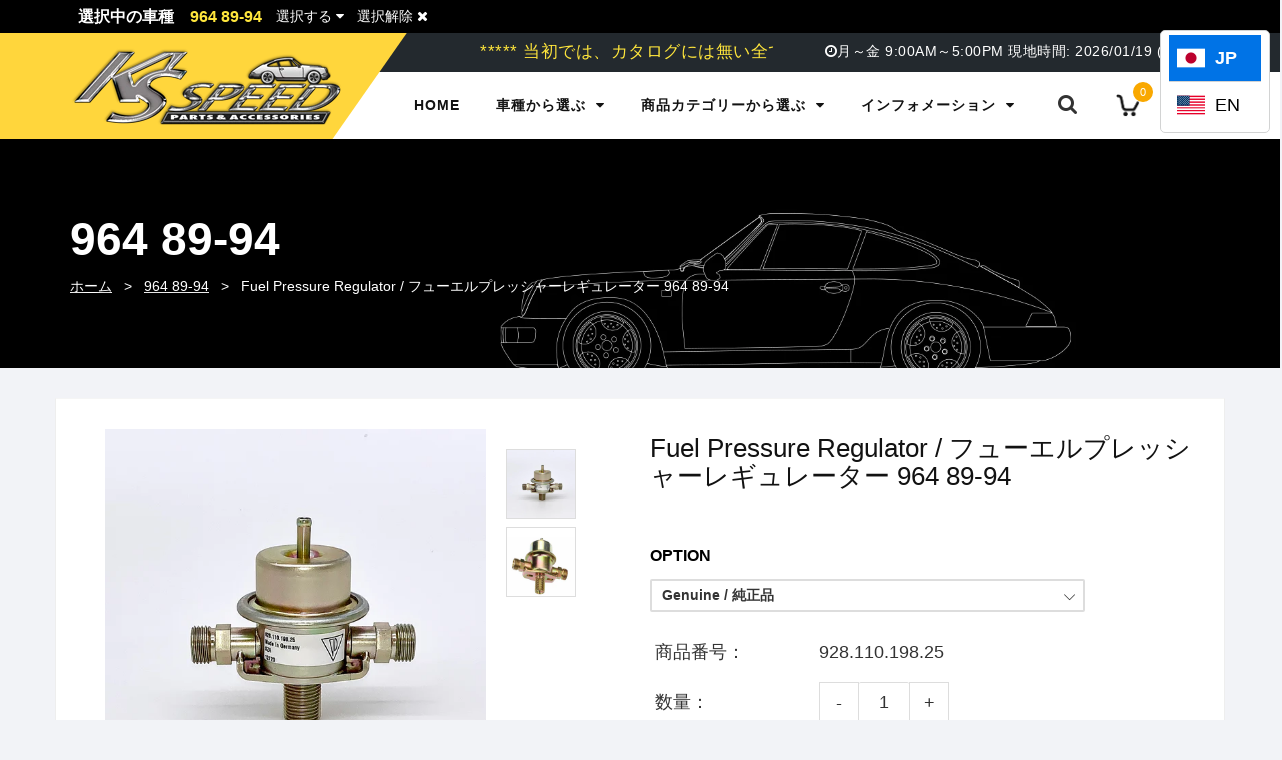

--- FILE ---
content_type: text/html; charset=utf-8
request_url: https://ksspeed.com/products/fuel-pressure-regulator-%E3%83%95%E3%83%A5%E3%83%BC%E3%82%A8%E3%83%AB%E3%83%97%E3%83%AC%E3%83%83%E3%82%B7%E3%83%A3%E3%83%BC%E3%83%AC%E3%82%AE%E3%83%A5%E3%83%AC%E3%83%BC%E3%82%BF%E3%83%BC-964-89-94
body_size: 33788
content:
<!doctype html>
<!--[if lt IE 7]><html class="no-js lt-ie9 lt-ie8 lt-ie7" lang="en"> <![endif]-->
<!--[if IE 7]><html class="no-js lt-ie9 lt-ie8" lang="en"> <![endif]-->
<!--[if IE 8]><html class="no-js lt-ie9" lang="en"> <![endif]-->
<!--[if IE 9 ]><html class="ie9 no-js"> <![endif]-->
<!--[if (gt IE 9)|!(IE)]><!--> <html class="no-js"> <!--<![endif]-->
<head>

  <!-- Basic page needs ================================================== -->
  <meta charset="utf-8">
  <!--[if IE]><meta http-equiv='X-UA-Compatible' content='IE=edge,chrome=1'><![endif]-->

  

  <!-- Custom favicon -->
  <link rel="apple-touch-icon" sizes="180x180" href="//ksspeed.com/cdn/shop/t/6/assets/apple-touch-icon.png?v=11817398020305511251742231020">
  <link rel="icon" type="image/png" sizes="32x32" href="//ksspeed.com/cdn/shop/t/6/assets/favicon-32x32.png?v=77710470225321239631742231021">
  <link rel="icon" type="image/png" sizes="16x16" href="//ksspeed.com/cdn/shop/t/6/assets/favicon-16x16.png?v=3743104106530300291742231021">
  <link rel="manifest" href="//ksspeed.com/cdn/shop/t/6/assets/site.webmanifest?v=96524764667276523311742231023">
  <link rel="mask-icon" href="//ksspeed.com/cdn/shop/t/6/assets/safari-pinned-tab.svg?v=16969843357778738361742231023" color="#7e7e7e">
  <meta name="msapplication-TileColor" content="#ffd63c">
  <meta name="theme-color" content="#ffd63c">

  <!-- Title and description ================================================== -->
  <title>
  Fuel Pressure Regulator / フューエルプレッシャーレギュレーター 964 89-94 &ndash; K&#39;s SPEED
  </title>
  
  <!-- Social meta ================================================== -->
  

  <meta property="og:type" content="product">
  <meta property="og:title" content="Fuel Pressure Regulator / フューエルプレッシャーレギュレーター  964 89-94">
  <meta property="og:url" content="https://ksspeed.com/products/fuel-pressure-regulator-%e3%83%95%e3%83%a5%e3%83%bc%e3%82%a8%e3%83%ab%e3%83%97%e3%83%ac%e3%83%83%e3%82%b7%e3%83%a3%e3%83%bc%e3%83%ac%e3%82%ae%e3%83%a5%e3%83%ac%e3%83%bc%e3%82%bf%e3%83%bc-964-89-94">
  
  <meta property="og:image" content="http://ksspeed.com/cdn/shop/products/E1392_grande.jpg?v=1622676232">
  <meta property="og:image:secure_url" content="https://ksspeed.com/cdn/shop/products/E1392_grande.jpg?v=1622676232">
  
  <meta property="og:image" content="http://ksspeed.com/cdn/shop/files/928.110.198.25.URO_grande.jpg?v=1759787292">
  <meta property="og:image:secure_url" content="https://ksspeed.com/cdn/shop/files/928.110.198.25.URO_grande.jpg?v=1759787292">
  
  <meta property="og:price:amount" content="165.00">
  <meta property="og:price:currency" content="USD">


<meta property="og:site_name" content="K&#39;s SPEED">



<meta name="twitter:card" content="summary">




  <meta name="twitter:title" content="Fuel Pressure Regulator / フューエルプレッシャーレギュレーター  964 89-94">
  <meta name="twitter:description" content="">
  <meta name="twitter:image" content="https://ksspeed.com/cdn/shop/products/E1392_medium.jpg?v=1622676232">
  <meta name="twitter:image:width" content="240">
  <meta name="twitter:image:height" content="240">


  <!-- Helpers ================================================== -->
  <link rel="canonical" href="https://ksspeed.com/products/fuel-pressure-regulator-%e3%83%95%e3%83%a5%e3%83%bc%e3%82%a8%e3%83%ab%e3%83%97%e3%83%ac%e3%83%83%e3%82%b7%e3%83%a3%e3%83%bc%e3%83%ac%e3%82%ae%e3%83%a5%e3%83%ac%e3%83%bc%e3%82%bf%e3%83%bc-964-89-94">
  <meta name="viewport" content="width=device-width,initial-scale=1">
  <meta name="theme-color" content="#f9a800">
  
  <!-- CSS ================================================== -->
  <link href="//ksspeed.com/cdn/shop/t/6/assets/bootstrap.css?v=151635148871745928171742231020" rel="stylesheet" type="text/css" media="all" /> 
  <link href="//ksspeed.com/cdn/shop/t/6/assets/timber.scss.css?v=129861455666803888701767659275" rel="stylesheet" type="text/css" media="all" />
  <link href="//ksspeed.com/cdn/shop/t/6/assets/fonts.min.css?v=23085792084275560751742231021" rel="stylesheet" type="text/css" media="all" />  
  <link href="//ksspeed.com/cdn/shop/t/6/assets/style.css?v=183017657481398000721767659275" rel="stylesheet" type="text/css" media="all" />   
  <link href="//ksspeed.com/cdn/shop/t/6/assets/settings.css?v=173246394971962263451742231023" rel="stylesheet" type="text/css" media="all" />
  <link href="//ksspeed.com/cdn/shop/t/6/assets/prettyPhoto.css?v=127577845115257541841742231022" rel="stylesheet" type="text/css" media="all" />
  <link href="//ksspeed.com/cdn/shop/t/6/assets/jquery.hotspot.css?v=51438735971959586231742231021" rel="stylesheet" type="text/css" media="all" />
  <link href="//ksspeed.com/cdn/shop/t/6/assets/owl-carousel.css?v=31229165163469569671742231046" rel="stylesheet" type="text/css" media="all" />  
  <link href="//ksspeed.com/cdn/shop/t/6/assets/slick.scss.css?v=108175205929285858011767659275" rel="stylesheet" type="text/css" media="all" />
  <link href="//ksspeed.com/cdn/shop/t/6/assets/slick-theme.css?v=76468851350951945531767659275" rel="stylesheet" type="text/css" media="all" />
  <link href="//ksspeed.com/cdn/shop/t/6/assets/flex-slider.css?v=48047129322049937441742231046" rel="stylesheet" type="text/css" media="all" />
  <link href="//ksspeed.com/cdn/shop/t/6/assets/magnific-popup.css?v=65451962456944049981742231022" rel="stylesheet" type="text/css" media="all" />

  
  <!-- Add Custom CSS -->
	<link href="//ksspeed.com/cdn/shop/t/6/assets/custom.scss.css?v=31687365459537667121742231046" rel="stylesheet" type="text/css" media="all" />
  <!-- Add Custom CSS-->

  <!-- Add meta data to disable auto telephone detection -->
  <meta name="format-detection" content="telephone=no">
  <!-- -->

  <link href="https://fonts.googleapis.com/css?family=Teko:300,400,500,600,700" rel="stylesheet" type="text/css" media="all" />
  
  <link href="https://fonts.googleapis.com/css?family=Saira+Condensed:300,400,500,600,700,800" rel="stylesheet" type="text/css" media="all" />

  
  
  <link rel="stylesheet" type="text/css" href="//fonts.googleapis.com/css?family=Open+Sans:300,300italic,400,600,400italic,600italic,700,700italic,800,800italic">
  
  
  <link rel="stylesheet" type="text/css" href="//fonts.googleapis.com/css?family=Open+Sans:300,300italic,400,600,400italic,600italic,700,700italic,800,800italic">
  
  
  <link rel="stylesheet" type="text/css" href="//fonts.googleapis.com/css?family=Open+Sans:300,300italic,400,600,400italic,600italic,700,700italic,800,800italic">
  


  <!-- Header hook for plugins ================================================== -->
  <script>window.performance && window.performance.mark && window.performance.mark('shopify.content_for_header.start');</script><meta id="shopify-digital-wallet" name="shopify-digital-wallet" content="/53594456233/digital_wallets/dialog">
<meta name="shopify-checkout-api-token" content="89210b47b65a378bd22ede8b9b1c0856">
<link rel="alternate" hreflang="x-default" href="https://ksspeed.com/products/fuel-pressure-regulator-%E3%83%95%E3%83%A5%E3%83%BC%E3%82%A8%E3%83%AB%E3%83%97%E3%83%AC%E3%83%83%E3%82%B7%E3%83%A3%E3%83%BC%E3%83%AC%E3%82%AE%E3%83%A5%E3%83%AC%E3%83%BC%E3%82%BF%E3%83%BC-964-89-94">
<link rel="alternate" hreflang="ja" href="https://ksspeed.com/products/fuel-pressure-regulator-%E3%83%95%E3%83%A5%E3%83%BC%E3%82%A8%E3%83%AB%E3%83%97%E3%83%AC%E3%83%83%E3%82%B7%E3%83%A3%E3%83%BC%E3%83%AC%E3%82%AE%E3%83%A5%E3%83%AC%E3%83%BC%E3%82%BF%E3%83%BC-964-89-94">
<link rel="alternate" hreflang="en" href="https://ksspeed.com/en/products/fuel-pressure-regulator-%E3%83%95%E3%83%A5%E3%83%BC%E3%82%A8%E3%83%AB%E3%83%97%E3%83%AC%E3%83%83%E3%82%B7%E3%83%A3%E3%83%BC%E3%83%AC%E3%82%AE%E3%83%A5%E3%83%AC%E3%83%BC%E3%82%BF%E3%83%BC-964-89-94">
<link rel="alternate" type="application/json+oembed" href="https://ksspeed.com/products/fuel-pressure-regulator-%e3%83%95%e3%83%a5%e3%83%bc%e3%82%a8%e3%83%ab%e3%83%97%e3%83%ac%e3%83%83%e3%82%b7%e3%83%a3%e3%83%bc%e3%83%ac%e3%82%ae%e3%83%a5%e3%83%ac%e3%83%bc%e3%82%bf%e3%83%bc-964-89-94.oembed">
<script async="async" src="/checkouts/internal/preloads.js?locale=ja-US"></script>
<link rel="preconnect" href="https://shop.app" crossorigin="anonymous">
<script async="async" src="https://shop.app/checkouts/internal/preloads.js?locale=ja-US&shop_id=53594456233" crossorigin="anonymous"></script>
<script id="shopify-features" type="application/json">{"accessToken":"89210b47b65a378bd22ede8b9b1c0856","betas":["rich-media-storefront-analytics"],"domain":"ksspeed.com","predictiveSearch":false,"shopId":53594456233,"locale":"ja"}</script>
<script>var Shopify = Shopify || {};
Shopify.shop = "ksspeed.myshopify.com";
Shopify.locale = "ja";
Shopify.currency = {"active":"USD","rate":"1.0"};
Shopify.country = "US";
Shopify.theme = {"name":"Updated-Harrier2-shopify-theme-customized","id":144147808425,"schema_name":null,"schema_version":null,"theme_store_id":null,"role":"main"};
Shopify.theme.handle = "null";
Shopify.theme.style = {"id":null,"handle":null};
Shopify.cdnHost = "ksspeed.com/cdn";
Shopify.routes = Shopify.routes || {};
Shopify.routes.root = "/";</script>
<script type="module">!function(o){(o.Shopify=o.Shopify||{}).modules=!0}(window);</script>
<script>!function(o){function n(){var o=[];function n(){o.push(Array.prototype.slice.apply(arguments))}return n.q=o,n}var t=o.Shopify=o.Shopify||{};t.loadFeatures=n(),t.autoloadFeatures=n()}(window);</script>
<script>
  window.ShopifyPay = window.ShopifyPay || {};
  window.ShopifyPay.apiHost = "shop.app\/pay";
  window.ShopifyPay.redirectState = null;
</script>
<script id="shop-js-analytics" type="application/json">{"pageType":"product"}</script>
<script defer="defer" async type="module" src="//ksspeed.com/cdn/shopifycloud/shop-js/modules/v2/client.init-shop-cart-sync_PyU3Cxph.ja.esm.js"></script>
<script defer="defer" async type="module" src="//ksspeed.com/cdn/shopifycloud/shop-js/modules/v2/chunk.common_3XpQ5sgE.esm.js"></script>
<script type="module">
  await import("//ksspeed.com/cdn/shopifycloud/shop-js/modules/v2/client.init-shop-cart-sync_PyU3Cxph.ja.esm.js");
await import("//ksspeed.com/cdn/shopifycloud/shop-js/modules/v2/chunk.common_3XpQ5sgE.esm.js");

  window.Shopify.SignInWithShop?.initShopCartSync?.({"fedCMEnabled":true,"windoidEnabled":true});

</script>
<script>
  window.Shopify = window.Shopify || {};
  if (!window.Shopify.featureAssets) window.Shopify.featureAssets = {};
  window.Shopify.featureAssets['shop-js'] = {"shop-cart-sync":["modules/v2/client.shop-cart-sync_iBe2HkXL.ja.esm.js","modules/v2/chunk.common_3XpQ5sgE.esm.js"],"init-fed-cm":["modules/v2/client.init-fed-cm_4nT_o4d8.ja.esm.js","modules/v2/chunk.common_3XpQ5sgE.esm.js"],"shop-button":["modules/v2/client.shop-button_D-AUf6XJ.ja.esm.js","modules/v2/chunk.common_3XpQ5sgE.esm.js"],"init-windoid":["modules/v2/client.init-windoid_qVCuPx85.ja.esm.js","modules/v2/chunk.common_3XpQ5sgE.esm.js"],"init-shop-cart-sync":["modules/v2/client.init-shop-cart-sync_PyU3Cxph.ja.esm.js","modules/v2/chunk.common_3XpQ5sgE.esm.js"],"shop-cash-offers":["modules/v2/client.shop-cash-offers_xgnxIoYx.ja.esm.js","modules/v2/chunk.common_3XpQ5sgE.esm.js","modules/v2/chunk.modal_CDmZwZ67.esm.js"],"shop-toast-manager":["modules/v2/client.shop-toast-manager_2q6-qtse.ja.esm.js","modules/v2/chunk.common_3XpQ5sgE.esm.js"],"avatar":["modules/v2/client.avatar_BTnouDA3.ja.esm.js"],"init-shop-email-lookup-coordinator":["modules/v2/client.init-shop-email-lookup-coordinator_CoiRXg_f.ja.esm.js","modules/v2/chunk.common_3XpQ5sgE.esm.js"],"pay-button":["modules/v2/client.pay-button_DUSCSBhc.ja.esm.js","modules/v2/chunk.common_3XpQ5sgE.esm.js"],"init-customer-accounts":["modules/v2/client.init-customer-accounts_DjqcXQGc.ja.esm.js","modules/v2/client.shop-login-button_jJCllpG3.ja.esm.js","modules/v2/chunk.common_3XpQ5sgE.esm.js","modules/v2/chunk.modal_CDmZwZ67.esm.js"],"shop-login-button":["modules/v2/client.shop-login-button_jJCllpG3.ja.esm.js","modules/v2/chunk.common_3XpQ5sgE.esm.js","modules/v2/chunk.modal_CDmZwZ67.esm.js"],"init-customer-accounts-sign-up":["modules/v2/client.init-customer-accounts-sign-up_C8nXD2V_.ja.esm.js","modules/v2/client.shop-login-button_jJCllpG3.ja.esm.js","modules/v2/chunk.common_3XpQ5sgE.esm.js","modules/v2/chunk.modal_CDmZwZ67.esm.js"],"init-shop-for-new-customer-accounts":["modules/v2/client.init-shop-for-new-customer-accounts_CQaxpM10.ja.esm.js","modules/v2/client.shop-login-button_jJCllpG3.ja.esm.js","modules/v2/chunk.common_3XpQ5sgE.esm.js","modules/v2/chunk.modal_CDmZwZ67.esm.js"],"shop-follow-button":["modules/v2/client.shop-follow-button_Cpw2kC42.ja.esm.js","modules/v2/chunk.common_3XpQ5sgE.esm.js","modules/v2/chunk.modal_CDmZwZ67.esm.js"],"checkout-modal":["modules/v2/client.checkout-modal_eFi38ufj.ja.esm.js","modules/v2/chunk.common_3XpQ5sgE.esm.js","modules/v2/chunk.modal_CDmZwZ67.esm.js"],"lead-capture":["modules/v2/client.lead-capture_CdXRTdfz.ja.esm.js","modules/v2/chunk.common_3XpQ5sgE.esm.js","modules/v2/chunk.modal_CDmZwZ67.esm.js"],"shop-login":["modules/v2/client.shop-login_C-CHoYGE.ja.esm.js","modules/v2/chunk.common_3XpQ5sgE.esm.js","modules/v2/chunk.modal_CDmZwZ67.esm.js"],"payment-terms":["modules/v2/client.payment-terms_cWctAF1p.ja.esm.js","modules/v2/chunk.common_3XpQ5sgE.esm.js","modules/v2/chunk.modal_CDmZwZ67.esm.js"]};
</script>
<script>(function() {
  var isLoaded = false;
  function asyncLoad() {
    if (isLoaded) return;
    isLoaded = true;
    var urls = ["https:\/\/storage.nfcube.com\/instafeed-92b204f1e9d9df57e4ed572ca96d19b4.js?shop=ksspeed.myshopify.com"];
    for (var i = 0; i < urls.length; i++) {
      var s = document.createElement('script');
      s.type = 'text/javascript';
      s.async = true;
      s.src = urls[i];
      var x = document.getElementsByTagName('script')[0];
      x.parentNode.insertBefore(s, x);
    }
  };
  if(window.attachEvent) {
    window.attachEvent('onload', asyncLoad);
  } else {
    window.addEventListener('load', asyncLoad, false);
  }
})();</script>
<script id="__st">var __st={"a":53594456233,"offset":-28800,"reqid":"366a3888-91c9-40f6-b249-57d3c26c5e43-1768848820","pageurl":"ksspeed.com\/products\/fuel-pressure-regulator-%E3%83%95%E3%83%A5%E3%83%BC%E3%82%A8%E3%83%AB%E3%83%97%E3%83%AC%E3%83%83%E3%82%B7%E3%83%A3%E3%83%BC%E3%83%AC%E3%82%AE%E3%83%A5%E3%83%AC%E3%83%BC%E3%82%BF%E3%83%BC-964-89-94","u":"c06c800191f2","p":"product","rtyp":"product","rid":7010868002985};</script>
<script>window.ShopifyPaypalV4VisibilityTracking = true;</script>
<script id="captcha-bootstrap">!function(){'use strict';const t='contact',e='account',n='new_comment',o=[[t,t],['blogs',n],['comments',n],[t,'customer']],c=[[e,'customer_login'],[e,'guest_login'],[e,'recover_customer_password'],[e,'create_customer']],r=t=>t.map((([t,e])=>`form[action*='/${t}']:not([data-nocaptcha='true']) input[name='form_type'][value='${e}']`)).join(','),a=t=>()=>t?[...document.querySelectorAll(t)].map((t=>t.form)):[];function s(){const t=[...o],e=r(t);return a(e)}const i='password',u='form_key',d=['recaptcha-v3-token','g-recaptcha-response','h-captcha-response',i],f=()=>{try{return window.sessionStorage}catch{return}},m='__shopify_v',_=t=>t.elements[u];function p(t,e,n=!1){try{const o=window.sessionStorage,c=JSON.parse(o.getItem(e)),{data:r}=function(t){const{data:e,action:n}=t;return t[m]||n?{data:e,action:n}:{data:t,action:n}}(c);for(const[e,n]of Object.entries(r))t.elements[e]&&(t.elements[e].value=n);n&&o.removeItem(e)}catch(o){console.error('form repopulation failed',{error:o})}}const l='form_type',E='cptcha';function T(t){t.dataset[E]=!0}const w=window,h=w.document,L='Shopify',v='ce_forms',y='captcha';let A=!1;((t,e)=>{const n=(g='f06e6c50-85a8-45c8-87d0-21a2b65856fe',I='https://cdn.shopify.com/shopifycloud/storefront-forms-hcaptcha/ce_storefront_forms_captcha_hcaptcha.v1.5.2.iife.js',D={infoText:'hCaptchaによる保護',privacyText:'プライバシー',termsText:'利用規約'},(t,e,n)=>{const o=w[L][v],c=o.bindForm;if(c)return c(t,g,e,D).then(n);var r;o.q.push([[t,g,e,D],n]),r=I,A||(h.body.append(Object.assign(h.createElement('script'),{id:'captcha-provider',async:!0,src:r})),A=!0)});var g,I,D;w[L]=w[L]||{},w[L][v]=w[L][v]||{},w[L][v].q=[],w[L][y]=w[L][y]||{},w[L][y].protect=function(t,e){n(t,void 0,e),T(t)},Object.freeze(w[L][y]),function(t,e,n,w,h,L){const[v,y,A,g]=function(t,e,n){const i=e?o:[],u=t?c:[],d=[...i,...u],f=r(d),m=r(i),_=r(d.filter((([t,e])=>n.includes(e))));return[a(f),a(m),a(_),s()]}(w,h,L),I=t=>{const e=t.target;return e instanceof HTMLFormElement?e:e&&e.form},D=t=>v().includes(t);t.addEventListener('submit',(t=>{const e=I(t);if(!e)return;const n=D(e)&&!e.dataset.hcaptchaBound&&!e.dataset.recaptchaBound,o=_(e),c=g().includes(e)&&(!o||!o.value);(n||c)&&t.preventDefault(),c&&!n&&(function(t){try{if(!f())return;!function(t){const e=f();if(!e)return;const n=_(t);if(!n)return;const o=n.value;o&&e.removeItem(o)}(t);const e=Array.from(Array(32),(()=>Math.random().toString(36)[2])).join('');!function(t,e){_(t)||t.append(Object.assign(document.createElement('input'),{type:'hidden',name:u})),t.elements[u].value=e}(t,e),function(t,e){const n=f();if(!n)return;const o=[...t.querySelectorAll(`input[type='${i}']`)].map((({name:t})=>t)),c=[...d,...o],r={};for(const[a,s]of new FormData(t).entries())c.includes(a)||(r[a]=s);n.setItem(e,JSON.stringify({[m]:1,action:t.action,data:r}))}(t,e)}catch(e){console.error('failed to persist form',e)}}(e),e.submit())}));const S=(t,e)=>{t&&!t.dataset[E]&&(n(t,e.some((e=>e===t))),T(t))};for(const o of['focusin','change'])t.addEventListener(o,(t=>{const e=I(t);D(e)&&S(e,y())}));const B=e.get('form_key'),M=e.get(l),P=B&&M;t.addEventListener('DOMContentLoaded',(()=>{const t=y();if(P)for(const e of t)e.elements[l].value===M&&p(e,B);[...new Set([...A(),...v().filter((t=>'true'===t.dataset.shopifyCaptcha))])].forEach((e=>S(e,t)))}))}(h,new URLSearchParams(w.location.search),n,t,e,['guest_login'])})(!0,!0)}();</script>
<script integrity="sha256-4kQ18oKyAcykRKYeNunJcIwy7WH5gtpwJnB7kiuLZ1E=" data-source-attribution="shopify.loadfeatures" defer="defer" src="//ksspeed.com/cdn/shopifycloud/storefront/assets/storefront/load_feature-a0a9edcb.js" crossorigin="anonymous"></script>
<script crossorigin="anonymous" defer="defer" src="//ksspeed.com/cdn/shopifycloud/storefront/assets/shopify_pay/storefront-65b4c6d7.js?v=20250812"></script>
<script data-source-attribution="shopify.dynamic_checkout.dynamic.init">var Shopify=Shopify||{};Shopify.PaymentButton=Shopify.PaymentButton||{isStorefrontPortableWallets:!0,init:function(){window.Shopify.PaymentButton.init=function(){};var t=document.createElement("script");t.src="https://ksspeed.com/cdn/shopifycloud/portable-wallets/latest/portable-wallets.ja.js",t.type="module",document.head.appendChild(t)}};
</script>
<script data-source-attribution="shopify.dynamic_checkout.buyer_consent">
  function portableWalletsHideBuyerConsent(e){var t=document.getElementById("shopify-buyer-consent"),n=document.getElementById("shopify-subscription-policy-button");t&&n&&(t.classList.add("hidden"),t.setAttribute("aria-hidden","true"),n.removeEventListener("click",e))}function portableWalletsShowBuyerConsent(e){var t=document.getElementById("shopify-buyer-consent"),n=document.getElementById("shopify-subscription-policy-button");t&&n&&(t.classList.remove("hidden"),t.removeAttribute("aria-hidden"),n.addEventListener("click",e))}window.Shopify?.PaymentButton&&(window.Shopify.PaymentButton.hideBuyerConsent=portableWalletsHideBuyerConsent,window.Shopify.PaymentButton.showBuyerConsent=portableWalletsShowBuyerConsent);
</script>
<script data-source-attribution="shopify.dynamic_checkout.cart.bootstrap">document.addEventListener("DOMContentLoaded",(function(){function t(){return document.querySelector("shopify-accelerated-checkout-cart, shopify-accelerated-checkout")}if(t())Shopify.PaymentButton.init();else{new MutationObserver((function(e,n){t()&&(Shopify.PaymentButton.init(),n.disconnect())})).observe(document.body,{childList:!0,subtree:!0})}}));
</script>
<link id="shopify-accelerated-checkout-styles" rel="stylesheet" media="screen" href="https://ksspeed.com/cdn/shopifycloud/portable-wallets/latest/accelerated-checkout-backwards-compat.css" crossorigin="anonymous">
<style id="shopify-accelerated-checkout-cart">
        #shopify-buyer-consent {
  margin-top: 1em;
  display: inline-block;
  width: 100%;
}

#shopify-buyer-consent.hidden {
  display: none;
}

#shopify-subscription-policy-button {
  background: none;
  border: none;
  padding: 0;
  text-decoration: underline;
  font-size: inherit;
  cursor: pointer;
}

#shopify-subscription-policy-button::before {
  box-shadow: none;
}

      </style>

<script>window.performance && window.performance.mark && window.performance.mark('shopify.content_for_header.end');</script>
  

<!--[if lt IE 9]>
<script src="//cdnjs.cloudflare.com/ajax/libs/html5shiv/3.7.2/html5shiv.min.js" type="text/javascript"></script>
<script src="//ksspeed.com/cdn/shop/t/6/assets/respond.min.js?v=52248677837542619231742231022" type="text/javascript"></script>
<link href="//ksspeed.com/cdn/shop/t/6/assets/respond-proxy.html" id="respond-proxy" rel="respond-proxy" />
<link href="//ksspeed.com/search?q=173f3ce57fdcd1747d7c8013987809bc" id="respond-redirect" rel="respond-redirect" />
<script src="//ksspeed.com/search?q=173f3ce57fdcd1747d7c8013987809bc" type="text/javascript"></script>
<![endif]-->


 
  
  <script src="//code.jquery.com/jquery-3.2.1.min.js"></script>  
  <!-- Removed duplicated jQuery -->
  <!-- <script src="//ksspeed.com/cdn/shop/t/6/assets/jquery-2.2.0.min.js?v=55025574662604390011742231021" type="text/javascript"></script> -->
   <script src="//ajax.googleapis.com/ajax/libs/jquery/1.8.1/jquery.min.js"></script> 
  
  <script src="//ksspeed.com/cdn/shop/t/6/assets/jquery-cookie.min.js?v=72365755745404048181742231021" type="text/javascript"></script>
  <script src="//ksspeed.com/cdn/shop/t/6/assets/modernizr.min.js?v=26620055551102246001742231022" type="text/javascript"></script>
  <script src="//ksspeed.com/cdn/shop/t/6/assets/jquery.flexslider.min.js?v=61727824838382291461742231021" type="text/javascript"></script>
  <!-- Added jQuery.tile -->
  <script src="//ksspeed.com/cdn/shop/t/6/assets/jquery.tile.min.js?v=32785371479344374881742231022" type="text/javascript"></script>
 
  
  <script src="//ksspeed.com/cdn/shop/t/6/assets/jquery.sticky.js?v=9270878284382761111742231022" type="text/javascript"></script>  
  

  
  <script src="//ksspeed.com/cdn/shop/t/6/assets/bootstrap.min.js?v=141374711648883490191742231020" type="text/javascript"></script> 
  <script src="//ksspeed.com/cdn/shop/t/6/assets/countdown.js?v=138333591257726613331742231021" type="text/javascript"></script>
  

  
  <script type="text/javascript" src="https://ws.sharethis.com/button/buttons.js"></script>
  <script type="text/javascript">stLight.options({publisher: "4a467312-eb52-4e56-a80a-d5930e0afac4", doNotHash: false, doNotCopy: false, hashAddressBar: false});</script>
  

  <!-- Add Custom JS -->
  <script src="//ksspeed.com/cdn/shop/t/6/assets/custom.js?v=136965337447511518141742231046" type="text/javascript"></script>
  <!-- Add Custom JS -->

  <!-- "snippets/sca-quick-view-init.liquid" was not rendered, the associated app was uninstalled -->
 <link href="https://monorail-edge.shopifysvc.com" rel="dns-prefetch">
<script>(function(){if ("sendBeacon" in navigator && "performance" in window) {try {var session_token_from_headers = performance.getEntriesByType('navigation')[0].serverTiming.find(x => x.name == '_s').description;} catch {var session_token_from_headers = undefined;}var session_cookie_matches = document.cookie.match(/_shopify_s=([^;]*)/);var session_token_from_cookie = session_cookie_matches && session_cookie_matches.length === 2 ? session_cookie_matches[1] : "";var session_token = session_token_from_headers || session_token_from_cookie || "";function handle_abandonment_event(e) {var entries = performance.getEntries().filter(function(entry) {return /monorail-edge.shopifysvc.com/.test(entry.name);});if (!window.abandonment_tracked && entries.length === 0) {window.abandonment_tracked = true;var currentMs = Date.now();var navigation_start = performance.timing.navigationStart;var payload = {shop_id: 53594456233,url: window.location.href,navigation_start,duration: currentMs - navigation_start,session_token,page_type: "product"};window.navigator.sendBeacon("https://monorail-edge.shopifysvc.com/v1/produce", JSON.stringify({schema_id: "online_store_buyer_site_abandonment/1.1",payload: payload,metadata: {event_created_at_ms: currentMs,event_sent_at_ms: currentMs}}));}}window.addEventListener('pagehide', handle_abandonment_event);}}());</script>
<script id="web-pixels-manager-setup">(function e(e,d,r,n,o){if(void 0===o&&(o={}),!Boolean(null===(a=null===(i=window.Shopify)||void 0===i?void 0:i.analytics)||void 0===a?void 0:a.replayQueue)){var i,a;window.Shopify=window.Shopify||{};var t=window.Shopify;t.analytics=t.analytics||{};var s=t.analytics;s.replayQueue=[],s.publish=function(e,d,r){return s.replayQueue.push([e,d,r]),!0};try{self.performance.mark("wpm:start")}catch(e){}var l=function(){var e={modern:/Edge?\/(1{2}[4-9]|1[2-9]\d|[2-9]\d{2}|\d{4,})\.\d+(\.\d+|)|Firefox\/(1{2}[4-9]|1[2-9]\d|[2-9]\d{2}|\d{4,})\.\d+(\.\d+|)|Chrom(ium|e)\/(9{2}|\d{3,})\.\d+(\.\d+|)|(Maci|X1{2}).+ Version\/(15\.\d+|(1[6-9]|[2-9]\d|\d{3,})\.\d+)([,.]\d+|)( \(\w+\)|)( Mobile\/\w+|) Safari\/|Chrome.+OPR\/(9{2}|\d{3,})\.\d+\.\d+|(CPU[ +]OS|iPhone[ +]OS|CPU[ +]iPhone|CPU IPhone OS|CPU iPad OS)[ +]+(15[._]\d+|(1[6-9]|[2-9]\d|\d{3,})[._]\d+)([._]\d+|)|Android:?[ /-](13[3-9]|1[4-9]\d|[2-9]\d{2}|\d{4,})(\.\d+|)(\.\d+|)|Android.+Firefox\/(13[5-9]|1[4-9]\d|[2-9]\d{2}|\d{4,})\.\d+(\.\d+|)|Android.+Chrom(ium|e)\/(13[3-9]|1[4-9]\d|[2-9]\d{2}|\d{4,})\.\d+(\.\d+|)|SamsungBrowser\/([2-9]\d|\d{3,})\.\d+/,legacy:/Edge?\/(1[6-9]|[2-9]\d|\d{3,})\.\d+(\.\d+|)|Firefox\/(5[4-9]|[6-9]\d|\d{3,})\.\d+(\.\d+|)|Chrom(ium|e)\/(5[1-9]|[6-9]\d|\d{3,})\.\d+(\.\d+|)([\d.]+$|.*Safari\/(?![\d.]+ Edge\/[\d.]+$))|(Maci|X1{2}).+ Version\/(10\.\d+|(1[1-9]|[2-9]\d|\d{3,})\.\d+)([,.]\d+|)( \(\w+\)|)( Mobile\/\w+|) Safari\/|Chrome.+OPR\/(3[89]|[4-9]\d|\d{3,})\.\d+\.\d+|(CPU[ +]OS|iPhone[ +]OS|CPU[ +]iPhone|CPU IPhone OS|CPU iPad OS)[ +]+(10[._]\d+|(1[1-9]|[2-9]\d|\d{3,})[._]\d+)([._]\d+|)|Android:?[ /-](13[3-9]|1[4-9]\d|[2-9]\d{2}|\d{4,})(\.\d+|)(\.\d+|)|Mobile Safari.+OPR\/([89]\d|\d{3,})\.\d+\.\d+|Android.+Firefox\/(13[5-9]|1[4-9]\d|[2-9]\d{2}|\d{4,})\.\d+(\.\d+|)|Android.+Chrom(ium|e)\/(13[3-9]|1[4-9]\d|[2-9]\d{2}|\d{4,})\.\d+(\.\d+|)|Android.+(UC? ?Browser|UCWEB|U3)[ /]?(15\.([5-9]|\d{2,})|(1[6-9]|[2-9]\d|\d{3,})\.\d+)\.\d+|SamsungBrowser\/(5\.\d+|([6-9]|\d{2,})\.\d+)|Android.+MQ{2}Browser\/(14(\.(9|\d{2,})|)|(1[5-9]|[2-9]\d|\d{3,})(\.\d+|))(\.\d+|)|K[Aa][Ii]OS\/(3\.\d+|([4-9]|\d{2,})\.\d+)(\.\d+|)/},d=e.modern,r=e.legacy,n=navigator.userAgent;return n.match(d)?"modern":n.match(r)?"legacy":"unknown"}(),u="modern"===l?"modern":"legacy",c=(null!=n?n:{modern:"",legacy:""})[u],f=function(e){return[e.baseUrl,"/wpm","/b",e.hashVersion,"modern"===e.buildTarget?"m":"l",".js"].join("")}({baseUrl:d,hashVersion:r,buildTarget:u}),m=function(e){var d=e.version,r=e.bundleTarget,n=e.surface,o=e.pageUrl,i=e.monorailEndpoint;return{emit:function(e){var a=e.status,t=e.errorMsg,s=(new Date).getTime(),l=JSON.stringify({metadata:{event_sent_at_ms:s},events:[{schema_id:"web_pixels_manager_load/3.1",payload:{version:d,bundle_target:r,page_url:o,status:a,surface:n,error_msg:t},metadata:{event_created_at_ms:s}}]});if(!i)return console&&console.warn&&console.warn("[Web Pixels Manager] No Monorail endpoint provided, skipping logging."),!1;try{return self.navigator.sendBeacon.bind(self.navigator)(i,l)}catch(e){}var u=new XMLHttpRequest;try{return u.open("POST",i,!0),u.setRequestHeader("Content-Type","text/plain"),u.send(l),!0}catch(e){return console&&console.warn&&console.warn("[Web Pixels Manager] Got an unhandled error while logging to Monorail."),!1}}}}({version:r,bundleTarget:l,surface:e.surface,pageUrl:self.location.href,monorailEndpoint:e.monorailEndpoint});try{o.browserTarget=l,function(e){var d=e.src,r=e.async,n=void 0===r||r,o=e.onload,i=e.onerror,a=e.sri,t=e.scriptDataAttributes,s=void 0===t?{}:t,l=document.createElement("script"),u=document.querySelector("head"),c=document.querySelector("body");if(l.async=n,l.src=d,a&&(l.integrity=a,l.crossOrigin="anonymous"),s)for(var f in s)if(Object.prototype.hasOwnProperty.call(s,f))try{l.dataset[f]=s[f]}catch(e){}if(o&&l.addEventListener("load",o),i&&l.addEventListener("error",i),u)u.appendChild(l);else{if(!c)throw new Error("Did not find a head or body element to append the script");c.appendChild(l)}}({src:f,async:!0,onload:function(){if(!function(){var e,d;return Boolean(null===(d=null===(e=window.Shopify)||void 0===e?void 0:e.analytics)||void 0===d?void 0:d.initialized)}()){var d=window.webPixelsManager.init(e)||void 0;if(d){var r=window.Shopify.analytics;r.replayQueue.forEach((function(e){var r=e[0],n=e[1],o=e[2];d.publishCustomEvent(r,n,o)})),r.replayQueue=[],r.publish=d.publishCustomEvent,r.visitor=d.visitor,r.initialized=!0}}},onerror:function(){return m.emit({status:"failed",errorMsg:"".concat(f," has failed to load")})},sri:function(e){var d=/^sha384-[A-Za-z0-9+/=]+$/;return"string"==typeof e&&d.test(e)}(c)?c:"",scriptDataAttributes:o}),m.emit({status:"loading"})}catch(e){m.emit({status:"failed",errorMsg:(null==e?void 0:e.message)||"Unknown error"})}}})({shopId: 53594456233,storefrontBaseUrl: "https://ksspeed.com",extensionsBaseUrl: "https://extensions.shopifycdn.com/cdn/shopifycloud/web-pixels-manager",monorailEndpoint: "https://monorail-edge.shopifysvc.com/unstable/produce_batch",surface: "storefront-renderer",enabledBetaFlags: ["2dca8a86"],webPixelsConfigList: [{"id":"shopify-app-pixel","configuration":"{}","eventPayloadVersion":"v1","runtimeContext":"STRICT","scriptVersion":"0450","apiClientId":"shopify-pixel","type":"APP","privacyPurposes":["ANALYTICS","MARKETING"]},{"id":"shopify-custom-pixel","eventPayloadVersion":"v1","runtimeContext":"LAX","scriptVersion":"0450","apiClientId":"shopify-pixel","type":"CUSTOM","privacyPurposes":["ANALYTICS","MARKETING"]}],isMerchantRequest: false,initData: {"shop":{"name":"K's SPEED","paymentSettings":{"currencyCode":"USD"},"myshopifyDomain":"ksspeed.myshopify.com","countryCode":"US","storefrontUrl":"https:\/\/ksspeed.com"},"customer":null,"cart":null,"checkout":null,"productVariants":[{"price":{"amount":825.0,"currencyCode":"USD"},"product":{"title":"Fuel Pressure Regulator \/ フューエルプレッシャーレギュレーター  964 89-94","vendor":"K's SPPED","id":"7010868002985","untranslatedTitle":"Fuel Pressure Regulator \/ フューエルプレッシャーレギュレーター  964 89-94","url":"\/products\/fuel-pressure-regulator-%E3%83%95%E3%83%A5%E3%83%BC%E3%82%A8%E3%83%AB%E3%83%97%E3%83%AC%E3%83%83%E3%82%B7%E3%83%A3%E3%83%BC%E3%83%AC%E3%82%AE%E3%83%A5%E3%83%AC%E3%83%BC%E3%82%BF%E3%83%BC-964-89-94","type":"964 89-94"},"id":"46461150265513","image":{"src":"\/\/ksspeed.com\/cdn\/shop\/products\/E1392.jpg?v=1622676232"},"sku":"928.110.198.25","title":"Genuine \/ 純正品","untranslatedTitle":"Genuine \/ 純正品"},{"price":{"amount":165.0,"currencyCode":"USD"},"product":{"title":"Fuel Pressure Regulator \/ フューエルプレッシャーレギュレーター  964 89-94","vendor":"K's SPPED","id":"7010868002985","untranslatedTitle":"Fuel Pressure Regulator \/ フューエルプレッシャーレギュレーター  964 89-94","url":"\/products\/fuel-pressure-regulator-%E3%83%95%E3%83%A5%E3%83%BC%E3%82%A8%E3%83%AB%E3%83%97%E3%83%AC%E3%83%83%E3%82%B7%E3%83%A3%E3%83%BC%E3%83%AC%E3%82%AE%E3%83%A5%E3%83%AC%E3%83%BC%E3%82%BF%E3%83%BC-964-89-94","type":"964 89-94"},"id":"46461150298281","image":{"src":"\/\/ksspeed.com\/cdn\/shop\/files\/928.110.198.25.URO.jpg?v=1759787292"},"sku":"928.110.198.25.URO","title":"URO \/ URO社製","untranslatedTitle":"URO \/ URO社製"}],"purchasingCompany":null},},"https://ksspeed.com/cdn","fcfee988w5aeb613cpc8e4bc33m6693e112",{"modern":"","legacy":""},{"shopId":"53594456233","storefrontBaseUrl":"https:\/\/ksspeed.com","extensionBaseUrl":"https:\/\/extensions.shopifycdn.com\/cdn\/shopifycloud\/web-pixels-manager","surface":"storefront-renderer","enabledBetaFlags":"[\"2dca8a86\"]","isMerchantRequest":"false","hashVersion":"fcfee988w5aeb613cpc8e4bc33m6693e112","publish":"custom","events":"[[\"page_viewed\",{}],[\"product_viewed\",{\"productVariant\":{\"price\":{\"amount\":825.0,\"currencyCode\":\"USD\"},\"product\":{\"title\":\"Fuel Pressure Regulator \/ フューエルプレッシャーレギュレーター  964 89-94\",\"vendor\":\"K's SPPED\",\"id\":\"7010868002985\",\"untranslatedTitle\":\"Fuel Pressure Regulator \/ フューエルプレッシャーレギュレーター  964 89-94\",\"url\":\"\/products\/fuel-pressure-regulator-%E3%83%95%E3%83%A5%E3%83%BC%E3%82%A8%E3%83%AB%E3%83%97%E3%83%AC%E3%83%83%E3%82%B7%E3%83%A3%E3%83%BC%E3%83%AC%E3%82%AE%E3%83%A5%E3%83%AC%E3%83%BC%E3%82%BF%E3%83%BC-964-89-94\",\"type\":\"964 89-94\"},\"id\":\"46461150265513\",\"image\":{\"src\":\"\/\/ksspeed.com\/cdn\/shop\/products\/E1392.jpg?v=1622676232\"},\"sku\":\"928.110.198.25\",\"title\":\"Genuine \/ 純正品\",\"untranslatedTitle\":\"Genuine \/ 純正品\"}}]]"});</script><script>
  window.ShopifyAnalytics = window.ShopifyAnalytics || {};
  window.ShopifyAnalytics.meta = window.ShopifyAnalytics.meta || {};
  window.ShopifyAnalytics.meta.currency = 'USD';
  var meta = {"product":{"id":7010868002985,"gid":"gid:\/\/shopify\/Product\/7010868002985","vendor":"K's SPPED","type":"964 89-94","handle":"fuel-pressure-regulator-フューエルプレッシャーレギュレーター-964-89-94","variants":[{"id":46461150265513,"price":82500,"name":"Fuel Pressure Regulator \/ フューエルプレッシャーレギュレーター  964 89-94 - Genuine \/ 純正品","public_title":"Genuine \/ 純正品","sku":"928.110.198.25"},{"id":46461150298281,"price":16500,"name":"Fuel Pressure Regulator \/ フューエルプレッシャーレギュレーター  964 89-94 - URO \/ URO社製","public_title":"URO \/ URO社製","sku":"928.110.198.25.URO"}],"remote":false},"page":{"pageType":"product","resourceType":"product","resourceId":7010868002985,"requestId":"366a3888-91c9-40f6-b249-57d3c26c5e43-1768848820"}};
  for (var attr in meta) {
    window.ShopifyAnalytics.meta[attr] = meta[attr];
  }
</script>
<script class="analytics">
  (function () {
    var customDocumentWrite = function(content) {
      var jquery = null;

      if (window.jQuery) {
        jquery = window.jQuery;
      } else if (window.Checkout && window.Checkout.$) {
        jquery = window.Checkout.$;
      }

      if (jquery) {
        jquery('body').append(content);
      }
    };

    var hasLoggedConversion = function(token) {
      if (token) {
        return document.cookie.indexOf('loggedConversion=' + token) !== -1;
      }
      return false;
    }

    var setCookieIfConversion = function(token) {
      if (token) {
        var twoMonthsFromNow = new Date(Date.now());
        twoMonthsFromNow.setMonth(twoMonthsFromNow.getMonth() + 2);

        document.cookie = 'loggedConversion=' + token + '; expires=' + twoMonthsFromNow;
      }
    }

    var trekkie = window.ShopifyAnalytics.lib = window.trekkie = window.trekkie || [];
    if (trekkie.integrations) {
      return;
    }
    trekkie.methods = [
      'identify',
      'page',
      'ready',
      'track',
      'trackForm',
      'trackLink'
    ];
    trekkie.factory = function(method) {
      return function() {
        var args = Array.prototype.slice.call(arguments);
        args.unshift(method);
        trekkie.push(args);
        return trekkie;
      };
    };
    for (var i = 0; i < trekkie.methods.length; i++) {
      var key = trekkie.methods[i];
      trekkie[key] = trekkie.factory(key);
    }
    trekkie.load = function(config) {
      trekkie.config = config || {};
      trekkie.config.initialDocumentCookie = document.cookie;
      var first = document.getElementsByTagName('script')[0];
      var script = document.createElement('script');
      script.type = 'text/javascript';
      script.onerror = function(e) {
        var scriptFallback = document.createElement('script');
        scriptFallback.type = 'text/javascript';
        scriptFallback.onerror = function(error) {
                var Monorail = {
      produce: function produce(monorailDomain, schemaId, payload) {
        var currentMs = new Date().getTime();
        var event = {
          schema_id: schemaId,
          payload: payload,
          metadata: {
            event_created_at_ms: currentMs,
            event_sent_at_ms: currentMs
          }
        };
        return Monorail.sendRequest("https://" + monorailDomain + "/v1/produce", JSON.stringify(event));
      },
      sendRequest: function sendRequest(endpointUrl, payload) {
        // Try the sendBeacon API
        if (window && window.navigator && typeof window.navigator.sendBeacon === 'function' && typeof window.Blob === 'function' && !Monorail.isIos12()) {
          var blobData = new window.Blob([payload], {
            type: 'text/plain'
          });

          if (window.navigator.sendBeacon(endpointUrl, blobData)) {
            return true;
          } // sendBeacon was not successful

        } // XHR beacon

        var xhr = new XMLHttpRequest();

        try {
          xhr.open('POST', endpointUrl);
          xhr.setRequestHeader('Content-Type', 'text/plain');
          xhr.send(payload);
        } catch (e) {
          console.log(e);
        }

        return false;
      },
      isIos12: function isIos12() {
        return window.navigator.userAgent.lastIndexOf('iPhone; CPU iPhone OS 12_') !== -1 || window.navigator.userAgent.lastIndexOf('iPad; CPU OS 12_') !== -1;
      }
    };
    Monorail.produce('monorail-edge.shopifysvc.com',
      'trekkie_storefront_load_errors/1.1',
      {shop_id: 53594456233,
      theme_id: 144147808425,
      app_name: "storefront",
      context_url: window.location.href,
      source_url: "//ksspeed.com/cdn/s/trekkie.storefront.cd680fe47e6c39ca5d5df5f0a32d569bc48c0f27.min.js"});

        };
        scriptFallback.async = true;
        scriptFallback.src = '//ksspeed.com/cdn/s/trekkie.storefront.cd680fe47e6c39ca5d5df5f0a32d569bc48c0f27.min.js';
        first.parentNode.insertBefore(scriptFallback, first);
      };
      script.async = true;
      script.src = '//ksspeed.com/cdn/s/trekkie.storefront.cd680fe47e6c39ca5d5df5f0a32d569bc48c0f27.min.js';
      first.parentNode.insertBefore(script, first);
    };
    trekkie.load(
      {"Trekkie":{"appName":"storefront","development":false,"defaultAttributes":{"shopId":53594456233,"isMerchantRequest":null,"themeId":144147808425,"themeCityHash":"6463539956216994059","contentLanguage":"ja","currency":"USD","eventMetadataId":"e9453e72-ed6e-47c7-8d98-e07841c8c24e"},"isServerSideCookieWritingEnabled":true,"monorailRegion":"shop_domain","enabledBetaFlags":["65f19447"]},"Session Attribution":{},"S2S":{"facebookCapiEnabled":false,"source":"trekkie-storefront-renderer","apiClientId":580111}}
    );

    var loaded = false;
    trekkie.ready(function() {
      if (loaded) return;
      loaded = true;

      window.ShopifyAnalytics.lib = window.trekkie;

      var originalDocumentWrite = document.write;
      document.write = customDocumentWrite;
      try { window.ShopifyAnalytics.merchantGoogleAnalytics.call(this); } catch(error) {};
      document.write = originalDocumentWrite;

      window.ShopifyAnalytics.lib.page(null,{"pageType":"product","resourceType":"product","resourceId":7010868002985,"requestId":"366a3888-91c9-40f6-b249-57d3c26c5e43-1768848820","shopifyEmitted":true});

      var match = window.location.pathname.match(/checkouts\/(.+)\/(thank_you|post_purchase)/)
      var token = match? match[1]: undefined;
      if (!hasLoggedConversion(token)) {
        setCookieIfConversion(token);
        window.ShopifyAnalytics.lib.track("Viewed Product",{"currency":"USD","variantId":46461150265513,"productId":7010868002985,"productGid":"gid:\/\/shopify\/Product\/7010868002985","name":"Fuel Pressure Regulator \/ フューエルプレッシャーレギュレーター  964 89-94 - Genuine \/ 純正品","price":"825.00","sku":"928.110.198.25","brand":"K's SPPED","variant":"Genuine \/ 純正品","category":"964 89-94","nonInteraction":true,"remote":false},undefined,undefined,{"shopifyEmitted":true});
      window.ShopifyAnalytics.lib.track("monorail:\/\/trekkie_storefront_viewed_product\/1.1",{"currency":"USD","variantId":46461150265513,"productId":7010868002985,"productGid":"gid:\/\/shopify\/Product\/7010868002985","name":"Fuel Pressure Regulator \/ フューエルプレッシャーレギュレーター  964 89-94 - Genuine \/ 純正品","price":"825.00","sku":"928.110.198.25","brand":"K's SPPED","variant":"Genuine \/ 純正品","category":"964 89-94","nonInteraction":true,"remote":false,"referer":"https:\/\/ksspeed.com\/products\/fuel-pressure-regulator-%E3%83%95%E3%83%A5%E3%83%BC%E3%82%A8%E3%83%AB%E3%83%97%E3%83%AC%E3%83%83%E3%82%B7%E3%83%A3%E3%83%BC%E3%83%AC%E3%82%AE%E3%83%A5%E3%83%AC%E3%83%BC%E3%82%BF%E3%83%BC-964-89-94"});
      }
    });


        var eventsListenerScript = document.createElement('script');
        eventsListenerScript.async = true;
        eventsListenerScript.src = "//ksspeed.com/cdn/shopifycloud/storefront/assets/shop_events_listener-3da45d37.js";
        document.getElementsByTagName('head')[0].appendChild(eventsListenerScript);

})();</script>
<script
  defer
  src="https://ksspeed.com/cdn/shopifycloud/perf-kit/shopify-perf-kit-3.0.4.min.js"
  data-application="storefront-renderer"
  data-shop-id="53594456233"
  data-render-region="gcp-us-central1"
  data-page-type="product"
  data-theme-instance-id="144147808425"
  data-theme-name=""
  data-theme-version=""
  data-monorail-region="shop_domain"
  data-resource-timing-sampling-rate="10"
  data-shs="true"
  data-shs-beacon="true"
  data-shs-export-with-fetch="true"
  data-shs-logs-sample-rate="1"
  data-shs-beacon-endpoint="https://ksspeed.com/api/collect"
></script>
</head>

<body id="fuel-pressure-regulator-フューエルプレッシャーレギュレーター-964-89-94" class="template-product" >

  <div id="PageContainer"></div>   
  <div class="quick-view"></div>         
  
  <div id="shopify-section-header-model-10" class="shopify-section">

<div data-section-id="header-model-10" data-section-type="header-type-10" class="header-type-10">     
  <header class="site-header">
    <div class="sticky">
      <div class="container">
        <div class="vehicle-display">
           
          <h4><span class="medium-down--hide">選択中の</span>車種　<span class="chosen-vehicle"></span></h4>
          <button class="vehicle-modal-toggle">選択<span class="medium-down--hide">する</span>&nbsp;<i class="fa fa-angle-down" aria-hidden="true"></i></button>
          <a href="/collections/all-products/" class="remove-button"><span class="medium-down--hide">選択</span>解除&nbsp;<i class="fa fa-times" aria-hidden="true"></i></a>
           
        </div>
        <div class="vehicle-modal-back hide">
          <div class="vehicle-modal">
            <h4>Please select a vehicle. Only products compatible with the selected vehicle will be displayed.</h4>
            <div class="row flex center" style="margin: 0;">
              
              
                
                <div class="col-lg-1 col-md-2 col-sm-3 col-xs-4 car-type ">
                  <a href="/collections/356/" title="356">
                    
                      <img src="//ksspeed.com/cdn/shop/collections/IQs2NROQ_medium.jpg?v=1615599065" alt="356" loading="lazy">
                    
                    <p>356</p>
                  </a>
                </div>
              
                
                <div class="col-lg-1 col-md-2 col-sm-3 col-xs-4 car-type ">
                  <a href="/collections/914-944-928-968/" title="914/944/928/968">
                    
                      <img src="//ksspeed.com/cdn/shop/collections/model02_914_medium.jpg?v=1611960671" alt="914/944/928/968" loading="lazy">
                    
                    <p>914/944/928/968</p>
                  </a>
                </div>
              
                
                <div class="col-lg-1 col-md-2 col-sm-3 col-xs-4 car-type ">
                  <a href="/collections/911-65-73/" title="911 65-73">
                    
                      <img src="//ksspeed.com/cdn/shop/collections/model03_911_65-73_medium.jpg?v=1612219159" alt="911 65-73" loading="lazy">
                    
                    <p>911 65-73</p>
                  </a>
                </div>
              
                
                <div class="col-lg-1 col-md-2 col-sm-3 col-xs-4 car-type ">
                  <a href="/collections/911-911turbo-74-89/" title="911/911TURBO 74-89">
                    
                      <img src="//ksspeed.com/cdn/shop/collections/model04_911_74-89_medium.jpg?v=1612219186" alt="911/911TURBO 74-89" loading="lazy">
                    
                    <p>911/911TURBO 74-89</p>
                  </a>
                </div>
              
                
                <div class="col-lg-1 col-md-2 col-sm-3 col-xs-4 car-type current">
                  <a href="/collections/964-89-94/" title="964 89-94">
                    
                      <img src="//ksspeed.com/cdn/shop/collections/model05_911_89-94_medium.jpg?v=1612219232" alt="964 89-94" loading="lazy">
                    
                    <p>964 89-94</p>
                  </a>
                </div>
              
                
                <div class="col-lg-1 col-md-2 col-sm-3 col-xs-4 car-type ">
                  <a href="/collections/993-95-98/" title="993 95-98">
                    
                      <img src="//ksspeed.com/cdn/shop/collections/model06_993_95-98_medium.jpg?v=1612219275" alt="993 95-98" loading="lazy">
                    
                    <p>993 95-98</p>
                  </a>
                </div>
              
                
                <div class="col-lg-1 col-md-2 col-sm-3 col-xs-4 car-type ">
                  <a href="/collections/996-99-04/" title="996 99-04">
                    
                      <img src="//ksspeed.com/cdn/shop/collections/model07_996_99-04_medium.jpg?v=1612219310" alt="996 99-04" loading="lazy">
                    
                    <p>996 99-04</p>
                  </a>
                </div>
              
                
                <div class="col-lg-1 col-md-2 col-sm-3 col-xs-4 car-type ">
                  <a href="/collections/997-05/" title="997 05-">
                    
                      <img src="//ksspeed.com/cdn/shop/collections/model08_997_05_medium.jpg?v=1612219342" alt="997 05-" loading="lazy">
                    
                    <p>997 05-</p>
                  </a>
                </div>
              
                
                <div class="col-lg-1 col-md-2 col-sm-3 col-xs-4 car-type ">
                  <a href="/collections/986-boxster/" title="986 Boxster">
                    
                      <img src="//ksspeed.com/cdn/shop/collections/model09_986_boxter_medium.jpg?v=1622053831" alt="986 Boxster" loading="lazy">
                    
                    <p>986 Boxster</p>
                  </a>
                </div>
              
                
                <div class="col-lg-1 col-md-2 col-sm-3 col-xs-4 car-type ">
                  <a href="/collections/987-boxster/" title="987 Boxster">
                    
                      <img src="//ksspeed.com/cdn/shop/collections/model10_987_boxter_medium.jpg?v=1611960966" alt="987 Boxster" loading="lazy">
                    
                    <p>987 Boxster</p>
                  </a>
                </div>
              
            </div>
          </div>
        </div>
      </div>
    </div>
    
    <div class="container custom-container">
      <div class="row">
        
        
        
            <div id="header">
              
              <div class="header-container">

                
              
                <div class="h1 grid__item site-header__logo" itemscope itemtype="http://schema.org/Organization">
              

              
                <a href="/">
                  <img class="normal-logo" src="//ksspeed.com/cdn/shop/t/6/assets/logo.png?v=50512119377351178151742231022" alt="K&#39;s SPEED" itemprop="logo" loading="lazy">
                </a>
              

              
                </div>
                 
              
              
               
          	 <div class="grid__item menubar-section">
                      
                           
<div class="top_bar top-bar-type-10">    
  <div class="">
    <div class="header-banner">
      <div class="col-xs-12 col-sm-6 col-md-6 col-lg-6">
  	    <div class="assetBlock">
          <div class="scrolling-text">
            <p>*****  当初では、カタログには無い全ての純正パーツ、他社販売パーツの取り寄せも可能です。お気軽にお問い合わせ下さい。******</p>
          </div>
        </div>
      </div>
      <div class="col-xs-12 col-sm-6 col-md-6 col-lg-6 time-box">
        <div class="assetBlock time">
          <i class="fa fa-clock-o"></i><span class="hidden-md hidden-sm hidden-xs">月～金 9:00AM～5:00PM&nbsp;</span>現地時間:
          <span id="js-date"></span><span id="js-clock"></span>
        </div>
      </div>
 	  </div>
	</div> 
</div>
  
                  
               
               	  

<div class="menubar-section medium-down--hide large--hide post-large--hide">
<div class="menu-tool">
            <div class=""> 
              
              <ul class="site-nav">
                                
                
                

                
                  
                

                <li >
                  
                  
                  <a 
                    class="" 
                    href="/"
                  >
                    Home
                    
                  </a> 	    
                  
                  
                  <ul class="site-nav-dropdown">
                    
                  </ul>
                  
                </li>
                
              
                                
                
                

                
                  
                

                <li class="dropdown ">
                  
                  
                  <a 
                    class=" disabled" 
                    href="javascript:void(0);"
                  >
                    車種から選ぶ
                    
                      &nbsp;<i class="fa fa-angle-down"></i>
                    
                  </a> 	    
                  
                  
                  <ul class="site-nav-dropdown">
                    
                    <li >                    
                      <a href="/collections/356" class="">               
                        <span>               
                          356                
                        </span>
                        
                      </a>
                      <ul class="site-nav-dropdown">
                        
                      </ul>
                    </li>
                    
                    <li >                    
                      <a href="/collections/914-944-928-968" class="">               
                        <span>               
                          914/944/928/968                
                        </span>
                        
                      </a>
                      <ul class="site-nav-dropdown">
                        
                      </ul>
                    </li>
                    
                    <li >                    
                      <a href="/collections/911-65-73" class="">               
                        <span>               
                          911 65-73                
                        </span>
                        
                      </a>
                      <ul class="site-nav-dropdown">
                        
                      </ul>
                    </li>
                    
                    <li >                    
                      <a href="/collections/911-911turbo-74-89" class="">               
                        <span>               
                          911/911TURBO 74-89                
                        </span>
                        
                      </a>
                      <ul class="site-nav-dropdown">
                        
                      </ul>
                    </li>
                    
                    <li >                    
                      <a href="/collections/964-89-94" class="">               
                        <span>               
                          964 89-94                
                        </span>
                        
                      </a>
                      <ul class="site-nav-dropdown">
                        
                      </ul>
                    </li>
                    
                    <li >                    
                      <a href="/collections/993-95-98" class="">               
                        <span>               
                          993 95-98                
                        </span>
                        
                      </a>
                      <ul class="site-nav-dropdown">
                        
                      </ul>
                    </li>
                    
                    <li >                    
                      <a href="/collections/996-99-04" class="">               
                        <span>               
                          996 99-04                
                        </span>
                        
                      </a>
                      <ul class="site-nav-dropdown">
                        
                      </ul>
                    </li>
                    
                    <li >                    
                      <a href="/collections/997-05" class="">               
                        <span>               
                          997 05-                
                        </span>
                        
                      </a>
                      <ul class="site-nav-dropdown">
                        
                      </ul>
                    </li>
                    
                    <li >                    
                      <a href="/collections/986-boxster" class="">               
                        <span>               
                          986 Boxster                
                        </span>
                        
                      </a>
                      <ul class="site-nav-dropdown">
                        
                      </ul>
                    </li>
                    
                    <li >                    
                      <a href="/collections/987-boxster" class="">               
                        <span>               
                          987 Boxster                
                        </span>
                        
                      </a>
                      <ul class="site-nav-dropdown">
                        
                      </ul>
                    </li>
                    
                  </ul>
                  
                </li>
                
              
                                
                
                

                
                  
                

                <li class="dropdown mega-menu">
                  
                  
                  <a 
                    class=" disabled" 
                    href="javascript:void(0);"
                  >
                    商品カテゴリーから選ぶ
                    
                      &nbsp;<i class="fa fa-angle-down"></i>
                    
                  </a> 	    
                  
                  <div class="site-nav-dropdown">                               
                    
                    
                    <div class="container style_3">
                      <div class="col-1 parent-mega-menu">
                        
                        <div class="inner">
                          
                          
                          
                          <!-- Menu level 2 -->                         
                          <a href="/collections/%E3%82%A8%E3%83%B3%E3%82%B8%E3%83%B3%E3%83%91%E3%83%BC%E3%83%84" class="">   
                            エンジンパーツ                   
                            
                            
                            
                            
                            
                            
                            
                            
                            
                            
                            
                            
                            
                            
                            
                            
                            
                            
                            
                            
                            
                            
                            
                            
                            
                            
                            
                            
                            
                            
                            
                            
                            
                            
                            
                            
                            
                                    
                            
                            
                            
                            
                            
                            
                            
                            
                            
                            
                            
                            
                            
                            
                            
                            
                            
                            
                            
                            
                            
                            
                            
                            
                          </a>
                          
                          <ul class="dropdown">
                            
                            <!-- Menu level 3 -->
                            <li> 
                              
                              
                                <a href="/collections/%E3%82%A8%E3%83%B3%E3%82%B8%E3%83%B3%E3%83%91%E3%83%BC%E3%83%84?filter.p.m.custom.menu=%E3%82%A8%E3%83%B3%E3%82%B8%E3%83%B3%E3%83%91%E3%83%BC%E3%83%84%3E%E3%82%A4%E3%83%B3%E3%82%B8%E3%82%A7%E3%82%AF%E3%82%B7%E3%83%A7%E3%83%B3%E3%83%91%E3%83%BC%E3%83%84"  class=" "> >   
                                
                                  インジェクションパーツ 
                                
                              </a>
                            </li>
                            
                            <!-- Menu level 3 -->
                            <li> 
                              
                              
                                <a href="/collections/%E3%82%A8%E3%83%B3%E3%82%B8%E3%83%B3%E3%83%91%E3%83%BC%E3%83%84?filter.p.m.custom.menu=%E3%82%A8%E3%83%B3%E3%82%B8%E3%83%B3%E3%83%91%E3%83%BC%E3%83%84%3E%E3%82%A4%E3%83%B3%E3%83%86%E3%83%BC%E3%82%AF%E3%82%B7%E3%82%B9%E3%83%86%E3%83%A0"  class=" "> >   
                                
                                  インテークシステム 
                                
                              </a>
                            </li>
                            
                            <!-- Menu level 3 -->
                            <li> 
                              
                              
                                <a href="/collections/%E3%82%A8%E3%83%B3%E3%82%B8%E3%83%B3%E3%83%91%E3%83%BC%E3%83%84?filter.p.m.custom.menu=%E3%82%A8%E3%83%B3%E3%82%B8%E3%83%B3%E3%83%91%E3%83%BC%E3%83%84%3E%E3%82%A8%E3%83%B3%E3%82%B8%E3%83%B3%26%E3%83%88%E3%83%A9%E3%83%B3%E3%82%B9%E3%83%9E%E3%82%A6%E3%83%B3%E3%83%88"  class=" "> >   
                                
                                  エンジン&amp;トランスマウント 
                                
                              </a>
                            </li>
                            
                            <!-- Menu level 3 -->
                            <li> 
                              
                              
                                <a href="/collections/%E3%82%A8%E3%83%B3%E3%82%B8%E3%83%B3%E3%83%91%E3%83%BC%E3%83%84?filter.p.m.custom.menu=%E3%82%A8%E3%83%B3%E3%82%B8%E3%83%B3%E3%83%91%E3%83%BC%E3%83%84%3E%E3%82%A8%E3%83%B3%E3%82%B8%E3%83%B3%E3%82%AC%E3%82%B9%E3%82%B1%E3%83%83%E3%83%88%E3%82%BB%E3%83%83%E3%83%88"  class=" "> >   
                                
                                  エンジンガスケットセット 
                                
                              </a>
                            </li>
                            
                            <!-- Menu level 3 -->
                            <li> 
                              
                              
                                <a href="/collections/%E3%82%A8%E3%83%B3%E3%82%B8%E3%83%B3%E3%83%91%E3%83%BC%E3%83%84?filter.p.m.custom.menu=%E3%82%A8%E3%83%B3%E3%82%B8%E3%83%B3%E3%83%91%E3%83%BC%E3%83%84%3E%E3%82%A8%E3%83%B3%E3%82%B8%E3%83%B3%E3%82%B1%E3%83%BC%E3%82%B9%E3%82%B9%E3%82%BF%E3%83%83%E3%83%89%E3%83%9C%E3%83%AB%E3%83%88%26%E3%83%8A%E3%83%83%E3%83%88"  class=" "> >   
                                
                                  エンジンケーススタッドボルト&amp;ナット 
                                
                              </a>
                            </li>
                            
                            <!-- Menu level 3 -->
                            <li> 
                              
                              
                                <a href="/collections/%E3%82%A8%E3%83%B3%E3%82%B8%E3%83%B3%E3%83%91%E3%83%BC%E3%83%84?filter.p.m.custom.menu=%E3%82%A8%E3%83%B3%E3%82%B8%E3%83%B3%E3%83%91%E3%83%BC%E3%83%84%3E%E3%82%AA%E3%82%A4%E3%83%AB%E3%82%AF%E3%83%BC%E3%83%A9%E3%83%BC%26%E3%83%9D%E3%83%B3%E3%83%97%26%E3%83%89%E3%83%AC%E3%82%A4%E3%83%B3%E3%83%9C%E3%83%AB%E3%83%88"  class=" "> >   
                                
                                  オイルクーラー&amp;ポンプ&amp;ドレインボルト 
                                
                              </a>
                            </li>
                            
                            <!-- Menu level 3 -->
                            <li> 
                              
                              
                                <a href="/collections/%E3%82%A8%E3%83%B3%E3%82%B8%E3%83%B3%E3%83%91%E3%83%BC%E3%83%84?filter.p.m.custom.menu=%E3%82%A8%E3%83%B3%E3%82%B8%E3%83%B3%E3%83%91%E3%83%BC%E3%83%84%3E%E3%82%AA%E3%82%A4%E3%83%AB%E3%83%A9%E3%82%A4%E3%83%B3%26%E3%83%9B%E3%83%BC%E3%82%B9"  class=" "> >   
                                
                                  オイルライン&amp;ホース 
                                
                              </a>
                            </li>
                            
                            <!-- Menu level 3 -->
                            <li> 
                              
                              
                                <a href="/collections/%E3%82%A8%E3%83%B3%E3%82%B8%E3%83%B3%E3%83%91%E3%83%BC%E3%83%84?filter.p.m.custom.menu=%E3%82%A8%E3%83%B3%E3%82%B8%E3%83%B3%E3%83%91%E3%83%BC%E3%83%84%3E%E3%82%AA%E3%82%A4%E3%83%AB%E3%83%AA%E3%82%BF%E3%83%BC%E3%83%B3%E3%83%81%E3%83%A5%E3%83%BC%E3%83%96"  class=" "> >   
                                
                                  オイルリターンチューブ 
                                
                              </a>
                            </li>
                            
                            <!-- Menu level 3 -->
                            <li> 
                              
                              
                                <a href="/collections/%E3%82%A8%E3%83%B3%E3%82%B8%E3%83%B3%E3%83%91%E3%83%BC%E3%83%84?filter.p.m.custom.menu=%E3%82%A8%E3%83%B3%E3%82%B8%E3%83%B3%E3%83%91%E3%83%BC%E3%83%84%3E%E3%82%AD%E3%83%A3%E3%83%96%E3%83%AC%E3%82%BF%E3%83%BC%E3%83%91%E3%83%BC%E3%83%84"  class=" "> >   
                                
                                  キャブレターパーツ 
                                
                              </a>
                            </li>
                            
                            <!-- Menu level 3 -->
                            <li> 
                              
                              
                                <a href="/collections/%E3%82%A8%E3%83%B3%E3%82%B8%E3%83%B3%E3%83%91%E3%83%BC%E3%83%84?filter.p.m.custom.menu=%E3%82%A8%E3%83%B3%E3%82%B8%E3%83%B3%E3%83%91%E3%83%BC%E3%83%84%3E%E3%82%B3%E3%83%B3%E3%83%AD%E3%83%83%E3%83%89%E3%83%99%E3%82%A2%E3%83%AA%E3%83%B3%E3%82%B0%E3%82%BB%E3%83%83%E3%83%88"  class=" "> >   
                                
                                  コンロッドベアリングセット 
                                
                              </a>
                            </li>
                            
                            <!-- Menu level 3 -->
                            <li> 
                              
                              
                                <a href="/collections/%E3%82%A8%E3%83%B3%E3%82%B8%E3%83%B3%E3%83%91%E3%83%BC%E3%83%84?filter.p.m.custom.menu=%E3%82%A8%E3%83%B3%E3%82%B8%E3%83%B3%E3%83%91%E3%83%BC%E3%83%84%3E%E3%82%B3%E3%83%B3%E3%83%AD%E3%83%83%E3%83%89%E3%83%9C%E3%83%AB%E3%83%88%26%E3%83%8A%E3%83%83%E3%83%88"  class=" "> >   
                                
                                  コンロッドボルト&amp;ナット 
                                
                              </a>
                            </li>
                            
                            <!-- Menu level 3 -->
                            <li> 
                              
                              
                                <a href="/collections/%E3%82%A8%E3%83%B3%E3%82%B8%E3%83%B3%E3%83%91%E3%83%BC%E3%83%84?filter.p.m.custom.menu=%E3%82%A8%E3%83%B3%E3%82%B8%E3%83%B3%E3%83%91%E3%83%BC%E3%83%84%3E%E3%82%BF%E3%82%A4%E3%83%9F%E3%83%B3%E3%82%B0%E3%83%81%E3%82%A7%E3%83%BC%E3%83%B3%26%E3%83%AC%E3%82%A4%E3%83%AB"  class=" "> >   
                                
                                  タイミングチェーン&amp;レイル 
                                
                              </a>
                            </li>
                            
                            <!-- Menu level 3 -->
                            <li> 
                              
                              
                                <a href="/collections/%E3%82%A8%E3%83%B3%E3%82%B8%E3%83%B3%E3%83%91%E3%83%BC%E3%83%84?filter.p.m.custom.menu=%E3%82%A8%E3%83%B3%E3%82%B8%E3%83%B3%E3%83%91%E3%83%BC%E3%83%84%3E%E3%82%BF%E3%82%A4%E3%83%9F%E3%83%B3%E3%82%B0%E3%83%81%E3%82%A7%E3%83%BC%E3%83%B3%E3%83%86%E3%83%B3%E3%82%B7%E3%83%A7%E3%83%8A%E3%83%BC"  class=" "> >   
                                
                                  タイミングチェーンテンショナー 
                                
                              </a>
                            </li>
                            
                            <!-- Menu level 3 -->
                            <li> 
                              
                              
                                <a href="/collections/%E3%82%A8%E3%83%B3%E3%82%B8%E3%83%B3%E3%83%91%E3%83%BC%E3%83%84?filter.p.m.custom.menu=%E3%82%A8%E3%83%B3%E3%82%B8%E3%83%B3%E3%83%91%E3%83%BC%E3%83%84%3E%E3%82%BF%E3%83%BC%E3%83%9C%E3%83%91%E3%83%BC%E3%83%84"  class=" "> >   
                                
                                  ターボパーツ 
                                
                              </a>
                            </li>
                            
                            <!-- Menu level 3 -->
                            <li> 
                              
                              
                                <a href="/collections/%E3%82%A8%E3%83%B3%E3%82%B8%E3%83%B3%E3%83%91%E3%83%BC%E3%83%84?filter.p.m.custom.menu=%E3%82%A8%E3%83%B3%E3%82%B8%E3%83%B3%E3%83%91%E3%83%BC%E3%83%84%3E%E3%83%90%E3%83%AB%E3%83%96%26%E3%83%90%E3%83%AB%E3%83%96%E3%82%AC%E3%82%A4%E3%83%89%26%E3%82%B9%E3%83%97%E3%83%AA%E3%83%B3%E3%82%B0"  class=" "> >   
                                
                                  バルブ&amp;バルブガイド&amp;スプリング 
                                
                              </a>
                            </li>
                            
                            <!-- Menu level 3 -->
                            <li> 
                              
                              
                                <a href="/collections/%E3%82%A8%E3%83%B3%E3%82%B8%E3%83%B3%E3%83%91%E3%83%BC%E3%83%84?filter.p.m.custom.menu=%E3%82%A8%E3%83%B3%E3%82%B8%E3%83%B3%E3%83%91%E3%83%BC%E3%83%84%3E%E3%83%90%E3%83%AB%E3%83%96%E3%82%AB%E3%83%90%E3%83%BC"  class=" "> >   
                                
                                  バルブカバー 
                                
                              </a>
                            </li>
                            
                            <!-- Menu level 3 -->
                            <li> 
                              
                              
                                <a href="/collections/%E3%82%A8%E3%83%B3%E3%82%B8%E3%83%B3%E3%83%91%E3%83%BC%E3%83%84?filter.p.m.custom.menu=%E3%82%A8%E3%83%B3%E3%82%B8%E3%83%B3%E3%83%91%E3%83%BC%E3%83%84%3E%E3%83%91%E3%83%95%E3%82%A9%E3%83%BC%E3%83%9E%E3%83%B3%E3%82%B9%E3%83%81%E3%83%83%E3%83%97"  class=" "> >   
                                
                                  パフォーマンスチップ 
                                
                              </a>
                            </li>
                            
                            <!-- Menu level 3 -->
                            <li> 
                              
                              
                                <a href="/collections/%E3%82%A8%E3%83%B3%E3%82%B8%E3%83%B3%E3%83%91%E3%83%BC%E3%83%84?filter.p.m.custom.menu=%E3%82%A8%E3%83%B3%E3%82%B8%E3%83%B3%E3%83%91%E3%83%BC%E3%83%84%3E%E3%83%94%E3%82%B9%E3%83%88%E3%83%B3%26%E3%82%B7%E3%83%AA%E3%83%B3%E3%83%80%E3%83%BC%E3%82%BB%E3%83%83%E3%83%88"  class=" "> >   
                                
                                  ピストン&amp;シリンダーセット 
                                
                              </a>
                            </li>
                            
                            <!-- Menu level 3 -->
                            <li> 
                              
                              
                                <a href="/collections/%E3%82%A8%E3%83%B3%E3%82%B8%E3%83%B3%E3%83%91%E3%83%BC%E3%83%84?filter.p.m.custom.menu=%E3%82%A8%E3%83%B3%E3%82%B8%E3%83%B3%E3%83%91%E3%83%BC%E3%83%84%3E%E3%83%94%E3%82%B9%E3%83%88%E3%83%B3%E3%83%AA%E3%83%B3%E3%82%B0%E3%82%BB%E3%83%83%E3%83%88"  class=" "> >   
                                
                                  ピストンリングセット 
                                
                              </a>
                            </li>
                            
                            <!-- Menu level 3 -->
                            <li> 
                              
                              
                                <a href="/collections/%E3%82%A8%E3%83%B3%E3%82%B8%E3%83%B3%E3%83%91%E3%83%BC%E3%83%84?filter.p.m.custom.menu=%E3%82%A8%E3%83%B3%E3%82%B8%E3%83%B3%E3%83%91%E3%83%BC%E3%83%84%3E%E3%83%95%E3%82%A1%E3%83%B3%E3%82%B7%E3%83%A5%E3%83%A9%E3%82%A6%E3%83%89"  class=" "> >   
                                
                                  ファンシュラウド 
                                
                              </a>
                            </li>
                            
                            <!-- Menu level 3 -->
                            <li> 
                              
                              
                                <a href="/collections/%E3%82%A8%E3%83%B3%E3%82%B8%E3%83%B3%E3%83%91%E3%83%BC%E3%83%84?filter.p.m.custom.menu=%E3%82%A8%E3%83%B3%E3%82%B8%E3%83%B3%E3%83%91%E3%83%BC%E3%83%84%3E%E3%83%95%E3%83%A9%E3%82%A4%E3%83%9B%E3%82%A4%E3%83%BC%E3%83%AB"  class=" "> >   
                                
                                  フライホイール 
                                
                              </a>
                            </li>
                            
                            <!-- Menu level 3 -->
                            <li> 
                              
                              
                                <a href="/collections/%E3%82%A8%E3%83%B3%E3%82%B8%E3%83%B3%E3%83%91%E3%83%BC%E3%83%84?filter.p.m.custom.menu=%E3%82%A8%E3%83%B3%E3%82%B8%E3%83%B3%E3%83%91%E3%83%BC%E3%83%84%3E%E3%83%A1%E3%82%A4%E3%83%B3%E3%83%99%E3%82%A2%E3%83%AA%E3%83%B3%E3%82%B0%E3%82%BB%E3%83%83%E3%83%88"  class=" "> >   
                                
                                  メインベアリングセット 
                                
                              </a>
                            </li>
                            
                            <!-- Menu level 3 -->
                            <li> 
                              
                              
                                <a href="/collections/%E3%82%A8%E3%83%B3%E3%82%B8%E3%83%B3%E3%83%91%E3%83%BC%E3%83%84?filter.p.m.custom.menu=%E3%82%A8%E3%83%B3%E3%82%B8%E3%83%B3%E3%83%91%E3%83%BC%E3%83%84%3E%E3%83%AD%E3%83%83%E3%82%AB%E3%83%BC%E3%82%A2%E3%83%BC%E3%83%A0"  class=" "> >   
                                
                                  ロッカーアーム 
                                
                              </a>
                            </li>
                            
                          </ul>
                          
                        </div>
                        
                        <div class="inner">
                          
                          
                          
                          <!-- Menu level 2 -->                         
                          <a href="/collections/%E3%83%9C%E3%83%87%E3%82%A3%E3%83%BC%E3%83%91%E3%83%BC%E3%83%84" class="">   
                            ボディーパーツ                   
                            
                            
                            
                            
                            
                            
                            
                            
                            
                            
                            
                            
                            
                            
                            
                            
                            
                            
                            
                            
                            
                            
                            
                            
                            
                            
                            
                            
                            
                            
                            
                            
                            
                            
                            
                            
                            
                            
                            
                            
                            
                            
                            
                            
                            
                            
                            
                            
                            
                            
                            
                            
                            
                                    
                            
                            
                            
                            
                            
                            
                            
                            
                          </a>
                          
                          <ul class="dropdown">
                            
                            <!-- Menu level 3 -->
                            <li> 
                              
                              
                                <a href="/collections/%E3%83%9C%E3%83%87%E3%82%A3%E3%83%BC%E3%83%91%E3%83%BC%E3%83%84?filter.p.m.custom.menu=%E3%83%9C%E3%83%87%E3%82%A3%E3%83%BC%E3%83%91%E3%83%BC%E3%83%84%3E%E3%82%A6%E3%82%A3%E3%83%B3%E3%83%89%E3%82%B7%E3%83%BC%E3%83%AB%E3%83%89"  class=" "> >   
                                
                                  ウィンドシールド 
                                
                              </a>
                            </li>
                            
                            <!-- Menu level 3 -->
                            <li> 
                              
                              
                                <a href="/collections/%E3%83%9C%E3%83%87%E3%82%A3%E3%83%BC%E3%83%91%E3%83%BC%E3%83%84?filter.p.m.custom.menu=%E3%83%9C%E3%83%87%E3%82%A3%E3%83%BC%E3%83%91%E3%83%BC%E3%83%84%3E%E3%82%A6%E3%82%A7%E3%82%B6%E3%83%BC%E3%82%B9%E3%83%88%E3%83%AA%E3%83%83%E3%83%97%E3%82%B7%E3%83%BC%E3%83%AB"  class=" "> >   
                                
                                  ウェザーストリップシール 
                                
                              </a>
                            </li>
                            
                            <!-- Menu level 3 -->
                            <li> 
                              
                              
                                <a href="/collections/%E3%83%9C%E3%83%87%E3%82%A3%E3%83%BC%E3%83%91%E3%83%BC%E3%83%84?filter.p.m.custom.menu=%E3%83%9C%E3%83%87%E3%82%A3%E3%83%BC%E3%83%91%E3%83%BC%E3%83%84%3E%E3%82%A8%E3%83%B3%E3%82%B8%E3%83%B3%E3%82%A4%E3%83%B3%E3%82%B7%E3%83%A5%E3%83%AC%E3%83%BC%E3%82%BF%E3%83%BC"  class=" "> >   
                                
                                  エンジンインシュレーター 
                                
                              </a>
                            </li>
                            
                            <!-- Menu level 3 -->
                            <li> 
                              
                              
                                <a href="/collections/%E3%83%9C%E3%83%87%E3%82%A3%E3%83%BC%E3%83%91%E3%83%BC%E3%83%84?filter.p.m.custom.menu=%E3%83%9C%E3%83%87%E3%82%A3%E3%83%BC%E3%83%91%E3%83%BC%E3%83%84%3E%E3%82%A8%E3%83%B3%E3%83%96%E3%83%AC%E3%83%A0"  class=" "> >   
                                
                                  エンブレム 
                                
                              </a>
                            </li>
                            
                            <!-- Menu level 3 -->
                            <li> 
                              
                              
                                <a href="/collections/%E3%83%9C%E3%83%87%E3%82%A3%E3%83%BC%E3%83%91%E3%83%BC%E3%83%84?filter.p.m.custom.menu=%E3%83%9C%E3%83%87%E3%82%A3%E3%83%BC%E3%83%91%E3%83%BC%E3%83%84%3E%E3%82%AB%E3%83%96%E3%83%AA%E3%82%AA%E3%83%AC%E3%83%88%E3%83%83%E3%83%97"  class=" "> >   
                                
                                  カブリオレトップ 
                                
                              </a>
                            </li>
                            
                            <!-- Menu level 3 -->
                            <li> 
                              
                              
                                <a href="/collections/%E3%83%9C%E3%83%87%E3%82%A3%E3%83%BC%E3%83%91%E3%83%BC%E3%83%84?filter.p.m.custom.menu=%E3%83%9C%E3%83%87%E3%82%A3%E3%83%BC%E3%83%91%E3%83%BC%E3%83%84%3E%E3%82%AB%E3%83%BC%E3%83%9C%E3%83%B3%26%E3%82%B0%E3%83%A9%E3%82%B9%E3%83%95%E3%82%A1%E3%82%A4%E3%83%90%E3%83%BC%E3%83%91%E3%83%BC%E3%83%84"  class=" "> >   
                                
                                  カーボン&amp;グラスファイバーパーツ 
                                
                              </a>
                            </li>
                            
                            <!-- Menu level 3 -->
                            <li> 
                              
                              
                                <a href="/collections/%E3%83%9C%E3%83%87%E3%82%A3%E3%83%BC%E3%83%91%E3%83%BC%E3%83%84?filter.p.m.custom.menu=%E3%83%9C%E3%83%87%E3%82%A3%E3%83%BC%E3%83%91%E3%83%BC%E3%83%84%3E%E3%83%88%E3%83%AA%E3%83%A0%E3%83%91%E3%83%BC%E3%83%84"  class=" "> >   
                                
                                  トリムパーツ 
                                
                              </a>
                            </li>
                            
                            <!-- Menu level 3 -->
                            <li> 
                              
                              
                                <a href="/collections/%E3%83%9C%E3%83%87%E3%82%A3%E3%83%BC%E3%83%91%E3%83%BC%E3%83%84?filter.p.m.custom.menu=%E3%83%9C%E3%83%87%E3%82%A3%E3%83%BC%E3%83%91%E3%83%BC%E3%83%84%3E%E3%83%89%E3%82%A2%E3%82%B9%E3%83%88%E3%83%83%E3%83%97%26%E3%82%AD%E3%83%A3%E3%83%83%E3%83%81"  class=" "> >   
                                
                                  ドアストップ&amp;キャッチ 
                                
                              </a>
                            </li>
                            
                            <!-- Menu level 3 -->
                            <li> 
                              
                              
                                <a href="/collections/%E3%83%9C%E3%83%87%E3%82%A3%E3%83%BC%E3%83%91%E3%83%BC%E3%83%84?filter.p.m.custom.menu=%E3%83%9C%E3%83%87%E3%82%A3%E3%83%BC%E3%83%91%E3%83%BC%E3%83%84%3E%E3%83%95%E3%83%83%E3%83%89%26%E3%83%87%E3%83%83%E3%82%AD%E3%83%AA%E3%83%83%E3%83%89%E3%82%B7%E3%83%A7%E3%83%83%E3%82%AF"  class=" "> >   
                                
                                  フッド&amp;デッキリッドショック 
                                
                              </a>
                            </li>
                            
                            <!-- Menu level 3 -->
                            <li> 
                              
                              
                                <a href="/collections/%E3%83%9C%E3%83%87%E3%82%A3%E3%83%BC%E3%83%91%E3%83%BC%E3%83%84?filter.p.m.custom.menu=%E3%83%9C%E3%83%87%E3%82%A3%E3%83%BC%E3%83%91%E3%83%BC%E3%83%84%3E%E3%83%95%E3%83%A5%E3%83%BC%E3%82%A8%E3%83%AB%E3%82%BF%E3%83%B3%E3%82%AF"  class=" "> >   
                                
                                  フューエルタンク 
                                
                              </a>
                            </li>
                            
                            <!-- Menu level 3 -->
                            <li> 
                              
                              
                                <a href="/collections/%E3%83%9C%E3%83%87%E3%82%A3%E3%83%BC%E3%83%91%E3%83%BC%E3%83%84?filter.p.m.custom.menu=%E3%83%9C%E3%83%87%E3%82%A3%E3%83%BC%E3%83%91%E3%83%BC%E3%83%84%3E%E3%83%9F%E3%83%A9%E3%83%BC"  class=" "> >   
                                
                                  ミラー 
                                
                              </a>
                            </li>
                            
                            <!-- Menu level 3 -->
                            <li> 
                              
                              
                                <a href="/collections/%E3%83%9C%E3%83%87%E3%82%A3%E3%83%BC%E3%83%91%E3%83%BC%E3%83%84?filter.p.m.custom.menu=%E3%83%9C%E3%83%87%E3%82%A3%E3%83%BC%E3%83%91%E3%83%BC%E3%83%84%3E%E3%83%A9%E3%82%A4%E3%83%88%26%E3%83%AC%E3%83%B3%E3%82%BA"  class=" "> >   
                                
                                  ライト&amp;レンズ 
                                
                              </a>
                            </li>
                            
                            <!-- Menu level 3 -->
                            <li> 
                              
                              
                                <a href="/collections/%E3%83%9C%E3%83%87%E3%82%A3%E3%83%BC%E3%83%91%E3%83%BC%E3%83%84?filter.p.m.custom.menu=%E3%83%9C%E3%83%87%E3%82%A3%E3%83%BC%E3%83%91%E3%83%BC%E3%83%84%3E%E3%83%AF%E3%82%A4%E3%83%91%E3%83%BC%E3%83%91%E3%83%BC%E3%83%84"  class=" "> >   
                                
                                  ワイパーパーツ 
                                
                              </a>
                            </li>
                            
                          </ul>
                          
                        </div>
                        
                        <div class="inner">
                          
                          
                          
                          <!-- Menu level 2 -->                         
                          <a href="/collections/%E3%82%B5%E3%82%B9%E3%83%9A%E3%83%B3%E3%82%B7%E3%83%A7%E3%83%B3%E3%83%91%E3%83%BC%E3%83%84" class="">   
                            サスペンションパーツ                   
                            
                            
                            
                            
                            
                            
                            
                            
                            
                            
                            
                            
                            
                            
                            
                            
                            
                            
                            
                            
                            
                            
                            
                            
                            
                            
                            
                            
                            
                            
                            
                            
                            
                            
                            
                            
                            
                            
                            
                            
                            
                                    
                            
                            
                            
                            
                            
                            
                            
                            
                            
                            
                            
                            
                            
                            
                            
                            
                            
                            
                            
                            
                          </a>
                          
                          <ul class="dropdown">
                            
                            <!-- Menu level 3 -->
                            <li> 
                              
                              
                                <a href="/collections/%E3%82%B5%E3%82%B9%E3%83%9A%E3%83%B3%E3%82%B7%E3%83%A7%E3%83%B3%E3%83%91%E3%83%BC%E3%83%84?filter.p.m.custom.menu=%E3%82%B5%E3%82%B9%E3%83%9A%E3%83%B3%E3%82%B7%E3%83%A7%E3%83%B3%E3%83%91%E3%83%BC%E3%83%84%3E%E3%82%B3%E3%82%A4%E3%83%AB%E3%82%B9%E3%83%97%E3%83%AA%E3%83%B3%E3%82%B0"  class=" "> >   
                                
                                  コイルスプリング 
                                
                              </a>
                            </li>
                            
                            <!-- Menu level 3 -->
                            <li> 
                              
                              
                                <a href="/collections/%E3%82%B5%E3%82%B9%E3%83%9A%E3%83%B3%E3%82%B7%E3%83%A7%E3%83%B3%E3%83%91%E3%83%BC%E3%83%84?filter.p.m.custom.menu=%E3%82%B5%E3%82%B9%E3%83%9A%E3%83%B3%E3%82%B7%E3%83%A7%E3%83%B3%E3%83%91%E3%83%BC%E3%83%84%3E%E3%82%B5%E3%82%B9%E3%83%9A%E3%83%B3%E3%82%B7%E3%83%A7%E3%83%B3%E3%83%96%E3%83%83%E3%82%B7%E3%83%B3%E3%82%B0"  class=" "> >   
                                
                                  サスペンションブッシング 
                                
                              </a>
                            </li>
                            
                            <!-- Menu level 3 -->
                            <li> 
                              
                              
                                <a href="/collections/%E3%82%B5%E3%82%B9%E3%83%9A%E3%83%B3%E3%82%B7%E3%83%A7%E3%83%B3%E3%83%91%E3%83%BC%E3%83%84?filter.p.m.custom.menu=%E3%82%B5%E3%82%B9%E3%83%9A%E3%83%B3%E3%82%B7%E3%83%A7%E3%83%B3%E3%83%91%E3%83%BC%E3%83%84%3E%E3%82%B7%E3%83%A7%E3%83%83%E3%82%AF%E3%82%A2%E3%83%96%E3%82%BE%E3%83%BC%E3%83%90%E3%83%BC"  class=" "> >   
                                
                                  ショックアブゾーバー 
                                
                              </a>
                            </li>
                            
                            <!-- Menu level 3 -->
                            <li> 
                              
                              
                                <a href="/collections/%E3%82%B5%E3%82%B9%E3%83%9A%E3%83%B3%E3%82%B7%E3%83%A7%E3%83%B3%E3%83%91%E3%83%BC%E3%83%84?filter.p.m.custom.menu=%E3%82%B5%E3%82%B9%E3%83%9A%E3%83%B3%E3%82%B7%E3%83%A7%E3%83%B3%E3%83%91%E3%83%BC%E3%83%84%3E%E3%82%B9%E3%82%A6%E3%82%A7%E3%82%A4%E3%83%90%E3%83%BC"  class=" "> >   
                                
                                  スウェイバー 
                                
                              </a>
                            </li>
                            
                            <!-- Menu level 3 -->
                            <li> 
                              
                              
                                <a href="/collections/%E3%82%B5%E3%82%B9%E3%83%9A%E3%83%B3%E3%82%B7%E3%83%A7%E3%83%B3%E3%83%91%E3%83%BC%E3%83%84?filter.p.m.custom.menu=%E3%82%B5%E3%82%B9%E3%83%9A%E3%83%B3%E3%82%B7%E3%83%A7%E3%83%B3%E3%83%91%E3%83%BC%E3%83%84%3E%E3%82%B9%E3%83%86%E3%82%A2%E3%83%AA%E3%83%B3%E3%82%B0%E3%83%91%E3%83%BC%E3%83%84"  class=" "> >   
                                
                                  ステアリングパーツ 
                                
                              </a>
                            </li>
                            
                            <!-- Menu level 3 -->
                            <li> 
                              
                              
                                <a href="/collections/%E3%82%B5%E3%82%B9%E3%83%9A%E3%83%B3%E3%82%B7%E3%83%A7%E3%83%B3%E3%83%91%E3%83%BC%E3%83%84?filter.p.m.custom.menu=%E3%82%B5%E3%82%B9%E3%83%9A%E3%83%B3%E3%82%B7%E3%83%A7%E3%83%B3%E3%83%91%E3%83%BC%E3%83%84%3E%E3%82%B9%E3%83%88%E3%83%A9%E3%83%83%E3%83%88%E3%82%BF%E3%83%AF%E3%83%BC%E3%83%90%E3%83%BC"  class=" "> >   
                                
                                  ストラットタワーバー 
                                
                              </a>
                            </li>
                            
                            <!-- Menu level 3 -->
                            <li> 
                              
                              
                                <a href="/collections/%E3%82%B5%E3%82%B9%E3%83%9A%E3%83%B3%E3%82%B7%E3%83%A7%E3%83%B3%E3%83%91%E3%83%BC%E3%83%84?filter.p.m.custom.menu=%E3%82%B5%E3%82%B9%E3%83%9A%E3%83%B3%E3%82%B7%E3%83%A7%E3%83%B3%E3%83%91%E3%83%BC%E3%83%84%3E%E3%83%88%E3%83%BC%E3%82%B8%E3%83%A7%E3%83%B3%E3%83%90%E3%83%BC"  class=" "> >   
                                
                                  トージョンバー 
                                
                              </a>
                            </li>
                            
                            <!-- Menu level 3 -->
                            <li> 
                              
                              
                                <a href="/collections/%E3%82%B5%E3%82%B9%E3%83%9A%E3%83%B3%E3%82%B7%E3%83%A7%E3%83%B3%E3%83%91%E3%83%BC%E3%83%84?filter.p.m.custom.menu=%E3%82%B5%E3%82%B9%E3%83%9A%E3%83%B3%E3%82%B7%E3%83%A7%E3%83%B3%E3%83%91%E3%83%BC%E3%83%84%3E%E3%83%95%E3%83%AD%E3%83%B3%E3%83%88%E3%82%B5%E3%82%B9%E3%83%9A%E3%83%B3%E3%82%B7%E3%83%A7%E3%83%B3%E3%83%91%E3%83%BC%E3%83%84"  class=" "> >   
                                
                                  フロントサスペンションパーツ 
                                
                              </a>
                            </li>
                            
                            <!-- Menu level 3 -->
                            <li> 
                              
                              
                                <a href="/collections/%E3%82%B5%E3%82%B9%E3%83%9A%E3%83%B3%E3%82%B7%E3%83%A7%E3%83%B3%E3%83%91%E3%83%BC%E3%83%84?filter.p.m.custom.menu=%E3%82%B5%E3%82%B9%E3%83%9A%E3%83%B3%E3%82%B7%E3%83%A7%E3%83%B3%E3%83%91%E3%83%BC%E3%83%84%3E%E3%83%9B%E3%82%A4%E3%83%BC%E3%83%AB%E3%82%A2%E3%82%AF%E3%82%BB%E3%82%B5%E3%83%AA%E3%83%BC"  class=" "> >   
                                
                                  ホイールアクセサリー 
                                
                              </a>
                            </li>
                            
                            <!-- Menu level 3 -->
                            <li> 
                              
                              
                                <a href="/collections/%E3%82%B5%E3%82%B9%E3%83%9A%E3%83%B3%E3%82%B7%E3%83%A7%E3%83%B3%E3%83%91%E3%83%BC%E3%83%84?filter.p.m.custom.menu=%E3%82%B5%E3%82%B9%E3%83%9A%E3%83%B3%E3%82%B7%E3%83%A7%E3%83%B3%E3%83%91%E3%83%BC%E3%83%84%3E%E3%83%9B%E3%82%A4%E3%83%BC%E3%83%AB%E3%83%99%E3%82%A2%E3%83%AA%E3%83%B3%E3%82%B0"  class=" "> >   
                                
                                  ホイールベアリング 
                                
                              </a>
                            </li>
                            
                            <!-- Menu level 3 -->
                            <li> 
                              
                              
                                <a href="/collections/%E3%82%B5%E3%82%B9%E3%83%9A%E3%83%B3%E3%82%B7%E3%83%A7%E3%83%B3%E3%83%91%E3%83%BC%E3%83%84?filter.p.m.custom.menu=%E3%82%B5%E3%82%B9%E3%83%9A%E3%83%B3%E3%82%B7%E3%83%A7%E3%83%B3%E3%83%91%E3%83%BC%E3%83%84%3E%E3%83%A2%E3%83%8E%E3%83%9C%E3%83%BC%E3%83%AB(%E3%83%94%E3%83%AD%E3%83%BC%E3%83%9C%E3%83%BC%E3%83%AB)%E3%82%B7%E3%83%A7%E3%83%83%E3%82%AF%E3%83%9E%E3%82%A6%E3%83%B3%E3%83%88"  class=" "> >   
                                
                                  モノボール(ピローボール)ショックマウント 
                                
                              </a>
                            </li>
                            
                            <!-- Menu level 3 -->
                            <li> 
                              
                              
                                <a href="/collections/%E3%82%B5%E3%82%B9%E3%83%9A%E3%83%B3%E3%82%B7%E3%83%A7%E3%83%B3%E3%83%91%E3%83%BC%E3%83%84?filter.p.m.custom.menu=%E3%82%B5%E3%82%B9%E3%83%9A%E3%83%B3%E3%82%B7%E3%83%A7%E3%83%B3%E3%83%91%E3%83%BC%E3%83%84%3E%E3%83%AA%E3%82%A2%E3%82%B5%E3%82%B9%E3%83%9A%E3%83%B3%E3%82%B7%E3%83%A7%E3%83%B3%E3%83%91%E3%83%BC%E3%83%84"  class=" "> >   
                                
                                  リアサスペンションパーツ 
                                
                              </a>
                            </li>
                            
                          </ul>
                          
                        </div>
                        
                        <div class="inner">
                          
                          
                          
                          <!-- Menu level 2 -->                         
                          <a href="/collections/%E3%82%A8%E3%83%AC%E3%82%AF%E3%83%88%E3%83%AA%E3%83%83%E3%82%AF%E3%83%91%E3%83%BC%E3%83%84" class="">   
                            エレクトリックパーツ                   
                            
                            
                            
                            
                            
                            
                            
                            
                            
                            
                            
                            
                            
                            
                            
                            
                            
                            
                            
                            
                            
                            
                            
                            
                            
                            
                            
                            
                            
                            
                            
                            
                            
                            
                            
                                    
                            
                            
                            
                            
                            
                            
                            
                            
                            
                            
                            
                            
                            
                            
                            
                            
                            
                            
                            
                            
                            
                            
                            
                            
                            
                            
                          </a>
                          
                          <ul class="dropdown">
                            
                            <!-- Menu level 3 -->
                            <li> 
                              
                              
                                <a href="/collections/%E3%82%A8%E3%83%AC%E3%82%AF%E3%83%88%E3%83%AA%E3%83%83%E3%82%AF%E3%83%91%E3%83%BC%E3%83%84?filter.p.m.custom.menu=%E3%82%A8%E3%83%AC%E3%82%AF%E3%83%88%E3%83%AA%E3%83%83%E3%82%AF%E3%83%91%E3%83%BC%E3%83%84%3E%E3%82%AA%E3%83%AB%E3%82%BF%E3%83%8D%E3%83%BC%E3%82%BF%E3%83%BC%26%E3%83%AC%E3%82%AE%E3%83%A5%E3%83%AC%E3%83%BC%E3%82%BF%E3%83%BC"  class=" "> >   
                                
                                  オルタネーター&amp;レギュレーター 
                                
                              </a>
                            </li>
                            
                            <!-- Menu level 3 -->
                            <li> 
                              
                              
                                <a href="/collections/%E3%82%A8%E3%83%AC%E3%82%AF%E3%83%88%E3%83%AA%E3%83%83%E3%82%AF%E3%83%91%E3%83%BC%E3%83%84?filter.p.m.custom.menu=%E3%82%A8%E3%83%AC%E3%82%AF%E3%83%88%E3%83%AA%E3%83%83%E3%82%AF%E3%83%91%E3%83%BC%E3%83%84%3E%E3%82%B9%E3%82%A4%E3%83%83%E3%83%81"  class=" "> >   
                                
                                  スイッチ 
                                
                              </a>
                            </li>
                            
                            <!-- Menu level 3 -->
                            <li> 
                              
                              
                                <a href="/collections/%E3%82%A8%E3%83%AC%E3%82%AF%E3%83%88%E3%83%AA%E3%83%83%E3%82%AF%E3%83%91%E3%83%BC%E3%83%84?filter.p.m.custom.menu=%E3%82%A8%E3%83%AC%E3%82%AF%E3%83%88%E3%83%AA%E3%83%83%E3%82%AF%E3%83%91%E3%83%BC%E3%83%84%3E%E3%82%B9%E3%82%BF%E3%83%BC%E3%82%BF%E3%83%BC"  class=" "> >   
                                
                                  スターター 
                                
                              </a>
                            </li>
                            
                            <!-- Menu level 3 -->
                            <li> 
                              
                              
                                <a href="/collections/%E3%82%A8%E3%83%AC%E3%82%AF%E3%83%88%E3%83%AA%E3%83%83%E3%82%AF%E3%83%91%E3%83%BC%E3%83%84?filter.p.m.custom.menu=%E3%82%A8%E3%83%AC%E3%82%AF%E3%83%88%E3%83%AA%E3%83%83%E3%82%AF%E3%83%91%E3%83%BC%E3%83%84%3E%E3%82%BB%E3%83%B3%E3%82%B5%E3%83%BC%26%E3%82%BB%E3%83%B3%E3%83%87%E3%82%A3%E3%83%B3%E3%82%B0%E3%83%A6%E3%83%8B%E3%83%83%E3%83%88"  class=" "> >   
                                
                                  センサー&amp;センディングユニット 
                                
                              </a>
                            </li>
                            
                            <!-- Menu level 3 -->
                            <li> 
                              
                              
                                <a href="/collections/%E3%82%A8%E3%83%AC%E3%82%AF%E3%83%88%E3%83%AA%E3%83%83%E3%82%AF%E3%83%91%E3%83%BC%E3%83%84?filter.p.m.custom.menu=%E3%82%A8%E3%83%AC%E3%82%AF%E3%83%88%E3%83%AA%E3%83%83%E3%82%AF%E3%83%91%E3%83%BC%E3%83%84%3E%E3%83%8F%E3%83%BC%E3%83%8D%E3%82%B9"  class=" "> >   
                                
                                  ハーネス 
                                
                              </a>
                            </li>
                            
                            <!-- Menu level 3 -->
                            <li> 
                              
                              
                                <a href="/collections/%E3%82%A8%E3%83%AC%E3%82%AF%E3%83%88%E3%83%AA%E3%83%83%E3%82%AF%E3%83%91%E3%83%BC%E3%83%84?filter.p.m.custom.menu=%E3%82%A8%E3%83%AC%E3%82%AF%E3%83%88%E3%83%AA%E3%83%83%E3%82%AF%E3%83%91%E3%83%BC%E3%83%84%3E%E3%83%90%E3%83%83%E3%83%86%E3%83%AA%E3%83%BC"  class=" "> >   
                                
                                  バッテリー 
                                
                              </a>
                            </li>
                            
                            <!-- Menu level 3 -->
                            <li> 
                              
                              
                                <a href="/collections/%E3%82%A8%E3%83%AC%E3%82%AF%E3%83%88%E3%83%AA%E3%83%83%E3%82%AF%E3%83%91%E3%83%BC%E3%83%84?filter.p.m.custom.menu=%E3%82%A8%E3%83%AC%E3%82%AF%E3%83%88%E3%83%AA%E3%83%83%E3%82%AF%E3%83%91%E3%83%BC%E3%83%84%3E%E3%83%91%E3%83%AF%E3%83%BC%E3%82%A6%E3%82%A3%E3%83%B3%E3%83%89%E3%82%A6%E3%83%A2%E3%83%BC%E3%82%BF%E3%83%BC"  class=" "> >   
                                
                                  パワーウィンドウモーター 
                                
                              </a>
                            </li>
                            
                            <!-- Menu level 3 -->
                            <li> 
                              
                              
                                <a href="/collections/%E3%82%A8%E3%83%AC%E3%82%AF%E3%83%88%E3%83%AA%E3%83%83%E3%82%AF%E3%83%91%E3%83%BC%E3%83%84?filter.p.m.custom.menu=%E3%82%A8%E3%83%AC%E3%82%AF%E3%83%88%E3%83%AA%E3%83%83%E3%82%AF%E3%83%91%E3%83%BC%E3%83%84%3E%E3%83%95%E3%83%A5%E3%83%BC%E3%82%A8%E3%83%AB%E3%83%9D%E3%83%B3%E3%83%97"  class=" "> >   
                                
                                  フューエルポンプ 
                                
                              </a>
                            </li>
                            
                            <!-- Menu level 3 -->
                            <li> 
                              
                              
                                <a href="/collections/%E3%82%A8%E3%83%AC%E3%82%AF%E3%83%88%E3%83%AA%E3%83%83%E3%82%AF%E3%83%91%E3%83%BC%E3%83%84?filter.p.m.custom.menu=%E3%82%A8%E3%83%AC%E3%82%AF%E3%83%88%E3%83%AA%E3%83%83%E3%82%AF%E3%83%91%E3%83%BC%E3%83%84%3E%E3%83%96%E3%83%AD%E3%83%AF%E3%83%BC%E3%83%A2%E3%83%BC%E3%82%BF%E3%83%BC(%E3%82%A8%E3%82%A2%E3%82%B3%E3%83%B3%26%E3%83%92%E3%83%BC%E3%82%BF%E3%83%BC)"  class=" "> >   
                                
                                  ブロワーモーター(エアコン&amp;ヒーター) 
                                
                              </a>
                            </li>
                            
                            <!-- Menu level 3 -->
                            <li> 
                              
                              
                                <a href="/collections/%E3%82%A8%E3%83%AC%E3%82%AF%E3%83%88%E3%83%AA%E3%83%83%E3%82%AF%E3%83%91%E3%83%BC%E3%83%84?filter.p.m.custom.menu=%E3%82%A8%E3%83%AC%E3%82%AF%E3%83%88%E3%83%AA%E3%83%83%E3%82%AF%E3%83%91%E3%83%BC%E3%83%84%3E%E3%83%A9%E3%82%A4%E3%83%88%26%E3%83%AC%E3%83%B3%E3%82%BA"  class=" "> >   
                                
                                  ライト&amp;レンズ 
                                
                              </a>
                            </li>
                            
                            <!-- Menu level 3 -->
                            <li> 
                              
                              
                                <a href="/collections/%E3%82%A8%E3%83%AC%E3%82%AF%E3%83%88%E3%83%AA%E3%83%83%E3%82%AF%E3%83%91%E3%83%BC%E3%83%84?filter.p.m.custom.menu=%E3%82%A8%E3%83%AC%E3%82%AF%E3%83%88%E3%83%AA%E3%83%83%E3%82%AF%E3%83%91%E3%83%BC%E3%83%84%3E%E3%83%AA%E3%83%AC%E3%83%BC%26%E3%83%92%E3%83%A5%E3%83%BC%E3%82%BA"  class=" "> >   
                                
                                  リレー&amp;ヒューズ 
                                
                              </a>
                            </li>
                            
                            <!-- Menu level 3 -->
                            <li> 
                              
                              
                                <a href="/collections/%E3%82%A8%E3%83%AC%E3%82%AF%E3%83%88%E3%83%AA%E3%83%83%E3%82%AF%E3%83%91%E3%83%BC%E3%83%84?filter.p.m.custom.menu=%E3%82%A8%E3%83%AC%E3%82%AF%E3%83%88%E3%83%AA%E3%83%83%E3%82%AF%3E%E3%82%B3%E3%83%B3%E3%83%88%E3%83%AD%E3%83%BC%E3%83%AB%E3%83%A6%E3%83%8B%E3%83%83%E3%83%88"  class=" "> >   
                                
                                  コントロールユニット 
                                
                              </a>
                            </li>
                            
                          </ul>
                          
                        </div>
                        
                        <div class="inner">
                          
                          
                          
                          <!-- Menu level 2 -->                         
                          <a href="/collections/%E3%83%96%E3%83%AC%E3%83%BC%E3%82%AD%E3%83%91%E3%83%BC%E3%83%84" class="">   
                            ブレーキパーツ                   
                            
                            
                            
                            
                            
                            
                            
                            
                            
                            
                            
                            
                            
                            
                            
                            
                            
                            
                            
                            
                            
                            
                            
                            
                            
                            
                            
                            
                            
                            
                            
                            
                            
                            
                            
                            
                            
                            
                            
                            
                            
                            
                            
                            
                            
                            
                            
                            
                            
                                    
                            
                            
                            
                            
                            
                            
                            
                            
                            
                            
                            
                            
                          </a>
                          
                          <ul class="dropdown">
                            
                            <!-- Menu level 3 -->
                            <li> 
                              
                              
                                <a href="/collections/%E3%83%96%E3%83%AC%E3%83%BC%E3%82%AD%E3%83%91%E3%83%BC%E3%83%84?filter.p.m.custom.menu=%E3%83%96%E3%83%AC%E3%83%BC%E3%82%AD%E3%83%91%E3%83%BC%E3%83%84%3E%E3%83%91%E3%83%BC%E3%82%AD%E3%83%B3%E3%82%B0%E3%83%96%E3%83%AC%E3%83%BC%E3%82%AD"  class=" "> >   
                                
                                  パーキングブレーキ 
                                
                              </a>
                            </li>
                            
                            <!-- Menu level 3 -->
                            <li> 
                              
                              
                                <a href="/collections/%E3%83%96%E3%83%AC%E3%83%BC%E3%82%AD%E3%83%91%E3%83%BC%E3%83%84?filter.p.m.custom.menu=%E3%83%96%E3%83%AC%E3%83%BC%E3%82%AD%E3%83%91%E3%83%BC%E3%83%84%3E%E3%83%96%E3%83%AC%E3%83%BC%E3%82%AD%E3%82%AD%E3%83%A3%E3%83%AA%E3%83%91%E3%83%BC%E3%82%A2%E3%83%83%E3%83%97%E3%82%B0%E3%83%AC%E3%83%BC%E3%83%89%E3%82%AD%E3%83%83%E3%83%88"  class=" "> >   
                                
                                  ブレーキキャリパーアップグレードキット 
                                
                              </a>
                            </li>
                            
                            <!-- Menu level 3 -->
                            <li> 
                              
                              
                                <a href="/collections/%E3%83%96%E3%83%AC%E3%83%BC%E3%82%AD%E3%83%91%E3%83%BC%E3%83%84?filter.p.m.custom.menu=%E3%83%96%E3%83%AC%E3%83%BC%E3%82%AD%E3%83%91%E3%83%BC%E3%83%84%3E%E3%83%96%E3%83%AC%E3%83%BC%E3%82%AD%E3%82%AD%E3%83%A3%E3%83%AA%E3%83%91%E3%83%BC%E3%83%AA%E3%83%9A%E3%82%A2%E3%83%BC%E3%83%91%E3%83%BC%E3%83%84"  class=" "> >   
                                
                                  ブレーキキャリパーリペアーパーツ 
                                
                              </a>
                            </li>
                            
                            <!-- Menu level 3 -->
                            <li> 
                              
                              
                                <a href="/collections/%E3%83%96%E3%83%AC%E3%83%BC%E3%82%AD%E3%83%91%E3%83%BC%E3%83%84?filter.p.m.custom.menu=%E3%83%96%E3%83%AC%E3%83%BC%E3%82%AD%E3%83%91%E3%83%BC%E3%83%84%3E%E3%83%96%E3%83%AC%E3%83%BC%E3%82%AD%E3%82%AF%E3%83%BC%E3%83%AA%E3%83%B3%E3%82%B0%E3%83%80%E3%82%AF%E3%83%88"  class=" "> >   
                                
                                  ブレーキクーリングダクト 
                                
                              </a>
                            </li>
                            
                            <!-- Menu level 3 -->
                            <li> 
                              
                              
                                <a href="/collections/%E3%83%96%E3%83%AC%E3%83%BC%E3%82%AD%E3%83%91%E3%83%BC%E3%83%84?filter.p.m.custom.menu=%E3%83%96%E3%83%AC%E3%83%BC%E3%82%AD%E3%83%91%E3%83%BC%E3%83%84%3E%E3%83%96%E3%83%AC%E3%83%BC%E3%82%AD%E3%83%80%E3%83%B3%E3%83%94%E3%83%B3%E3%82%B0%E3%83%97%E3%83%AC%E3%83%BC%E3%83%88"  class=" "> >   
                                
                                  ブレーキダンピングプレート 
                                
                              </a>
                            </li>
                            
                            <!-- Menu level 3 -->
                            <li> 
                              
                              
                                <a href="/collections/%E3%83%96%E3%83%AC%E3%83%BC%E3%82%AD%E3%83%91%E3%83%BC%E3%83%84?filter.p.m.custom.menu=%E3%83%96%E3%83%AC%E3%83%BC%E3%82%AD%E3%83%91%E3%83%BC%E3%83%84%3E%E3%83%96%E3%83%AC%E3%83%BC%E3%82%AD%E3%83%91%E3%83%83%E3%83%89"  class=" "> >   
                                
                                  ブレーキパッド 
                                
                              </a>
                            </li>
                            
                            <!-- Menu level 3 -->
                            <li> 
                              
                              
                                <a href="/collections/%E3%83%96%E3%83%AC%E3%83%BC%E3%82%AD%E3%83%91%E3%83%BC%E3%83%84?filter.p.m.custom.menu=%E3%83%96%E3%83%AC%E3%83%BC%E3%82%AD%E3%83%91%E3%83%BC%E3%83%84%3E%E3%83%96%E3%83%AC%E3%83%BC%E3%82%AD%E3%83%91%E3%83%83%E3%83%89%E3%82%BB%E3%83%B3%E3%82%B5%E3%83%BC"  class=" "> >   
                                
                                  ブレーキパッドセンサー 
                                
                              </a>
                            </li>
                            
                            <!-- Menu level 3 -->
                            <li> 
                              
                              
                                <a href="/collections/%E3%83%96%E3%83%AC%E3%83%BC%E3%82%AD%E3%83%91%E3%83%BC%E3%83%84?filter.p.m.custom.menu=%E3%83%96%E3%83%AC%E3%83%BC%E3%82%AD%E3%83%91%E3%83%BC%E3%83%84%3E%E3%83%96%E3%83%AC%E3%83%BC%E3%82%AD%E3%83%9E%E3%82%B9%E3%82%BF%E3%83%BC%E3%82%B7%E3%83%AA%E3%83%B3%E3%83%80%E3%83%BC"  class=" "> >   
                                
                                  ブレーキマスターシリンダー 
                                
                              </a>
                            </li>
                            
                            <!-- Menu level 3 -->
                            <li> 
                              
                              
                                <a href="/collections/%E3%83%96%E3%83%AC%E3%83%BC%E3%82%AD%E3%83%91%E3%83%BC%E3%83%84?filter.p.m.custom.menu=%E3%83%96%E3%83%AC%E3%83%BC%E3%82%AD%E3%83%91%E3%83%BC%E3%83%84%3E%E3%83%96%E3%83%AC%E3%83%BC%E3%82%AD%E3%83%A9%E3%82%A4%E3%83%B3"  class=" "> >   
                                
                                  ブレーキライン 
                                
                              </a>
                            </li>
                            
                            <!-- Menu level 3 -->
                            <li> 
                              
                              
                                <a href="/collections/%E3%83%96%E3%83%AC%E3%83%BC%E3%82%AD%E3%83%91%E3%83%BC%E3%83%84?filter.p.m.custom.menu=%E3%83%96%E3%83%AC%E3%83%BC%E3%82%AD%E3%83%91%E3%83%BC%E3%83%84%3E%E3%83%96%E3%83%AC%E3%83%BC%E3%82%AD%E3%83%AD%E3%83%BC%E3%82%BF%E3%83%BC"  class=" "> >   
                                
                                  ブレーキローター 
                                
                              </a>
                            </li>
                            
                          </ul>
                          
                        </div>
                        
                        <div class="inner">
                          
                          
                          
                          <!-- Menu level 2 -->                         
                          <a href="/collections/%E3%83%95%E3%82%A3%E3%83%AB%E3%82%BF%E3%83%BC" class="">   
                            フィルター                   
                            
                            
                            
                            
                            
                            
                            
                            
                            
                            
                            
                            
                            
                            
                            
                            
                            
                            
                            
                            
                            
                            
                            
                            
                            
                            
                            
                            
                            
                            
                            
                            
                            
                            
                            
                            
                            
                            
                            
                            
                            
                            
                            
                            
                            
                            
                            
                                    
                            
                            
                            
                            
                            
                            
                            
                            
                            
                            
                            
                            
                            
                            
                          </a>
                          
                          <ul class="dropdown">
                            
                            <!-- Menu level 3 -->
                            <li> 
                              
                              
                                <a href="/collections/%E3%83%95%E3%82%A3%E3%83%AB%E3%82%BF%E3%83%BC?filter.p.m.custom.menu=%E3%83%95%E3%82%A3%E3%83%AB%E3%82%BF%E3%83%BC%3EBMC%E3%82%A8%E3%82%A2%E3%83%BC%E3%83%95%E3%82%A3%E3%83%AB%E3%82%BF%E3%83%BC"  class=" "> >   
                                
                                  BMCエアーフィルター 
                                
                              </a>
                            </li>
                            
                            <!-- Menu level 3 -->
                            <li> 
                              
                              
                                <a href="/collections/%E3%83%95%E3%82%A3%E3%83%AB%E3%82%BF%E3%83%BC?filter.p.m.custom.menu=%E3%83%95%E3%82%A3%E3%83%AB%E3%82%BF%E3%83%BC%3EK%26N%E3%82%A8%E3%82%A2%E3%83%BC%E3%83%95%E3%82%A3%E3%83%AB%E3%82%BF%E3%83%BC"  class=" "> >   
                                
                                  K&amp;Nエアーフィルター 
                                
                              </a>
                            </li>
                            
                            <!-- Menu level 3 -->
                            <li> 
                              
                              
                                <a href="/collections/%E3%83%95%E3%82%A3%E3%83%AB%E3%82%BF%E3%83%BC?filter.p.m.custom.menu=%E3%83%95%E3%82%A3%E3%83%AB%E3%82%BF%E3%83%BC%3E%E3%82%A8%E3%82%A2%E3%83%BC%E3%83%95%E3%82%A3%E3%83%AB%E3%82%BF%E3%83%BC"  class=" "> >   
                                
                                  エアーフィルター 
                                
                              </a>
                            </li>
                            
                            <!-- Menu level 3 -->
                            <li> 
                              
                              
                                <a href="/collections/%E3%83%95%E3%82%A3%E3%83%AB%E3%82%BF%E3%83%BC?filter.p.m.custom.menu=%E3%83%95%E3%82%A3%E3%83%AB%E3%82%BF%E3%83%BC%3E%E3%82%AA%E3%82%A4%E3%83%AB%E3%83%95%E3%82%A3%E3%83%AB%E3%82%BF%E3%83%BC"  class=" "> >   
                                
                                  オイルフィルター 
                                
                              </a>
                            </li>
                            
                            <!-- Menu level 3 -->
                            <li> 
                              
                              
                                <a href="/collections/%E3%83%95%E3%82%A3%E3%83%AB%E3%82%BF%E3%83%BC?filter.p.m.custom.menu=%E3%83%95%E3%82%A3%E3%83%AB%E3%82%BF%E3%83%BC%3E%E3%83%95%E3%83%A5%E3%83%BC%E3%82%A8%E3%83%AB%E3%83%95%E3%82%A3%E3%83%AB%E3%82%BF%E3%83%BC"  class=" "> >   
                                
                                  フューエルフィルター 
                                
                              </a>
                            </li>
                            
                            <!-- Menu level 3 -->
                            <li> 
                              
                              
                                <a href="/collections/%E3%83%95%E3%82%A3%E3%83%AB%E3%82%BF%E3%83%BC?filter.p.m.custom.menu=%E3%83%95%E3%82%A3%E3%83%AB%E3%82%BF%E3%83%BC%3E%E3%83%9D%E3%83%BC%E3%83%AC%E3%83%B3%E3%83%95%E3%82%A3%E3%83%AB%E3%82%BF%E3%83%BC"  class=" "> >   
                                
                                  ポーレンフィルター 
                                
                              </a>
                            </li>
                            
                          </ul>
                          
                        </div>
                        
                        <div class="inner">
                          
                          
                          
                          <!-- Menu level 2 -->                         
                          <a href="/collections/%E3%83%99%E3%83%AB%E3%83%88" class="">   
                            ベルト                   
                            
                            
                            
                            
                            
                            
                            
                            
                            
                            
                            
                            
                            
                            
                            
                            
                            
                            
                            
                            
                            
                            
                            
                            
                            
                            
                            
                            
                            
                            
                            
                            
                            
                            
                            
                            
                            
                            
                            
                            
                            
                            
                            
                            
                            
                            
                            
                            
                            
                            
                            
                                    
                            
                            
                            
                            
                            
                            
                            
                            
                            
                            
                          </a>
                          
                          <ul class="dropdown">
                            
                            <!-- Menu level 3 -->
                            <li> 
                              
                              
                                <a href="/collections/%E3%83%99%E3%83%AB%E3%83%88?filter.p.m.custom.menu=%E3%83%99%E3%83%AB%E3%83%88%3E%E3%82%A8%E3%82%A2%E3%82%B3%E3%83%B3%E3%83%99%E3%83%AB%E3%83%88"  class=" "> >   
                                
                                  エアコンベルト 
                                
                              </a>
                            </li>
                            
                            <!-- Menu level 3 -->
                            <li> 
                              
                              
                                <a href="/collections/%E3%83%99%E3%83%AB%E3%83%88?filter.p.m.custom.menu=%E3%83%99%E3%83%AB%E3%83%88%3E%E3%82%AA%E3%83%AB%E3%82%BF%E3%83%8D%E3%83%BC%E3%82%BF%E3%83%BC%E3%83%99%E3%83%AB%E3%83%88"  class=" "> >   
                                
                                  オルタネーターベルト 
                                
                              </a>
                            </li>
                            
                            <!-- Menu level 3 -->
                            <li> 
                              
                              
                                <a href="/collections/%E3%83%99%E3%83%AB%E3%83%88?filter.p.m.custom.menu=%E3%83%99%E3%83%AB%E3%83%88%3E%E3%83%87%E3%82%A3%E3%82%B9%E3%83%88%E3%83%AA%E3%83%93%E3%83%A5%E3%83%BC%E3%82%BF%E3%83%BC%E3%83%99%E3%83%AB%E3%83%88"  class=" "> >   
                                
                                  ディストリビューターベルト 
                                
                              </a>
                            </li>
                            
                            <!-- Menu level 3 -->
                            <li> 
                              
                              
                                <a href="/collections/%E3%83%99%E3%83%AB%E3%83%88?filter.p.m.custom.menu=%E3%83%99%E3%83%AB%E3%83%88%3E%E3%83%91%E3%83%AF%E3%83%BC%E3%82%B9%E3%83%86%E3%82%A2%E3%83%AA%E3%83%B3%E3%82%B0%E3%83%99%E3%83%AB%E3%83%88"  class=" "> >   
                                
                                  パワーステアリングベルト 
                                
                              </a>
                            </li>
                            
                          </ul>
                          
                        </div>
                        
                        <div class="inner">
                          
                          
                          
                          <!-- Menu level 2 -->                         
                          <a href="/collections/%E3%82%A8%E3%82%AF%E3%82%BE%E3%83%BC%E3%82%B9%E3%83%88%E3%83%91%E3%83%BC%E3%83%84" class="">   
                            エクゾーストパーツ                   
                            
                            
                            
                            
                            
                            
                            
                            
                            
                            
                            
                            
                            
                            
                            
                            
                            
                            
                            
                            
                            
                            
                            
                            
                            
                            
                            
                            
                            
                            
                            
                            
                            
                                    
                            
                            
                            
                            
                            
                            
                            
                            
                            
                            
                            
                            
                            
                            
                            
                            
                            
                            
                            
                            
                            
                            
                            
                            
                            
                            
                            
                            
                          </a>
                          
                          <ul class="dropdown">
                            
                            <!-- Menu level 3 -->
                            <li> 
                              
                              
                                <a href="/collections/%E3%82%A8%E3%82%AF%E3%82%BE%E3%83%BC%E3%82%B9%E3%83%88%E3%83%91%E3%83%BC%E3%83%84?filter.p.m.custom.menu=%E3%82%A8%E3%82%AF%E3%82%BE%E3%83%BC%E3%82%B9%E3%83%88%E3%83%91%E3%83%BC%E3%83%84%3E%E3%82%A8%E3%82%AF%E3%82%BE%E3%83%BC%E3%82%B9%E3%83%88%E3%82%AC%E3%82%B9%E3%82%B1%E3%83%83%E3%83%88"  class=" "> >   
                                
                                  エクゾーストガスケット 
                                
                              </a>
                            </li>
                            
                            <!-- Menu level 3 -->
                            <li> 
                              
                              
                                <a href="/collections/%E3%82%A8%E3%82%AF%E3%82%BE%E3%83%BC%E3%82%B9%E3%83%88%E3%83%91%E3%83%BC%E3%83%84?filter.p.m.custom.menu=%E3%82%A8%E3%82%AF%E3%82%BE%E3%83%BC%E3%82%B9%E3%83%88%E3%83%91%E3%83%BC%E3%83%84%3E%E3%83%92%E3%83%BC%E3%82%BF%E3%83%BC%E3%83%9B%E3%83%BC%E3%82%B9"  class=" "> >   
                                
                                  ヒーターホース 
                                
                              </a>
                            </li>
                            
                            <!-- Menu level 3 -->
                            <li> 
                              
                              
                                <a href="/collections/%E3%82%A8%E3%82%AF%E3%82%BE%E3%83%BC%E3%82%B9%E3%83%88%E3%83%91%E3%83%BC%E3%83%84?filter.p.m.custom.menu=%E3%82%A8%E3%82%AF%E3%82%BE%E3%83%BC%E3%82%B9%E3%83%88%E3%83%91%E3%83%BC%E3%83%84%3E%E3%83%92%E3%83%BC%E3%83%88%E3%82%A8%E3%82%AF%E3%82%B9%E3%83%81%E3%82%A7%E3%83%B3%E3%82%B8%E3%83%A3%E3%83%BC"  class=" "> >   
                                
                                  ヒートエクスチェンジャー 
                                
                              </a>
                            </li>
                            
                            <!-- Menu level 3 -->
                            <li> 
                              
                              
                                <a href="/collections/%E3%82%A8%E3%82%AF%E3%82%BE%E3%83%BC%E3%82%B9%E3%83%88%E3%83%91%E3%83%BC%E3%83%84?filter.p.m.custom.menu=%E3%82%A8%E3%82%AF%E3%82%BE%E3%83%BC%E3%82%B9%E3%83%88%E3%83%91%E3%83%BC%E3%83%84%3E%E3%83%9E%E3%83%95%E3%83%A9%E3%83%BC"  class=" "> >   
                                
                                  マフラー 
                                
                              </a>
                            </li>
                            
                            <!-- Menu level 3 -->
                            <li> 
                              
                              
                                <a href="/collections/%E3%82%A8%E3%82%AF%E3%82%BE%E3%83%BC%E3%82%B9%E3%83%88%E3%83%91%E3%83%BC%E3%83%84?filter.p.m.custom.menu=%E3%82%A8%E3%82%AF%E3%82%BE%E3%83%BC%E3%82%B9%E3%83%88%E3%83%91%E3%83%BC%E3%83%84%3E%E3%83%9E%E3%83%95%E3%83%A9%E3%83%BC%E3%82%B9%E3%83%88%E3%83%A9%E3%83%83%E3%83%97"  class=" "> >   
                                
                                  マフラーストラップ 
                                
                              </a>
                            </li>
                            
                          </ul>
                          
                        </div>
                        
                        <div class="inner">
                          
                          
                          
                          <!-- Menu level 2 -->                         
                          <a href="/collections/%E3%83%88%E3%83%A9%E3%83%B3%E3%82%B9%E3%83%9F%E3%83%83%E3%82%B7%E3%83%A7%E3%83%B3-%E3%82%AF%E3%83%A9%E3%83%83%E3%83%81%E3%83%91%E3%83%BC%E3%83%84" class="">   
                            トランスミッション&amp;クラッチパーツ                   
                            
                            
                            
                            
                            
                            
                            
                            
                            
                            
                            
                            
                            
                            
                            
                            
                            
                            
                            
                            
                            
                            
                            
                            
                            
                            
                            
                            
                            
                            
                            
                            
                            
                            
                            
                            
                            
                            
                            
                            
                            
                            
                            
                            
                            
                                    
                            
                            
                            
                            
                            
                            
                            
                            
                            
                            
                            
                            
                            
                            
                            
                            
                          </a>
                          
                          <ul class="dropdown">
                            
                            <!-- Menu level 3 -->
                            <li> 
                              
                              
                                <a href="/collections/%E3%83%88%E3%83%A9%E3%83%B3%E3%82%B9%E3%83%9F%E3%83%83%E3%82%B7%E3%83%A7%E3%83%B3-%E3%82%AF%E3%83%A9%E3%83%83%E3%83%81%E3%83%91%E3%83%BC%E3%83%84?filter.p.m.custom.menu=%E3%83%88%E3%83%A9%E3%83%B3%E3%82%B9%E3%83%9F%E3%83%83%E3%82%B7%E3%83%A7%E3%83%B3%26%E3%82%AF%E3%83%A9%E3%83%83%E3%83%81%E3%83%91%E3%83%BC%E3%83%84%3E%E3%82%AF%E3%83%A9%E3%83%83%E3%83%81%E3%82%AD%E3%83%83%E3%83%88"  class=" "> >   
                                
                                  クラッチキット 
                                
                              </a>
                            </li>
                            
                            <!-- Menu level 3 -->
                            <li> 
                              
                              
                                <a href="/collections/%E3%83%88%E3%83%A9%E3%83%B3%E3%82%B9%E3%83%9F%E3%83%83%E3%82%B7%E3%83%A7%E3%83%B3-%E3%82%AF%E3%83%A9%E3%83%83%E3%83%81%E3%83%91%E3%83%BC%E3%83%84?filter.p.m.custom.menu=%E3%83%88%E3%83%A9%E3%83%B3%E3%82%B9%E3%83%9F%E3%83%83%E3%82%B7%E3%83%A7%E3%83%B3%26%E3%82%AF%E3%83%A9%E3%83%83%E3%83%81%E3%83%91%E3%83%BC%E3%83%84%3E%E3%82%AF%E3%83%A9%E3%83%83%E3%83%81%E3%82%B1%E3%83%BC%E3%83%96%E3%83%AB"  class=" "> >   
                                
                                  クラッチケーブル 
                                
                              </a>
                            </li>
                            
                            <!-- Menu level 3 -->
                            <li> 
                              
                              
                                <a href="/collections/%E3%83%88%E3%83%A9%E3%83%B3%E3%82%B9%E3%83%9F%E3%83%83%E3%82%B7%E3%83%A7%E3%83%B3-%E3%82%AF%E3%83%A9%E3%83%83%E3%83%81%E3%83%91%E3%83%BC%E3%83%84?filter.p.m.custom.menu=%E3%83%88%E3%83%A9%E3%83%B3%E3%82%B9%E3%83%9F%E3%83%83%E3%82%B7%E3%83%A7%E3%83%B3%26%E3%82%AF%E3%83%A9%E3%83%83%E3%83%81%E3%83%91%E3%83%BC%E3%83%84%3E%E3%82%AF%E3%83%A9%E3%83%83%E3%83%81%E3%82%B7%E3%83%AA%E3%83%B3%E3%83%80%E3%83%BC"  class=" "> >   
                                
                                  クラッチシリンダー 
                                
                              </a>
                            </li>
                            
                            <!-- Menu level 3 -->
                            <li> 
                              
                              
                                <a href="/collections/%E3%83%88%E3%83%A9%E3%83%B3%E3%82%B9%E3%83%9F%E3%83%83%E3%82%B7%E3%83%A7%E3%83%B3-%E3%82%AF%E3%83%A9%E3%83%83%E3%83%81%E3%83%91%E3%83%BC%E3%83%84?filter.p.m.custom.menu=%E3%83%88%E3%83%A9%E3%83%B3%E3%82%B9%E3%83%9F%E3%83%83%E3%82%B7%E3%83%A7%E3%83%B3%26%E3%82%AF%E3%83%A9%E3%83%83%E3%83%81%E3%83%91%E3%83%BC%E3%83%84%3E%E3%82%B7%E3%83%95%E3%83%86%E3%82%A3%E3%83%B3%E3%82%B0%E3%83%91%E3%83%BC%E3%83%84"  class=" "> >   
                                
                                  シフティングパーツ 
                                
                              </a>
                            </li>
                            
                            <!-- Menu level 3 -->
                            <li> 
                              
                              
                                <a href="/collections/%E3%83%88%E3%83%A9%E3%83%B3%E3%82%B9%E3%83%9F%E3%83%83%E3%82%B7%E3%83%A7%E3%83%B3-%E3%82%AF%E3%83%A9%E3%83%83%E3%83%81%E3%83%91%E3%83%BC%E3%83%84?filter.p.m.custom.menu=%E3%83%88%E3%83%A9%E3%83%B3%E3%82%B9%E3%83%9F%E3%83%83%E3%82%B7%E3%83%A7%E3%83%B3%26%E3%82%AF%E3%83%A9%E3%83%83%E3%83%81%E3%83%91%E3%83%BC%E3%83%84%3E%E3%82%B7%E3%83%B3%E3%82%AF%E3%83%AD%E3%83%8F%E3%83%96"  class=" "> >   
                                
                                  シンクロハブ 
                                
                              </a>
                            </li>
                            
                            <!-- Menu level 3 -->
                            <li> 
                              
                              
                                <a href="/collections/%E3%83%88%E3%83%A9%E3%83%B3%E3%82%B9%E3%83%9F%E3%83%83%E3%82%B7%E3%83%A7%E3%83%B3-%E3%82%AF%E3%83%A9%E3%83%83%E3%83%81%E3%83%91%E3%83%BC%E3%83%84?filter.p.m.custom.menu=%E3%83%88%E3%83%A9%E3%83%B3%E3%82%B9%E3%83%9F%E3%83%83%E3%82%B7%E3%83%A7%E3%83%B3%26%E3%82%AF%E3%83%A9%E3%83%83%E3%83%81%E3%83%91%E3%83%BC%E3%83%84%3E%E3%82%B7%E3%83%B3%E3%82%AF%E3%83%AD%E3%83%AA%E3%83%B3%E3%82%B0"  class=" "> >   
                                
                                  シンクロリング 
                                
                              </a>
                            </li>
                            
                            <!-- Menu level 3 -->
                            <li> 
                              
                              
                                <a href="/collections/%E3%83%88%E3%83%A9%E3%83%B3%E3%82%B9%E3%83%9F%E3%83%83%E3%82%B7%E3%83%A7%E3%83%B3-%E3%82%AF%E3%83%A9%E3%83%83%E3%83%81%E3%83%91%E3%83%BC%E3%83%84?filter.p.m.custom.menu=%E3%83%88%E3%83%A9%E3%83%B3%E3%82%B9%E3%83%9F%E3%83%83%E3%82%B7%E3%83%A7%E3%83%B3%26%E3%82%AF%E3%83%A9%E3%83%83%E3%83%81%E3%83%91%E3%83%BC%E3%83%84%3E%E3%83%88%E3%83%A9%E3%83%B3%E3%82%B9%E3%83%9F%E3%83%83%E3%82%B7%E3%83%A7%E3%83%B3%E3%82%AC%E3%82%B9%E3%82%B1%E3%83%83%E3%83%88%E3%82%BB%E3%83%83%E3%83%88"  class=" "> >   
                                
                                  トランスミッションガスケットセット 
                                
                              </a>
                            </li>
                            
                          </ul>
                          
                        </div>
                        
                        <div class="inner">
                          
                          
                          
                          <!-- Menu level 2 -->                         
                          <a href="/collections/%E3%82%A4%E3%82%B0%E3%83%8B%E3%83%83%E3%82%B7%E3%83%A7%E3%83%B3%E3%83%91%E3%83%BC%E3%83%84" class="">   
                            イグニッションパーツ                   
                            
                            
                            
                            
                            
                            
                            
                            
                            
                            
                            
                            
                            
                            
                            
                            
                            
                            
                            
                            
                            
                            
                            
                            
                            
                            
                            
                                    
                            
                            
                            
                            
                            
                            
                            
                            
                            
                            
                            
                            
                            
                            
                            
                            
                            
                            
                            
                            
                            
                            
                            
                            
                            
                            
                            
                            
                            
                            
                            
                            
                            
                            
                          </a>
                          
                          <ul class="dropdown">
                            
                            <!-- Menu level 3 -->
                            <li> 
                              
                              
                                <a href="/collections/%E3%82%A4%E3%82%B0%E3%83%8B%E3%83%83%E3%82%B7%E3%83%A7%E3%83%B3%E3%83%91%E3%83%BC%E3%83%84?filter.p.m.custom.menu=%E3%82%A4%E3%82%B0%E3%83%8B%E3%83%83%E3%82%B7%E3%83%A7%E3%83%B3%E3%83%91%E3%83%BC%E3%83%84%3ECDI%E3%83%A6%E3%83%8B%E3%83%83%E3%83%88"  class=" "> >   
                                
                                  CDIユニット 
                                
                              </a>
                            </li>
                            
                            <!-- Menu level 3 -->
                            <li> 
                              
                              
                                <a href="/collections/%E3%82%A4%E3%82%B0%E3%83%8B%E3%83%83%E3%82%B7%E3%83%A7%E3%83%B3%E3%83%91%E3%83%BC%E3%83%84?filter.p.m.custom.menu=%E3%82%A4%E3%82%B0%E3%83%8B%E3%83%83%E3%82%B7%E3%83%A7%E3%83%B3%E3%83%91%E3%83%BC%E3%83%84%3E%E3%82%A4%E3%82%B0%E3%83%8B%E3%83%83%E3%82%B7%E3%83%A7%E3%83%B3%E3%82%B3%E3%82%A4%E3%83%AB"  class=" "> >   
                                
                                   イグニッションコイル 
                                
                              </a>
                            </li>
                            
                            <!-- Menu level 3 -->
                            <li> 
                              
                              
                                <a href="/collections/%E3%82%A4%E3%82%B0%E3%83%8B%E3%83%83%E3%82%B7%E3%83%A7%E3%83%B3%E3%83%91%E3%83%BC%E3%83%84?filter.p.m.custom.menu=%E3%82%A4%E3%82%B0%E3%83%8B%E3%83%83%E3%82%B7%E3%83%A7%E3%83%B3%E3%83%91%E3%83%BC%E3%83%84%3E%E3%82%A4%E3%82%B0%E3%83%8B%E3%83%83%E3%82%B7%E3%83%A7%E3%83%B3%E3%83%9D%E3%82%A4%E3%83%B3%E3%83%88"  class=" "> >   
                                
                                  イグニッションポイント 
                                
                              </a>
                            </li>
                            
                            <!-- Menu level 3 -->
                            <li> 
                              
                              
                                <a href="/collections/%E3%82%A4%E3%82%B0%E3%83%8B%E3%83%83%E3%82%B7%E3%83%A7%E3%83%B3%E3%83%91%E3%83%BC%E3%83%84?filter.p.m.custom.menu=%E3%82%A4%E3%82%B0%E3%83%8B%E3%83%83%E3%82%B7%E3%83%A7%E3%83%B3%E3%83%91%E3%83%BC%E3%83%84%3E%E3%82%B9%E3%83%91%E3%83%BC%E3%82%AF%E3%83%97%E3%83%A9%E3%82%B0"  class=" "> >   
                                
                                  スパークプラグ 
                                
                              </a>
                            </li>
                            
                            <!-- Menu level 3 -->
                            <li> 
                              
                              
                                <a href="/collections/%E3%82%A4%E3%82%B0%E3%83%8B%E3%83%83%E3%82%B7%E3%83%A7%E3%83%B3%E3%83%91%E3%83%BC%E3%83%84?filter.p.m.custom.menu=%E3%82%A4%E3%82%B0%E3%83%8B%E3%83%83%E3%82%B7%E3%83%A7%E3%83%B3%E3%83%91%E3%83%BC%E3%83%84%3E%E3%82%B9%E3%83%91%E3%83%BC%E3%82%AF%E3%83%97%E3%83%A9%E3%82%B0%E3%83%AF%E3%82%A4%E3%83%A4%E3%83%BC%E3%82%BB%E3%83%83%E3%83%88"  class=" "> >   
                                
                                  スパークプラグワイヤーセット 
                                
                              </a>
                            </li>
                            
                            <!-- Menu level 3 -->
                            <li> 
                              
                              
                                <a href="/collections/%E3%82%A4%E3%82%B0%E3%83%8B%E3%83%83%E3%82%B7%E3%83%A7%E3%83%B3%E3%83%91%E3%83%BC%E3%83%84?filter.p.m.custom.menu=%E3%82%A4%E3%82%B0%E3%83%8B%E3%83%83%E3%82%B7%E3%83%A7%E3%83%B3%E3%83%91%E3%83%BC%E3%83%84%3E%E3%83%87%E3%82%A3%E3%82%B9%E3%83%88%E3%83%AA%E3%83%93%E3%83%A5%E3%83%BC%E3%82%BF%E3%83%BC%E3%82%AD%E3%83%A3%E3%83%83%E3%83%97"  class=" "> >   
                                
                                  ディストリビューターキャップ 
                                
                              </a>
                            </li>
                            
                            <!-- Menu level 3 -->
                            <li> 
                              
                              
                                <a href="/collections/%E3%82%A4%E3%82%B0%E3%83%8B%E3%83%83%E3%82%B7%E3%83%A7%E3%83%B3%E3%83%91%E3%83%BC%E3%83%84?filter.p.m.custom.menu=%E3%82%A4%E3%82%B0%E3%83%8B%E3%83%83%E3%82%B7%E3%83%A7%E3%83%B3%E3%83%91%E3%83%BC%E3%83%84%3E%E3%83%87%E3%82%A3%E3%82%B9%E3%83%88%E3%83%AA%E3%83%93%E3%83%A5%E3%83%BC%E3%82%BF%E3%83%BC%E3%83%99%E3%83%AB%E3%83%88"  class=" "> >   
                                
                                  ディストリビューターベルト 
                                
                              </a>
                            </li>
                            
                            <!-- Menu level 3 -->
                            <li> 
                              
                              
                                <a href="/collections/%E3%82%A4%E3%82%B0%E3%83%8B%E3%83%83%E3%82%B7%E3%83%A7%E3%83%B3%E3%83%91%E3%83%BC%E3%83%84?filter.p.m.custom.menu=%E3%82%A4%E3%82%B0%E3%83%8B%E3%83%83%E3%82%B7%E3%83%A7%E3%83%B3%E3%83%91%E3%83%BC%E3%83%84%3E%E3%83%87%E3%82%A3%E3%82%B9%E3%83%88%E3%83%AA%E3%83%93%E3%83%A5%E3%83%BC%E3%82%BF%E3%83%BC%E3%83%AD%E3%83%BC%E3%82%BF%E3%83%BC"  class=" "> >   
                                
                                  ディストリビューターローター 
                                
                              </a>
                            </li>
                            
                          </ul>
                          
                        </div>
                        
                        <div class="inner">
                          
                          
                          
                          <!-- Menu level 2 -->                         
                          <a href="/collections/%E3%82%A8%E3%82%A2%E3%82%B3%E3%83%B3%E3%83%91%E3%83%BC%E3%83%84" class="">   
                            エアコンパーツ                   
                            
                            
                            
                            
                            
                            
                            
                            
                            
                            
                            
                            
                            
                            
                            
                            
                            
                            
                            
                            
                            
                            
                            
                            
                            
                            
                            
                            
                            
                            
                            
                                    
                            
                            
                            
                            
                            
                            
                            
                            
                            
                            
                            
                            
                            
                            
                            
                            
                            
                            
                            
                            
                            
                            
                            
                            
                            
                            
                            
                            
                            
                            
                          </a>
                          
                          <ul class="dropdown">
                            
                            <!-- Menu level 3 -->
                            <li> 
                              
                              
                                <a href="/collections/%E3%82%A8%E3%82%A2%E3%82%B3%E3%83%B3%E3%83%91%E3%83%BC%E3%83%84?filter.p.m.custom.menu=%E3%82%A8%E3%82%A2%E3%82%B3%E3%83%B3%E3%83%91%E3%83%BC%E3%83%84%3E%E3%82%A8%E3%82%A2%E3%82%B3%E3%83%B3%E3%82%AD%E3%83%83%E3%83%88"  class=" "> >   
                                
                                  エアコンキット 
                                
                              </a>
                            </li>
                            
                            <!-- Menu level 3 -->
                            <li> 
                              
                              
                                <a href="/collections/%E3%82%A8%E3%82%A2%E3%82%B3%E3%83%B3%E3%83%91%E3%83%BC%E3%83%84?filter.p.m.custom.menu=%E3%82%A8%E3%82%A2%E3%82%B3%E3%83%B3%E3%83%91%E3%83%BC%E3%83%84%3E%E3%82%A8%E3%82%A2%E3%82%B3%E3%83%B3%E3%83%9B%E3%83%BC%E3%82%B9"  class=" "> >   
                                
                                  エアコンホース 
                                
                              </a>
                            </li>
                            
                            <!-- Menu level 3 -->
                            <li> 
                              
                              
                                <a href="/collections/%E3%82%A8%E3%82%A2%E3%82%B3%E3%83%B3%E3%83%91%E3%83%BC%E3%83%84?filter.p.m.custom.menu=%E3%82%A8%E3%82%A2%E3%82%B3%E3%83%B3%E3%83%91%E3%83%BC%E3%83%84%3E%E3%82%A8%E3%82%AF%E3%82%B9%E3%83%91%E3%83%B3%E3%82%B7%E3%83%A7%E3%83%B3%E3%83%90%E3%83%AB%E3%83%96"  class=" "> >   
                                
                                  エクスパンションバルブ 
                                
                              </a>
                            </li>
                            
                            <!-- Menu level 3 -->
                            <li> 
                              
                              
                                <a href="/collections/%E3%82%A8%E3%82%A2%E3%82%B3%E3%83%B3%E3%83%91%E3%83%BC%E3%83%84?filter.p.m.custom.menu=%E3%82%A8%E3%82%A2%E3%82%B3%E3%83%B3%E3%83%91%E3%83%BC%E3%83%84%3E%E3%82%A8%E3%83%90%E3%83%9D%E3%83%AC%E3%83%BC%E3%82%BF%E3%83%BC"  class=" "> >   
                                
                                  エバポレーター 
                                
                              </a>
                            </li>
                            
                            <!-- Menu level 3 -->
                            <li> 
                              
                              
                                <a href="/collections/%E3%82%A8%E3%82%A2%E3%82%B3%E3%83%B3%E3%83%91%E3%83%BC%E3%83%84?filter.p.m.custom.menu=%E3%82%A8%E3%82%A2%E3%82%B3%E3%83%B3%E3%83%91%E3%83%BC%E3%83%84%3E%E3%82%B3%E3%83%B3%E3%83%87%E3%83%B3%E3%82%B5%E3%83%BC"  class=" "> >   
                                
                                  コンデンサー 
                                
                              </a>
                            </li>
                            
                            <!-- Menu level 3 -->
                            <li> 
                              
                              
                                <a href="/collections/%E3%82%A8%E3%82%A2%E3%82%B3%E3%83%B3%E3%83%91%E3%83%BC%E3%83%84?filter.p.m.custom.menu=%E3%82%A8%E3%82%A2%E3%82%B3%E3%83%B3%E3%83%91%E3%83%BC%E3%83%84%3E%E3%82%B3%E3%83%B3%E3%83%97%E3%83%AC%E3%83%83%E3%82%B5%E3%83%BC"  class=" "> >   
                                
                                  コンプレッサー 
                                
                              </a>
                            </li>
                            
                            <!-- Menu level 3 -->
                            <li> 
                              
                              
                                <a href="/collections/%E3%82%A8%E3%82%A2%E3%82%B3%E3%83%B3%E3%83%91%E3%83%BC%E3%83%84?filter.p.m.custom.menu=%E3%82%A8%E3%82%A2%E3%82%B3%E3%83%B3%E3%83%91%E3%83%BC%E3%83%84%3E%E3%83%96%E3%83%AD%E3%83%AF%E3%83%BC%E3%83%A2%E3%83%BC%E3%82%BF%E3%83%BC(%E3%82%A8%E3%82%A2%E3%82%B3%E3%83%B3%26%E3%83%92%E3%83%BC%E3%82%BF%E3%83%BC)"  class=" "> >   
                                
                                  ブロワーモーター(エアコン&amp;ヒーター) 
                                
                              </a>
                            </li>
                            
                            <!-- Menu level 3 -->
                            <li> 
                              
                              
                                <a href="/collections/%E3%82%A8%E3%82%A2%E3%82%B3%E3%83%B3%E3%83%91%E3%83%BC%E3%83%84?filter.p.m.custom.menu=%E3%82%A8%E3%82%A2%E3%82%B3%E3%83%B3%E3%83%91%E3%83%BC%E3%83%84%3E%E3%83%AC%E3%82%B7%E3%83%BC%E3%83%90%E3%83%BC%E3%82%BF%E3%83%B3%E3%82%AF"  class=" "> >   
                                
                                  レシーバータンク 
                                
                              </a>
                            </li>
                            
                          </ul>
                          
                        </div>
                        
                        <div class="inner">
                          
                          
                          
                          <!-- Menu level 2 -->                         
                          <a href="/collections/%E3%82%A4%E3%83%B3%E3%83%86%E3%83%AA%E3%82%A2%E3%83%91%E3%83%BC%E3%83%84" class="">   
                            インテリアパーツ                   
                            
                            
                            
                            
                            
                            
                            
                            
                            
                            
                            
                            
                            
                            
                            
                            
                            
                            
                            
                            
                            
                            
                            
                            
                            
                            
                            
                            
                            
                                    
                            
                            
                            
                            
                            
                            
                            
                            
                            
                            
                            
                            
                            
                            
                            
                            
                            
                            
                            
                            
                            
                            
                            
                            
                            
                            
                            
                            
                            
                            
                            
                            
                          </a>
                          
                          <ul class="dropdown">
                            
                            <!-- Menu level 3 -->
                            <li> 
                              
                              
                                <a href="/collections/%E3%82%A4%E3%83%B3%E3%83%86%E3%83%AA%E3%82%A2%E3%83%91%E3%83%BC%E3%83%84?filter.p.m.custom.menu=%E3%82%A4%E3%83%B3%E3%83%86%E3%83%AA%E3%82%A2%E3%83%91%E3%83%BC%E3%83%84%3E%E3%82%AB%E3%83%BC%E3%83%9A%E3%83%83%E3%83%88%E3%82%BB%E3%83%83%E3%83%88"  class=" "> >   
                                
                                  カーペットセット 
                                
                              </a>
                            </li>
                            
                            <!-- Menu level 3 -->
                            <li> 
                              
                              
                                <a href="/collections/%E3%82%A4%E3%83%B3%E3%83%86%E3%83%AA%E3%82%A2%E3%83%91%E3%83%BC%E3%83%84?filter.p.m.custom.menu=%E3%82%A4%E3%83%B3%E3%83%86%E3%83%AA%E3%82%A2%E3%83%91%E3%83%BC%E3%83%84%3E%E3%82%B7%E3%83%BC%E3%83%88"  class=" "> >   
                                
                                  シート 
                                
                              </a>
                            </li>
                            
                            <!-- Menu level 3 -->
                            <li> 
                              
                              
                                <a href="/collections/%E3%82%A4%E3%83%B3%E3%83%86%E3%83%AA%E3%82%A2%E3%83%91%E3%83%BC%E3%83%84?filter.p.m.custom.menu=%E3%82%A4%E3%83%B3%E3%83%86%E3%83%AA%E3%82%A2%E3%83%91%E3%83%BC%E3%83%84%3E%E3%82%B9%E3%83%86%E3%82%A2%E3%83%AA%E3%83%B3%E3%82%B0%E3%83%9B%E3%82%A4%E3%83%BC%E3%83%AB"  class=" "> >   
                                
                                  ステアリングホイール 
                                
                              </a>
                            </li>
                            
                            <!-- Menu level 3 -->
                            <li> 
                              
                              
                                <a href="/collections/%E3%82%A4%E3%83%B3%E3%83%86%E3%83%AA%E3%82%A2%E3%83%91%E3%83%BC%E3%83%84?filter.p.m.custom.menu=%E3%82%A4%E3%83%B3%E3%83%86%E3%83%AA%E3%82%A2%E3%83%91%E3%83%BC%E3%83%84%3E%E3%83%80%E3%83%83%E3%82%B7%E3%83%A5%E3%83%9C%E3%83%BC%E3%83%89"  class=" "> >   
                                
                                  ダッシュボード 
                                
                              </a>
                            </li>
                            
                            <!-- Menu level 3 -->
                            <li> 
                              
                              
                                <a href="/collections/%E3%82%A4%E3%83%B3%E3%83%86%E3%83%AA%E3%82%A2%E3%83%91%E3%83%BC%E3%83%84?filter.p.m.custom.menu=%E3%82%A4%E3%83%B3%E3%83%86%E3%83%AA%E3%82%A2%E3%83%91%E3%83%BC%E3%83%84%3E%E3%83%88%E3%83%AA%E3%83%A0%E3%83%91%E3%83%BC%E3%83%84"  class=" "> >   
                                
                                  トリムパーツ 
                                
                              </a>
                            </li>
                            
                            <!-- Menu level 3 -->
                            <li> 
                              
                              
                                <a href="/collections/%E3%82%A4%E3%83%B3%E3%83%86%E3%83%AA%E3%82%A2%E3%83%91%E3%83%BC%E3%83%84?filter.p.m.custom.menu=%E3%82%A4%E3%83%B3%E3%83%86%E3%83%AA%E3%82%A2%E3%83%91%E3%83%BC%E3%83%84%3E%E3%83%89%E3%82%A2%E3%82%B9%E3%83%88%E3%83%83%E3%83%97"  class=" "> >   
                                
                                  ドアストップ 
                                
                              </a>
                            </li>
                            
                            <!-- Menu level 3 -->
                            <li> 
                              
                              
                                <a href="/collections/%E3%82%A4%E3%83%B3%E3%83%86%E3%83%AA%E3%82%A2%E3%83%91%E3%83%BC%E3%83%84?filter.p.m.custom.menu=%E3%82%A4%E3%83%B3%E3%83%86%E3%83%AA%E3%82%A2%E3%83%91%E3%83%BC%E3%83%84%3E%E3%83%95%E3%83%AD%E3%82%A2%E3%83%BC%E3%83%9C%E3%83%BC%E3%83%89"  class=" "> >   
                                
                                  フロアーボード 
                                
                              </a>
                            </li>
                            
                            <!-- Menu level 3 -->
                            <li> 
                              
                              
                                <a href="/collections/%E3%82%A4%E3%83%B3%E3%83%86%E3%83%AA%E3%82%A2%E3%83%91%E3%83%BC%E3%83%84?filter.p.m.custom.menu=%E3%82%A4%E3%83%B3%E3%83%86%E3%83%AA%E3%82%A2%E3%83%91%E3%83%BC%E3%83%84%3E%E3%83%9A%E3%83%80%E3%83%AB"  class=" "> >   
                                
                                  ペダル 
                                
                              </a>
                            </li>
                            
                            <!-- Menu level 3 -->
                            <li> 
                              
                              
                                <a href="/collections/%E3%82%A4%E3%83%B3%E3%83%86%E3%83%AA%E3%82%A2%E3%83%91%E3%83%BC%E3%83%84?filter.p.m.custom.menu=%E3%82%A4%E3%83%B3%E3%83%86%E3%83%AA%E3%82%A2%E3%83%91%E3%83%BC%E3%83%84%3E%E3%83%AA%E3%82%A2%E3%83%93%E3%83%A5%E3%83%BC%E3%83%9F%E3%83%A9%E3%83%BC"  class=" "> >   
                                
                                  リアビューミラー 
                                
                              </a>
                            </li>
                            
                          </ul>
                          
                        </div>
                        
                        <div class="inner">
                          
                          
                          
                          <!-- Menu level 2 -->                         
                          <a href="/collections/%E3%82%A2%E3%82%AF%E3%82%BB%E3%82%B5%E3%83%AA%E3%83%BC-%E3%83%96%E3%83%83%E3%82%AF%E3%82%B9" class="">   
                            アクセサリー&amp;ブックス                   
                            
                            
                            
                            
                            
                            
                            
                            
                            
                            
                            
                            
                            
                            
                            
                            
                            
                            
                            
                            
                            
                            
                            
                            
                            
                                    
                            
                            
                            
                            
                            
                            
                            
                            
                            
                            
                            
                            
                            
                            
                            
                            
                            
                            
                            
                            
                            
                            
                            
                            
                            
                            
                            
                            
                            
                            
                            
                            
                            
                            
                            
                            
                          </a>
                          
                          <ul class="dropdown">
                            
                            <!-- Menu level 3 -->
                            <li> 
                              
                              
                                <a href="/collections/%E3%82%A2%E3%82%AF%E3%82%BB%E3%82%B5%E3%83%AA%E3%83%BC-%E3%83%96%E3%83%83%E3%82%AF%E3%82%B9?filter.p.m.custom.menu=%E3%82%A2%E3%82%AF%E3%82%BB%E3%82%B5%E3%83%AA%E3%83%BC%26%E3%83%96%E3%83%83%E3%82%AF%E3%82%B9%3E%E3%82%A2%E3%82%AF%E3%82%BB%E3%82%B5%E3%83%AA%E3%83%BC"  class=" "> >   
                                
                                  アクセサリー 
                                
                              </a>
                            </li>
                            
                            <!-- Menu level 3 -->
                            <li> 
                              
                              
                                <a href="/collections/%E3%82%A2%E3%82%AF%E3%82%BB%E3%82%B5%E3%83%AA%E3%83%BC-%E3%83%96%E3%83%83%E3%82%AF%E3%82%B9?filter.p.m.custom.menu=%E3%82%A2%E3%82%AF%E3%82%BB%E3%82%B5%E3%83%AA%E3%83%BC%26%E3%83%96%E3%83%83%E3%82%AF%E3%82%B9%3E%E3%82%AB%E3%83%BC%E3%82%AB%E3%83%90%E3%83%BC"  class=" "> >   
                                
                                  カーカバー 
                                
                              </a>
                            </li>
                            
                            <!-- Menu level 3 -->
                            <li> 
                              
                              
                                <a href="/collections/%E3%82%A2%E3%82%AF%E3%82%BB%E3%82%B5%E3%83%AA%E3%83%BC-%E3%83%96%E3%83%83%E3%82%AF%E3%82%B9?filter.p.m.custom.menu=%E3%82%A2%E3%82%AF%E3%82%BB%E3%82%B5%E3%83%AA%E3%83%BC%26%E3%83%96%E3%83%83%E3%82%AF%E3%82%B9%3E%E3%82%AB%E3%83%BC%E3%82%B1%E3%82%A2%E3%83%BC"  class=" "> >   
                                
                                  カーケアー 
                                
                              </a>
                            </li>
                            
                            <!-- Menu level 3 -->
                            <li> 
                              
                              
                                <a href="/collections/%E3%82%A2%E3%82%AF%E3%82%BB%E3%82%B5%E3%83%AA%E3%83%BC-%E3%83%96%E3%83%83%E3%82%AF%E3%82%B9?filter.p.m.custom.menu=%E3%82%A2%E3%82%AF%E3%82%BB%E3%82%B5%E3%83%AA%E3%83%BC%26%E3%83%96%E3%83%83%E3%82%AF%E3%82%B9%3E%E3%82%AD%E3%83%BC%26%E3%82%AD%E3%83%BC%E3%83%9B%E3%83%AB%E3%83%80%E3%83%BC"  class=" "> >   
                                
                                  キー&amp;キーホルダー 
                                
                              </a>
                            </li>
                            
                            <!-- Menu level 3 -->
                            <li> 
                              
                              
                                <a href="/collections/%E3%82%A2%E3%82%AF%E3%82%BB%E3%82%B5%E3%83%AA%E3%83%BC-%E3%83%96%E3%83%83%E3%82%AF%E3%82%B9?filter.p.m.custom.menu=%E3%82%A2%E3%82%AF%E3%82%BB%E3%82%B5%E3%83%AA%E3%83%BC%26%E3%83%96%E3%83%83%E3%82%AF%E3%82%B9%3E%E3%82%B9%E3%83%9A%E3%83%83%E3%82%AF%E3%83%96%E3%83%83%E3%82%AF"  class=" "> >   
                                
                                  スペックブック 
                                
                              </a>
                            </li>
                            
                            <!-- Menu level 3 -->
                            <li> 
                              
                              
                                <a href="/collections/%E3%82%A2%E3%82%AF%E3%82%BB%E3%82%B5%E3%83%AA%E3%83%BC-%E3%83%96%E3%83%83%E3%82%AF%E3%82%B9?filter.p.m.custom.menu=%E3%82%A2%E3%82%AF%E3%82%BB%E3%82%B5%E3%83%AA%E3%83%BC%26%E3%83%96%E3%83%83%E3%82%AF%E3%82%B9%3E%E3%83%96%E3%83%86%E3%82%A3%E3%83%83%E3%82%AF"  class=" "> >   
                                
                                  ブティック 
                                
                              </a>
                            </li>
                            
                            <!-- Menu level 3 -->
                            <li> 
                              
                              
                                <a href="/collections/%E3%82%A2%E3%82%AF%E3%82%BB%E3%82%B5%E3%83%AA%E3%83%BC-%E3%83%96%E3%83%83%E3%82%AF%E3%82%B9?filter.p.m.custom.menu=%E3%82%A2%E3%82%AF%E3%82%BB%E3%82%B5%E3%83%AA%E3%83%BC%26%E3%83%96%E3%83%83%E3%82%AF%E3%82%B9%3E%E3%83%9A%E3%83%80%E3%83%AB"  class=" "> >   
                                
                                  ペダル 
                                
                              </a>
                            </li>
                            
                            <!-- Menu level 3 -->
                            <li> 
                              
                              
                                <a href="/collections/%E3%82%A2%E3%82%AF%E3%82%BB%E3%82%B5%E3%83%AA%E3%83%BC-%E3%83%96%E3%83%83%E3%82%AF%E3%82%B9?filter.p.m.custom.menu=%E3%82%A2%E3%82%AF%E3%82%BB%E3%82%B5%E3%83%AA%E3%83%BC%26%E3%83%96%E3%83%83%E3%82%AF%E3%82%B9%3E%E3%83%A2%E3%83%87%E3%83%AB%E3%82%AB%E3%83%BC"  class=" "> >   
                                
                                  モデルカー 
                                
                              </a>
                            </li>
                            
                            <!-- Menu level 3 -->
                            <li> 
                              
                              
                                <a href="/collections/%E3%82%A2%E3%82%AF%E3%82%BB%E3%82%B5%E3%83%AA%E3%83%BC-%E3%83%96%E3%83%83%E3%82%AF%E3%82%B9?filter.p.m.custom.menu=%E3%82%A2%E3%82%AF%E3%82%BB%E3%82%B5%E3%83%AA%E3%83%BC%26%E3%83%96%E3%83%83%E3%82%AF%E3%82%B9%3E%E6%9C%AC%26DVD"  class=" "> >   
                                
                                  本&amp;DVD 
                                
                              </a>
                            </li>
                            
                            <!-- Menu level 3 -->
                            <li> 
                              
                              
                                <a href="/collections/%E3%82%A2%E3%82%AF%E3%82%BB%E3%82%B5%E3%83%AA%E3%83%BC-%E3%83%96%E3%83%83%E3%82%AF%E3%82%B9?filter.p.m.custom.menu=%E3%82%A2%E3%82%AF%E3%82%BB%E3%82%B5%E3%83%AA%E3%83%BC%26%E3%83%96%E3%83%83%E3%82%AF%E3%82%B9%3E%E7%B4%94%E6%AD%A3%E3%83%AA%E3%83%9A%E3%82%A2%E3%83%BC%E3%83%9E%E3%83%8B%E3%83%A5%E3%82%A2%E3%83%AB"  class=" "> >   
                                
                                  純正リペアーマニュアル 
                                
                              </a>
                            </li>
                            
                          </ul>
                          
                        </div>
                        
                        <div class="inner">
                          
                          
                          
                          <!-- Menu level 2 -->                         
                          <a href="/collections/%E3%82%AA%E3%82%A4%E3%83%AB-%E3%82%B0%E3%83%AA%E3%83%BC%E3%82%B9" class="">   
                            オイル&amp;グリース                   
                            
                            
                            
                            
                            
                            
                            
                            
                            
                            
                            
                            
                            
                            
                            
                            
                            
                            
                            
                            
                            
                            
                            
                            
                            
                            
                            
                            
                            
                            
                            
                            
                            
                            
                            
                            
                            
                            
                            
                                    
                            
                            
                            
                            
                            
                            
                            
                            
                            
                            
                            
                            
                            
                            
                            
                            
                            
                            
                            
                            
                            
                            
                          </a>
                          
                          <ul class="dropdown">
                            
                            <!-- Menu level 3 -->
                            <li> 
                              
                              
                                <a href="/collections/%E3%82%AA%E3%82%A4%E3%83%AB-%E3%82%B0%E3%83%AA%E3%83%BC%E3%82%B9?filter.p.m.custom.menu=%E3%82%AA%E3%82%A4%E3%83%AB%26%E3%82%B0%E3%83%AA%E3%83%BC%E3%82%B9%3E%E3%82%A6%E3%82%A3%E3%83%B3%E3%83%89%E3%82%A6%E3%82%A6%E3%82%A9%E3%83%83%E3%82%B7%E3%83%A3%E3%83%BC"  class=" "> >   
                                
                                  ウィンドウウォッシャー 
                                
                              </a>
                            </li>
                            
                            <!-- Menu level 3 -->
                            <li> 
                              
                              
                                <a href="/collections/%E3%82%AA%E3%82%A4%E3%83%AB-%E3%82%B0%E3%83%AA%E3%83%BC%E3%82%B9?filter.p.m.custom.menu=%E3%82%AA%E3%82%A4%E3%83%AB%26%E3%82%B0%E3%83%AA%E3%83%BC%E3%82%B9%3E%E3%82%B0%E3%83%AA%E3%83%BC%E3%82%B9%26%E3%82%B3%E3%83%B3%E3%83%91%E3%82%A6%E3%83%B3%E3%83%89"  class=" "> >   
                                
                                  グリース&amp;コンパウンド 
                                
                              </a>
                            </li>
                            
                          </ul>
                          
                        </div>
                        
                        <div class="inner">
                          
                          
                          
                          <!-- Menu level 2 -->                         
                          <a href="/collections/%E5%B8%8C%E5%B0%91-%E4%B8%AD%E5%8F%A4%E3%83%91%E3%83%BC%E3%83%84" class="">   
                            希少&amp;中古パーツ                   
                            
                            
                            
                            
                            
                            
                            
                            
                            
                            
                            
                            
                            
                            
                            
                            
                            
                            
                            
                            
                            
                            
                            
                            
                            
                            
                            
                            
                            
                            
                            
                            
                            
                            
                            
                            
                            
                            
                            
                            
                            
                            
                            
                            
                            
                            
                            
                            
                            
                            
                            
                            
                            
                            
                            
                            
                            
                                    
                            
                            
                            
                            
                          </a>
                          
                          <ul class="dropdown">
                            
                            <!-- Menu level 3 -->
                            <li> 
                              
                              
                                <a href="/collections/%E5%B8%8C%E5%B0%91-%E4%B8%AD%E5%8F%A4%E3%83%91%E3%83%BC%E3%83%84?filter.p.m.custom.menu=%E5%B8%8C%E5%B0%91%26%E4%B8%AD%E5%8F%A4%E3%83%91%E3%83%BC%E3%83%84%3E%E3%83%AC%E3%82%A2%E3%83%BC%E3%83%91%E3%83%BC%E3%83%84"  class=" "> >   
                                
                                  レアーパーツ 
                                
                              </a>
                            </li>
                            
                          </ul>
                          
                        </div>
                        
                        <div class="inner">
                          
                          
                          
                          <!-- Menu level 2 -->                         
                          <a href="/collections/%E3%83%84%E3%83%BC%E3%83%AB" class="">   
                            ツール                   
                            
                            
                            
                            
                            
                            
                            
                            
                            
                            
                            
                            
                            
                            
                            
                            
                            
                            
                            
                            
                            
                            
                            
                            
                            
                            
                            
                            
                            
                            
                            
                            
                            
                            
                            
                            
                            
                            
                            
                            
                            
                            
                            
                                    
                            
                            
                            
                            
                            
                            
                            
                            
                            
                            
                            
                            
                            
                            
                            
                            
                            
                            
                          </a>
                          
                        </div>
                        
                      </div>

                      
                      
                    </div>
                    <script type="text/javascript">
                      $('.dropdown.mega-menu').hover(function(){  
                        $('.main-content').addClass('call-overlay');
                      },function(){   
                        $('.main-content').removeClass('call-overlay');
                      });
                    </script>
                  </div>      
                  
                </li>
                
              
                                
                
                

                
                  
                

                <li class="dropdown ">
                  
                  
                  <a 
                    class=" disabled" 
                    href="javascript:void(0);"
                  >
                    インフォメーション
                    
                      &nbsp;<i class="fa fa-angle-down"></i>
                    
                  </a> 	    
                  
                  
                  <ul class="site-nav-dropdown">
                    
                    <li >                    
                      <a href="/pages/%E4%BC%9A%E7%A4%BE%E6%A1%88%E5%86%85" class="">               
                        <span>               
                          会社案内                
                        </span>
                        
                      </a>
                      <ul class="site-nav-dropdown">
                        
                      </ul>
                    </li>
                    
                    <li >                    
                      <a href="/pages/%E3%82%B9%E3%83%9A%E3%82%B7%E3%83%A3%E3%83%AB%E3%82%AA%E3%83%BC%E3%83%80%E3%83%BC" class="">               
                        <span>               
                          スペシャルオーダー                
                        </span>
                        
                      </a>
                      <ul class="site-nav-dropdown">
                        
                      </ul>
                    </li>
                    
                    <li >                    
                      <a href="/pages/%E3%81%94%E6%B3%A8%E6%96%87%E6%96%B9%E6%B3%95" class="">               
                        <span>               
                          ご注文方法                
                        </span>
                        
                      </a>
                      <ul class="site-nav-dropdown">
                        
                      </ul>
                    </li>
                    
                    <li >                    
                      <a href="/pages/%E3%81%8A%E5%95%8F%E3%81%84%E5%90%88%E3%82%8F%E3%81%9B" class="">               
                        <span>               
                          お問い合わせ                
                        </span>
                        
                      </a>
                      <ul class="site-nav-dropdown">
                        
                      </ul>
                    </li>
                    
                  </ul>
                  
                </li>
                
              
                
              </ul>
            </div>
          </div>
</div>
               
                     
				  
                                    <div class="fl-header-right">
                <div class="fl-links">
                  <div class="no-js"> <a title="" class="clicker"></a>
                    <div class="fl-nav-links">
                      <div class="language-currency">
                         <div class="header_currency">
                              <ul class="tbl-list">                    
                                <li class="currency dropdown-parent uppercase currency-block">
                                  
                                </li>
                              </ul>
                            </div> 
                      </div>
                      
                                      
                        <div class="customer_account">    
                          
                          <h3>マイアカウント</h3>
                          
                          
                          
                          <div class="header-account_links list-unstyled">
                            <ul class="inline-list">

                              
                              <li>
                                <a href="/account/login" data-value="value 1">ログイン</a>
                              </li>
                              <li>
                                <a href="/account/register" data-value="value 2">アカウント作成</a>
                              </li>  

                                
                                 

                               

                            </ul>          
                          </div>
                           


                        </div> 
                    </div>
                  </div>
                </div>
                
		</div>
 
                       
   
                 <ul class="menu_bar_right grid__item wide--two-sixths post-large--two-sixths">


                    <li class="header-bar__module cart header_cart">
                      
                      <!-- Mini Cart Start -->
<div class="baskettop">
  <div class="wrapper-top-cart">
    <a href="javascript:void(0)" id="ToggleDown" class="icon-cart-arrow">
      

      
      
      
     
       
      
     
      
      
     
     
      
      
      <div class="detail">
        <div id="cartCount"> 
          0 
        </div>
       
        
      </div>
      
      
    </a> 

    
    
    <div id="slidedown-cart" style="display:none"> 
<!--        <h3>ショッピングカート</h3> -->

    
      <div class="no-items">
        <p>カートは現在空です</p>
        <p class="text-continue"><a class="btn" href="javascript:void(0)">ショッピングを続ける</a></p>
      </div>
      <div class="has-items">
        <ul class="mini-products-list">  
          
        </ul>
        <div class="summary">                
          <p class="total">
            <span class="label">カート合計：</span>
            <span class="price">$0.00</span> 
          </p>
        </div>
        <div class="actions">
          <button class="btn" onclick="window.location='/checkout'"><i class="fa fa-check"></i>お支払い</button>
          <button class="btn text-cart" onclick="redirectToCheckout()"><i class="fa fa-shopping-cart"></i>カートを見る</button>
        </div>
      </div>
    </div>
  </div>
</div> <!-- End Top Header --> 
<script>
  function redirectToCheckout() {
    let currentPath = window.location.pathname;
    let baseURL = window.location.origin;

    // URLが /en で始まっているかを確認
    if (currentPath.startsWith("/en")) {
      window.location.href = baseURL + "/en/cart";
    } else {
      window.location.href = baseURL + "/cart";
    }
  }
</script> 
                       
                    </li>
                  </ul>
                  <!--  -->

                     
                    <div class="slidersearch search-categories medium-down--hide large-hide">
                      <div class="search-categories-section">
                        <div class="header-search">
                          <!-- <form action="/search" method="get" class="search-bar__table-cell search-bar__form" role="search">							
                            <button class="sb-search-submit" type="submit" value=""><i class="fa fa-search"></i></button>
                          </form> -->
                        </div>
                      </div>
                    </div>
                  
               
                  <form action="/search" method="get" class="search-bar__table-cell search-bar__form" role="search">							
                    <button class="sb-search-submit" type="submit" value=""><i class="fa fa-search"></i></button>
                  </form>
               
                  <button type="button" class="mobile-nav-trigger header-height wide--hide medium-down--hide">
                    <span><i class="fa fa-bars" aria-hidden="true"></i></span>    
                  </button>
               
             </div>
        </div>
      </div>
    </div>
  </div>
    
 
  <div class="wrapper mobile-nav-section wide--hide post-large--hide large--hide">
    <button type="button" class="mobile-nav-trigger" id="MobileNavTrigger">
      <span> <i class="fa fa-bars" aria-hidden="true"></i> Menu</span>    
    </button>
  </div>
  <ul id="MobileNav" class="mobile-nav wide--hide">
  
    
  
  <li class="mobile-nav__link" aria-haspopup="true">
    
      <a href="/" class="mobile-nav">
        Home
      </a>
    
  </li>
    
  
  <li class="mobile-nav__link" aria-haspopup="true">
    
      <a class="mobile-nav__a-link">
        車種から選ぶ
      </a>
    <span class="mobile-nav__sublist-trigger"><span class="mobile-nav__sublist-expand">
 
  <span class="fallback-text">+</span>
</span>
<span class="mobile-nav__sublist-contract">
  <span class="fallback-text">-</span>
</span></span>
      <ul class="mobile-nav__sublist">  
        
           
        
            <li class="mobile-nav__sublist-link">
              <a href="/collections/356">356</a>
             </li>
         
         
		
           
        
            <li class="mobile-nav__sublist-link">
              <a href="/collections/914-944-928-968">914/944/928/968</a>
             </li>
         
         
		
           
        
            <li class="mobile-nav__sublist-link">
              <a href="/collections/911-65-73">911 65-73</a>
             </li>
         
         
		
           
        
            <li class="mobile-nav__sublist-link">
              <a href="/collections/911-911turbo-74-89">911/911TURBO 74-89</a>
             </li>
         
         
		
           
        
            <li class="mobile-nav__sublist-link">
              <a href="/collections/964-89-94">964 89-94</a>
             </li>
         
         
		
           
        
            <li class="mobile-nav__sublist-link">
              <a href="/collections/993-95-98">993 95-98</a>
             </li>
         
         
		
           
        
            <li class="mobile-nav__sublist-link">
              <a href="/collections/996-99-04">996 99-04</a>
             </li>
         
         
		
           
        
            <li class="mobile-nav__sublist-link">
              <a href="/collections/997-05">997 05-</a>
             </li>
         
         
		
           
        
            <li class="mobile-nav__sublist-link">
              <a href="/collections/986-boxster">986 Boxster</a>
             </li>
         
         
		
           
        
            <li class="mobile-nav__sublist-link">
              <a href="/collections/987-boxster">987 Boxster</a>
             </li>
         
         
		
      </ul>
    
  </li>
    
  
  <li class="mobile-nav__link" aria-haspopup="true">
    
      <a class="mobile-nav__a-link">
        商品カテゴリーから選ぶ
      </a>
    <span class="mobile-nav__sublist-trigger"><span class="mobile-nav__sublist-expand">
 
  <span class="fallback-text">+</span>
</span>
<span class="mobile-nav__sublist-contract">
  <span class="fallback-text">-</span>
</span></span>
      <ul class="mobile-nav__sublist">  
        
           
            
       <li class="mobile-nav__link" aria-haspopup="true">
                
           <a href="/collections/all-products/%E3%82%A8%E3%83%B3%E3%82%B8%E3%83%B3%E3%83%91%E3%83%BC%E3%83%84">
             エンジンパーツ
          </a>
             <span class="mobile-nav__sublist-trigger"><span class="mobile-nav__sublist-expand">
 
  <span class="fallback-text">+</span>
</span>
<span class="mobile-nav__sublist-contract">
  <span class="fallback-text">-</span>
</span></span>

            <ul class="mobile-nav__sublist">  
                      
                <li class="mobile-nav__sublist-link">
                  <a href="/collections/all-products/%E3%82%A8%E3%83%B3%E3%82%B8%E3%83%B3%E3%83%91%E3%83%BC%E3%83%84%3E%E3%82%A4%E3%83%B3%E3%82%B8%E3%82%A7%E3%82%AF%E3%82%B7%E3%83%A7%E3%83%B3%E3%83%91%E3%83%BC%E3%83%84">インジェクションパーツ</a>
                </li>
                          
                <li class="mobile-nav__sublist-link">
                  <a href="/collections/all-products/%E3%82%A8%E3%83%B3%E3%82%B8%E3%83%B3%E3%83%91%E3%83%BC%E3%83%84%3E%E3%82%A4%E3%83%B3%E3%83%86%E3%83%BC%E3%82%AF%E3%82%B7%E3%82%B9%E3%83%86%E3%83%A0">インテークシステム</a>
                </li>
                          
                <li class="mobile-nav__sublist-link">
                  <a href="/collections/all-products/%E3%82%A8%E3%83%B3%E3%82%B8%E3%83%B3%E3%83%91%E3%83%BC%E3%83%84%3E%E3%82%A8%E3%83%B3%E3%82%B8%E3%83%B3&%E3%83%88%E3%83%A9%E3%83%B3%E3%82%B9%E3%83%9E%E3%82%A6%E3%83%B3%E3%83%88">エンジン&トランスマウント</a>
                </li>
                          
                <li class="mobile-nav__sublist-link">
                  <a href="/collections/all-products/%E3%82%A8%E3%83%B3%E3%82%B8%E3%83%B3%E3%83%91%E3%83%BC%E3%83%84%3E%E3%82%A8%E3%83%B3%E3%82%B8%E3%83%B3%E3%82%AC%E3%82%B9%E3%82%B1%E3%83%83%E3%83%88%E3%82%BB%E3%83%83%E3%83%88">エンジンガスケットセット</a>
                </li>
                          
                <li class="mobile-nav__sublist-link">
                  <a href="/collections/all-products/%E3%82%A8%E3%83%B3%E3%82%B8%E3%83%B3%E3%83%91%E3%83%BC%E3%83%84%3E%E3%82%A8%E3%83%B3%E3%82%B8%E3%83%B3%E3%82%B1%E3%83%BC%E3%82%B9%E3%82%B9%E3%82%BF%E3%83%83%E3%83%89%E3%83%9C%E3%83%AB%E3%83%88&%E3%83%8A%E3%83%83%E3%83%88">エンジンケーススタッドボルト&ナット</a>
                </li>
                          
                <li class="mobile-nav__sublist-link">
                  <a href="/collections/all-products/%E3%82%A8%E3%83%B3%E3%82%B8%E3%83%B3%E3%83%91%E3%83%BC%E3%83%84%3E%E3%82%AA%E3%82%A4%E3%83%AB%E3%82%AF%E3%83%BC%E3%83%A9%E3%83%BC&%E3%83%9D%E3%83%B3%E3%83%97&%E3%83%89%E3%83%AC%E3%82%A4%E3%83%B3%E3%83%9C%E3%83%AB%E3%83%88">オイルクーラー&ポンプ&ドレインボルト</a>
                </li>
                          
                <li class="mobile-nav__sublist-link">
                  <a href="/collections/all-products/%E3%82%A8%E3%83%B3%E3%82%B8%E3%83%B3%E3%83%91%E3%83%BC%E3%83%84%3E%E3%82%AA%E3%82%A4%E3%83%AB%E3%83%A9%E3%82%A4%E3%83%B3&%E3%83%9B%E3%83%BC%E3%82%B9">オイルライン&ホース</a>
                </li>
                          
                <li class="mobile-nav__sublist-link">
                  <a href="/collections/all-products/%E3%82%A8%E3%83%B3%E3%82%B8%E3%83%B3%E3%83%91%E3%83%BC%E3%83%84%3E%E3%82%AA%E3%82%A4%E3%83%AB%E3%83%AA%E3%82%BF%E3%83%BC%E3%83%B3%E3%83%81%E3%83%A5%E3%83%BC%E3%83%96">オイルリターンチューブ</a>
                </li>
                          
                <li class="mobile-nav__sublist-link">
                  <a href="/collections/all-products/%E3%82%A8%E3%83%B3%E3%82%B8%E3%83%B3%E3%83%91%E3%83%BC%E3%83%84%3E%E3%82%AD%E3%83%A3%E3%83%96%E3%83%AC%E3%82%BF%E3%83%BC%E3%83%91%E3%83%BC%E3%83%84">キャブレターパーツ</a>
                </li>
                          
                <li class="mobile-nav__sublist-link">
                  <a href="/collections/all-products/%E3%82%A8%E3%83%B3%E3%82%B8%E3%83%B3%E3%83%91%E3%83%BC%E3%83%84%3E%E3%82%B3%E3%83%B3%E3%83%AD%E3%83%83%E3%83%89%E3%83%99%E3%82%A2%E3%83%AA%E3%83%B3%E3%82%B0%E3%82%BB%E3%83%83%E3%83%88">コンロッドベアリングセット</a>
                </li>
                          
                <li class="mobile-nav__sublist-link">
                  <a href="/collections/all-products/%E3%82%A8%E3%83%B3%E3%82%B8%E3%83%B3%E3%83%91%E3%83%BC%E3%83%84%3E%E3%82%B3%E3%83%B3%E3%83%AD%E3%83%83%E3%83%89%E3%83%9C%E3%83%AB%E3%83%88&%E3%83%8A%E3%83%83%E3%83%88">コンロッドボルト&ナット</a>
                </li>
                          
                <li class="mobile-nav__sublist-link">
                  <a href="/collections/all-products/%E3%82%A8%E3%83%B3%E3%82%B8%E3%83%B3%E3%83%91%E3%83%BC%E3%83%84%3E%E3%82%BF%E3%82%A4%E3%83%9F%E3%83%B3%E3%82%B0%E3%83%81%E3%82%A7%E3%83%BC%E3%83%B3&%E3%83%AC%E3%82%A4%E3%83%AB">タイミングチェーン&レイル</a>
                </li>
                          
                <li class="mobile-nav__sublist-link">
                  <a href="/collections/all-products/%E3%82%A8%E3%83%B3%E3%82%B8%E3%83%B3%E3%83%91%E3%83%BC%E3%83%84%3E%E3%82%BF%E3%82%A4%E3%83%9F%E3%83%B3%E3%82%B0%E3%83%81%E3%82%A7%E3%83%BC%E3%83%B3%E3%83%86%E3%83%B3%E3%82%B7%E3%83%A7%E3%83%8A%E3%83%BC">タイミングチェーンテンショナー</a>
                </li>
                          
                <li class="mobile-nav__sublist-link">
                  <a href="/collections/all-products/%E3%82%A8%E3%83%B3%E3%82%B8%E3%83%B3%E3%83%91%E3%83%BC%E3%83%84%3E%E3%82%BF%E3%83%BC%E3%83%9C%E3%83%91%E3%83%BC%E3%83%84">ターボパーツ</a>
                </li>
                          
                <li class="mobile-nav__sublist-link">
                  <a href="/collections/all-products/%E3%82%A8%E3%83%B3%E3%82%B8%E3%83%B3%E3%83%91%E3%83%BC%E3%83%84%3E%E3%83%90%E3%83%AB%E3%83%96&%E3%83%90%E3%83%AB%E3%83%96%E3%82%AC%E3%82%A4%E3%83%89&%E3%82%B9%E3%83%97%E3%83%AA%E3%83%B3%E3%82%B0">バルブ&バルブガイド&スプリング</a>
                </li>
                          
                <li class="mobile-nav__sublist-link">
                  <a href="/collections/all-products/%E3%82%A8%E3%83%B3%E3%82%B8%E3%83%B3%E3%83%91%E3%83%BC%E3%83%84%3E%E3%83%90%E3%83%AB%E3%83%96%E3%82%AB%E3%83%90%E3%83%BC">バルブカバー</a>
                </li>
                          
                <li class="mobile-nav__sublist-link">
                  <a href="/collections/all-products/%E3%82%A8%E3%83%B3%E3%82%B8%E3%83%B3%E3%83%91%E3%83%BC%E3%83%84%3E%E3%83%91%E3%83%95%E3%82%A9%E3%83%BC%E3%83%9E%E3%83%B3%E3%82%B9%E3%83%81%E3%83%83%E3%83%97">パフォーマンスチップ</a>
                </li>
                          
                <li class="mobile-nav__sublist-link">
                  <a href="/collections/all-products/%E3%82%A8%E3%83%B3%E3%82%B8%E3%83%B3%E3%83%91%E3%83%BC%E3%83%84%3E%E3%83%94%E3%82%B9%E3%83%88%E3%83%B3&%E3%82%B7%E3%83%AA%E3%83%B3%E3%83%80%E3%83%BC%E3%82%BB%E3%83%83%E3%83%88">ピストン&シリンダーセット</a>
                </li>
                          
                <li class="mobile-nav__sublist-link">
                  <a href="/collections/all-products/%E3%82%A8%E3%83%B3%E3%82%B8%E3%83%B3%E3%83%91%E3%83%BC%E3%83%84%3E%E3%83%94%E3%82%B9%E3%83%88%E3%83%B3%E3%83%AA%E3%83%B3%E3%82%B0%E3%82%BB%E3%83%83%E3%83%88">ピストンリングセット</a>
                </li>
                          
                <li class="mobile-nav__sublist-link">
                  <a href="/collections/all-products/%E3%82%A8%E3%83%B3%E3%82%B8%E3%83%B3%E3%83%91%E3%83%BC%E3%83%84%3E%E3%83%95%E3%82%A1%E3%83%B3%E3%82%B7%E3%83%A5%E3%83%A9%E3%82%A6%E3%83%89">ファンシュラウド</a>
                </li>
                          
                <li class="mobile-nav__sublist-link">
                  <a href="/collections/all-products/%E3%82%A8%E3%83%B3%E3%82%B8%E3%83%B3%E3%83%91%E3%83%BC%E3%83%84%3E%E3%83%95%E3%83%A9%E3%82%A4%E3%83%9B%E3%82%A4%E3%83%BC%E3%83%AB">フライホイール</a>
                </li>
                          
                <li class="mobile-nav__sublist-link">
                  <a href="/collections/all-products/%E3%82%A8%E3%83%B3%E3%82%B8%E3%83%B3%E3%83%91%E3%83%BC%E3%83%84%3E%E3%83%A1%E3%82%A4%E3%83%B3%E3%83%99%E3%82%A2%E3%83%AA%E3%83%B3%E3%82%B0%E3%82%BB%E3%83%83%E3%83%88">メインベアリングセット</a>
                </li>
                          
                <li class="mobile-nav__sublist-link">
                  <a href="/collections/all-products/%E3%82%A8%E3%83%B3%E3%82%B8%E3%83%B3%E3%83%91%E3%83%BC%E3%83%84%3E%E3%83%AD%E3%83%83%E3%82%AB%E3%83%BC%E3%82%A2%E3%83%BC%E3%83%A0">ロッカーアーム</a>
                </li>
              
          </ul> 
        
        </li>
          
		
           
            
       <li class="mobile-nav__link" aria-haspopup="true">
                
           <a href="/collections/all-products/%E3%83%9C%E3%83%87%E3%82%A3%E3%83%BC%E3%83%91%E3%83%BC%E3%83%84">
             ボディーパーツ
          </a>
             <span class="mobile-nav__sublist-trigger"><span class="mobile-nav__sublist-expand">
 
  <span class="fallback-text">+</span>
</span>
<span class="mobile-nav__sublist-contract">
  <span class="fallback-text">-</span>
</span></span>

            <ul class="mobile-nav__sublist">  
                      
                <li class="mobile-nav__sublist-link">
                  <a href="/collections/all-products/%E3%83%9C%E3%83%87%E3%82%A3%E3%83%BC%E3%83%91%E3%83%BC%E3%83%84%3E%E3%82%A6%E3%82%A3%E3%83%B3%E3%83%89%E3%82%B7%E3%83%BC%E3%83%AB%E3%83%89">ウィンドシールド</a>
                </li>
                          
                <li class="mobile-nav__sublist-link">
                  <a href="/collections/all-products/%E3%83%9C%E3%83%87%E3%82%A3%E3%83%BC%E3%83%91%E3%83%BC%E3%83%84%3E%E3%82%A6%E3%82%A7%E3%82%B6%E3%83%BC%E3%82%B9%E3%83%88%E3%83%AA%E3%83%83%E3%83%97%E3%82%B7%E3%83%BC%E3%83%AB">ウェザーストリップシール</a>
                </li>
                          
                <li class="mobile-nav__sublist-link">
                  <a href="/collections/all-products/%E3%83%9C%E3%83%87%E3%82%A3%E3%83%BC%E3%83%91%E3%83%BC%E3%83%84%3E%E3%82%A8%E3%83%B3%E3%82%B8%E3%83%B3%E3%82%A4%E3%83%B3%E3%82%B7%E3%83%A5%E3%83%AC%E3%83%BC%E3%82%BF%E3%83%BC">エンジンインシュレーター</a>
                </li>
                          
                <li class="mobile-nav__sublist-link">
                  <a href="/collections/all-products/%E3%83%9C%E3%83%87%E3%82%A3%E3%83%BC%E3%83%91%E3%83%BC%E3%83%84%3E%E3%82%A8%E3%83%B3%E3%83%96%E3%83%AC%E3%83%A0">エンブレム</a>
                </li>
                          
                <li class="mobile-nav__sublist-link">
                  <a href="/collections/all-products/%E3%83%9C%E3%83%87%E3%82%A3%E3%83%BC%E3%83%91%E3%83%BC%E3%83%84%3E%E3%82%AB%E3%83%96%E3%83%AA%E3%82%AA%E3%83%AC%E3%83%88%E3%83%83%E3%83%97">カブリオレトップ</a>
                </li>
                          
                <li class="mobile-nav__sublist-link">
                  <a href="/collections/all-products/%E3%83%9C%E3%83%87%E3%82%A3%E3%83%BC%E3%83%91%E3%83%BC%E3%83%84%3E%E3%82%AB%E3%83%BC%E3%83%9C%E3%83%B3&%E3%82%B0%E3%83%A9%E3%82%B9%E3%83%95%E3%82%A1%E3%82%A4%E3%83%90%E3%83%BC%E3%83%91%E3%83%BC%E3%83%84">カーボン&グラスファイバーパーツ</a>
                </li>
                          
                <li class="mobile-nav__sublist-link">
                  <a href="/collections/all-products/%E3%83%9C%E3%83%87%E3%82%A3%E3%83%BC%E3%83%91%E3%83%BC%E3%83%84%3E%E3%83%88%E3%83%AA%E3%83%A0%E3%83%91%E3%83%BC%E3%83%84">トリムパーツ</a>
                </li>
                          
                <li class="mobile-nav__sublist-link">
                  <a href="/collections/all-products/%E3%83%9C%E3%83%87%E3%82%A3%E3%83%BC%E3%83%91%E3%83%BC%E3%83%84%3E%E3%83%89%E3%82%A2%E3%82%B9%E3%83%88%E3%83%83%E3%83%97&%E3%82%AD%E3%83%A3%E3%83%83%E3%83%81">ドアストップ&キャッチ</a>
                </li>
                          
                <li class="mobile-nav__sublist-link">
                  <a href="/collections/all-products/%E3%83%9C%E3%83%87%E3%82%A3%E3%83%BC%E3%83%91%E3%83%BC%E3%83%84%3E%E3%83%95%E3%83%83%E3%83%89&%E3%83%87%E3%83%83%E3%82%AD%E3%83%AA%E3%83%83%E3%83%89%E3%82%B7%E3%83%A7%E3%83%83%E3%82%AF">フッド&デッキリッドショック</a>
                </li>
                          
                <li class="mobile-nav__sublist-link">
                  <a href="/collections/all-products/%E3%83%9C%E3%83%87%E3%82%A3%E3%83%BC%E3%83%91%E3%83%BC%E3%83%84%3E%E3%83%95%E3%83%A5%E3%83%BC%E3%82%A8%E3%83%AB%E3%82%BF%E3%83%B3%E3%82%AF">フューエルタンク</a>
                </li>
                          
                <li class="mobile-nav__sublist-link">
                  <a href="/collections/all-products/%E3%83%9C%E3%83%87%E3%82%A3%E3%83%BC%E3%83%91%E3%83%BC%E3%83%84%3E%E3%83%9F%E3%83%A9%E3%83%BC">ミラー</a>
                </li>
                          
                <li class="mobile-nav__sublist-link">
                  <a href="/collections/all-products/%E3%83%9C%E3%83%87%E3%82%A3%E3%83%BC%E3%83%91%E3%83%BC%E3%83%84%3E%E3%83%A9%E3%82%A4%E3%83%88&%E3%83%AC%E3%83%B3%E3%82%BA">ライト&レンズ</a>
                </li>
                          
                <li class="mobile-nav__sublist-link">
                  <a href="/collections/all-products/%E3%83%9C%E3%83%87%E3%82%A3%E3%83%BC%E3%83%91%E3%83%BC%E3%83%84%3E%E3%83%AF%E3%82%A4%E3%83%91%E3%83%BC%E3%83%91%E3%83%BC%E3%83%84">ワイパーパーツ</a>
                </li>
              
          </ul> 
        
        </li>
          
		
           
            
       <li class="mobile-nav__link" aria-haspopup="true">
                
           <a href="/collections/all-products/%E3%82%B5%E3%82%B9%E3%83%9A%E3%83%B3%E3%82%B7%E3%83%A7%E3%83%B3%E3%83%91%E3%83%BC%E3%83%84">
             サスペンションパーツ
          </a>
             <span class="mobile-nav__sublist-trigger"><span class="mobile-nav__sublist-expand">
 
  <span class="fallback-text">+</span>
</span>
<span class="mobile-nav__sublist-contract">
  <span class="fallback-text">-</span>
</span></span>

            <ul class="mobile-nav__sublist">  
                      
                <li class="mobile-nav__sublist-link">
                  <a href="/collections/all-products/%E3%82%B5%E3%82%B9%E3%83%9A%E3%83%B3%E3%82%B7%E3%83%A7%E3%83%B3%E3%83%91%E3%83%BC%E3%83%84%3E%E3%82%B3%E3%82%A4%E3%83%AB%E3%82%B9%E3%83%97%E3%83%AA%E3%83%B3%E3%82%B0">コイルスプリング</a>
                </li>
                          
                <li class="mobile-nav__sublist-link">
                  <a href="/collections/all-products/%E3%82%B5%E3%82%B9%E3%83%9A%E3%83%B3%E3%82%B7%E3%83%A7%E3%83%B3%E3%83%91%E3%83%BC%E3%83%84%3E%E3%82%B5%E3%82%B9%E3%83%9A%E3%83%B3%E3%82%B7%E3%83%A7%E3%83%B3%E3%83%96%E3%83%83%E3%82%B7%E3%83%B3%E3%82%B0">サスペンションブッシング</a>
                </li>
                          
                <li class="mobile-nav__sublist-link">
                  <a href="/collections/all-products/%E3%82%B5%E3%82%B9%E3%83%9A%E3%83%B3%E3%82%B7%E3%83%A7%E3%83%B3%E3%83%91%E3%83%BC%E3%83%84%3E%E3%82%B7%E3%83%A7%E3%83%83%E3%82%AF%E3%82%A2%E3%83%96%E3%82%BE%E3%83%BC%E3%83%90%E3%83%BC">ショックアブゾーバー</a>
                </li>
                          
                <li class="mobile-nav__sublist-link">
                  <a href="/collections/all-products/%E3%82%B5%E3%82%B9%E3%83%9A%E3%83%B3%E3%82%B7%E3%83%A7%E3%83%B3%E3%83%91%E3%83%BC%E3%83%84%3E%E3%82%B9%E3%82%A6%E3%82%A7%E3%82%A4%E3%83%90%E3%83%BC">スウェイバー</a>
                </li>
                          
                <li class="mobile-nav__sublist-link">
                  <a href="/collections/all-products/%E3%82%B5%E3%82%B9%E3%83%9A%E3%83%B3%E3%82%B7%E3%83%A7%E3%83%B3%E3%83%91%E3%83%BC%E3%83%84%3E%E3%82%B9%E3%83%86%E3%82%A2%E3%83%AA%E3%83%B3%E3%82%B0%E3%83%91%E3%83%BC%E3%83%84">ステアリングパーツ</a>
                </li>
                          
                <li class="mobile-nav__sublist-link">
                  <a href="/collections/all-products/%E3%82%B5%E3%82%B9%E3%83%9A%E3%83%B3%E3%82%B7%E3%83%A7%E3%83%B3%E3%83%91%E3%83%BC%E3%83%84%3E%E3%82%B9%E3%83%88%E3%83%A9%E3%83%83%E3%83%88%E3%82%BF%E3%83%AF%E3%83%BC%E3%83%90%E3%83%BC">ストラットタワーバー</a>
                </li>
                          
                <li class="mobile-nav__sublist-link">
                  <a href="/collections/all-products/%E3%82%B5%E3%82%B9%E3%83%9A%E3%83%B3%E3%82%B7%E3%83%A7%E3%83%B3%E3%83%91%E3%83%BC%E3%83%84%3E%E3%83%88%E3%83%BC%E3%82%B8%E3%83%A7%E3%83%B3%E3%83%90%E3%83%BC">トージョンバー</a>
                </li>
                          
                <li class="mobile-nav__sublist-link">
                  <a href="/collections/all-products/%E3%82%B5%E3%82%B9%E3%83%9A%E3%83%B3%E3%82%B7%E3%83%A7%E3%83%B3%E3%83%91%E3%83%BC%E3%83%84%3E%E3%83%95%E3%83%AD%E3%83%B3%E3%83%88%E3%82%B5%E3%82%B9%E3%83%9A%E3%83%B3%E3%82%B7%E3%83%A7%E3%83%B3%E3%83%91%E3%83%BC%E3%83%84">フロントサスペンションパーツ</a>
                </li>
                          
                <li class="mobile-nav__sublist-link">
                  <a href="/collections/all-products/%E3%82%B5%E3%82%B9%E3%83%9A%E3%83%B3%E3%82%B7%E3%83%A7%E3%83%B3%E3%83%91%E3%83%BC%E3%83%84%3E%E3%83%9B%E3%82%A4%E3%83%BC%E3%83%AB%E3%82%A2%E3%82%AF%E3%82%BB%E3%82%B5%E3%83%AA%E3%83%BC">ホイールアクセサリー</a>
                </li>
                          
                <li class="mobile-nav__sublist-link">
                  <a href="/collections/all-products/%E3%82%B5%E3%82%B9%E3%83%9A%E3%83%B3%E3%82%B7%E3%83%A7%E3%83%B3%E3%83%91%E3%83%BC%E3%83%84%3E%E3%83%9B%E3%82%A4%E3%83%BC%E3%83%AB%E3%83%99%E3%82%A2%E3%83%AA%E3%83%B3%E3%82%B0">ホイールベアリング</a>
                </li>
                          
                <li class="mobile-nav__sublist-link">
                  <a href="/collections/all-products/%E3%82%B5%E3%82%B9%E3%83%9A%E3%83%B3%E3%82%B7%E3%83%A7%E3%83%B3%E3%83%91%E3%83%BC%E3%83%84%3E%E3%83%A2%E3%83%8E%E3%83%9C%E3%83%BC%E3%83%AB(%E3%83%94%E3%83%AD%E3%83%BC%E3%83%9C%E3%83%BC%E3%83%AB)%E3%82%B7%E3%83%A7%E3%83%83%E3%82%AF%E3%83%9E%E3%82%A6%E3%83%B3%E3%83%88">モノボール(ピローボール)ショックマウント</a>
                </li>
                          
                <li class="mobile-nav__sublist-link">
                  <a href="/collections/all-products/%E3%82%B5%E3%82%B9%E3%83%9A%E3%83%B3%E3%82%B7%E3%83%A7%E3%83%B3%E3%83%91%E3%83%BC%E3%83%84%3E%E3%83%AA%E3%82%A2%E3%82%B5%E3%82%B9%E3%83%9A%E3%83%B3%E3%82%B7%E3%83%A7%E3%83%B3%E3%83%91%E3%83%BC%E3%83%84">リアサスペンションパーツ</a>
                </li>
              
          </ul> 
        
        </li>
          
		
           
            
       <li class="mobile-nav__link" aria-haspopup="true">
                
           <a href="/collections/all-products/%E3%82%A8%E3%83%AC%E3%82%AF%E3%83%88%E3%83%AA%E3%83%83%E3%82%AF%E3%83%91%E3%83%BC%E3%83%84">
             エレクトリックパーツ
          </a>
             <span class="mobile-nav__sublist-trigger"><span class="mobile-nav__sublist-expand">
 
  <span class="fallback-text">+</span>
</span>
<span class="mobile-nav__sublist-contract">
  <span class="fallback-text">-</span>
</span></span>

            <ul class="mobile-nav__sublist">  
                      
                <li class="mobile-nav__sublist-link">
                  <a href="/collections/all-products/%E3%82%A8%E3%83%AC%E3%82%AF%E3%83%88%E3%83%AA%E3%83%83%E3%82%AF%E3%83%91%E3%83%BC%E3%83%84%3E%E3%82%AA%E3%83%AB%E3%82%BF%E3%83%8D%E3%83%BC%E3%82%BF%E3%83%BC&%E3%83%AC%E3%82%AE%E3%83%A5%E3%83%AC%E3%83%BC%E3%82%BF%E3%83%BC">オルタネーター&レギュレーター</a>
                </li>
                          
                <li class="mobile-nav__sublist-link">
                  <a href="/collections/all-products/%E3%82%A8%E3%83%AC%E3%82%AF%E3%83%88%E3%83%AA%E3%83%83%E3%82%AF%E3%83%91%E3%83%BC%E3%83%84%3E%E3%82%B9%E3%82%A4%E3%83%83%E3%83%81">スイッチ</a>
                </li>
                          
                <li class="mobile-nav__sublist-link">
                  <a href="/collections/all-products/%E3%82%A8%E3%83%AC%E3%82%AF%E3%83%88%E3%83%AA%E3%83%83%E3%82%AF%E3%83%91%E3%83%BC%E3%83%84%3E%E3%82%B9%E3%82%BF%E3%83%BC%E3%82%BF%E3%83%BC">スターター</a>
                </li>
                          
                <li class="mobile-nav__sublist-link">
                  <a href="/collections/all-products/%E3%82%A8%E3%83%AC%E3%82%AF%E3%83%88%E3%83%AA%E3%83%83%E3%82%AF%E3%83%91%E3%83%BC%E3%83%84%3E%E3%82%BB%E3%83%B3%E3%82%B5%E3%83%BC&%E3%82%BB%E3%83%B3%E3%83%87%E3%82%A3%E3%83%B3%E3%82%B0%E3%83%A6%E3%83%8B%E3%83%83%E3%83%88">センサー&センディングユニット</a>
                </li>
                          
                <li class="mobile-nav__sublist-link">
                  <a href="/collections/all-products/%E3%82%A8%E3%83%AC%E3%82%AF%E3%83%88%E3%83%AA%E3%83%83%E3%82%AF%E3%83%91%E3%83%BC%E3%83%84%3E%E3%83%8F%E3%83%BC%E3%83%8D%E3%82%B9">ハーネス</a>
                </li>
                          
                <li class="mobile-nav__sublist-link">
                  <a href="/collections/all-products/%E3%82%A8%E3%83%AC%E3%82%AF%E3%83%88%E3%83%AA%E3%83%83%E3%82%AF%E3%83%91%E3%83%BC%E3%83%84%3E%E3%83%90%E3%83%83%E3%83%86%E3%83%AA%E3%83%BC">バッテリー</a>
                </li>
                          
                <li class="mobile-nav__sublist-link">
                  <a href="/collections/all-products/%E3%82%A8%E3%83%AC%E3%82%AF%E3%83%88%E3%83%AA%E3%83%83%E3%82%AF%E3%83%91%E3%83%BC%E3%83%84%3E%E3%83%91%E3%83%AF%E3%83%BC%E3%82%A6%E3%82%A3%E3%83%B3%E3%83%89%E3%82%A6%E3%83%A2%E3%83%BC%E3%82%BF%E3%83%BC">パワーウィンドウモーター</a>
                </li>
                          
                <li class="mobile-nav__sublist-link">
                  <a href="/collections/all-products/%E3%82%A8%E3%83%AC%E3%82%AF%E3%83%88%E3%83%AA%E3%83%83%E3%82%AF%E3%83%91%E3%83%BC%E3%83%84%3E%E3%83%95%E3%83%A5%E3%83%BC%E3%82%A8%E3%83%AB%E3%83%9D%E3%83%B3%E3%83%97">フューエルポンプ</a>
                </li>
                          
                <li class="mobile-nav__sublist-link">
                  <a href="/collections/all-products/%E3%82%A8%E3%83%AC%E3%82%AF%E3%83%88%E3%83%AA%E3%83%83%E3%82%AF%E3%83%91%E3%83%BC%E3%83%84%3E%E3%83%96%E3%83%AD%E3%83%AF%E3%83%BC%E3%83%A2%E3%83%BC%E3%82%BF%E3%83%BC(%E3%82%A8%E3%82%A2%E3%82%B3%E3%83%B3&%E3%83%92%E3%83%BC%E3%82%BF%E3%83%BC)">ブロワーモーター(エアコン&ヒーター)</a>
                </li>
                          
                <li class="mobile-nav__sublist-link">
                  <a href="/collections/all-products/%E3%82%A8%E3%83%AC%E3%82%AF%E3%83%88%E3%83%AA%E3%83%83%E3%82%AF%E3%83%91%E3%83%BC%E3%83%84%3E%E3%83%A9%E3%82%A4%E3%83%88&%E3%83%AC%E3%83%B3%E3%82%BA">ライト&レンズ</a>
                </li>
                          
                <li class="mobile-nav__sublist-link">
                  <a href="/collections/all-products/%E3%82%A8%E3%83%AC%E3%82%AF%E3%83%88%E3%83%AA%E3%83%83%E3%82%AF%E3%83%91%E3%83%BC%E3%83%84%3E%E3%83%AA%E3%83%AC%E3%83%BC&%E3%83%92%E3%83%A5%E3%83%BC%E3%82%BA">リレー&ヒューズ</a>
                </li>
                          
                <li class="mobile-nav__sublist-link">
                  <a href="/collections/all-products/%E3%82%A8%E3%83%AC%E3%82%AF%E3%83%88%E3%83%AA%E3%83%83%E3%82%AF%3E%E3%82%B3%E3%83%B3%E3%83%88%E3%83%AD%E3%83%BC%E3%83%AB%E3%83%A6%E3%83%8B%E3%83%83%E3%83%88">コントロールユニット</a>
                </li>
              
          </ul> 
        
        </li>
          
		
           
            
       <li class="mobile-nav__link" aria-haspopup="true">
                
           <a href="/collections/all-products/%E3%83%96%E3%83%AC%E3%83%BC%E3%82%AD%E3%83%91%E3%83%BC%E3%83%84">
             ブレーキパーツ
          </a>
             <span class="mobile-nav__sublist-trigger"><span class="mobile-nav__sublist-expand">
 
  <span class="fallback-text">+</span>
</span>
<span class="mobile-nav__sublist-contract">
  <span class="fallback-text">-</span>
</span></span>

            <ul class="mobile-nav__sublist">  
                      
                <li class="mobile-nav__sublist-link">
                  <a href="/collections/all-products/%E3%83%96%E3%83%AC%E3%83%BC%E3%82%AD%E3%83%91%E3%83%BC%E3%83%84%3E%E3%83%91%E3%83%BC%E3%82%AD%E3%83%B3%E3%82%B0%E3%83%96%E3%83%AC%E3%83%BC%E3%82%AD">パーキングブレーキ</a>
                </li>
                          
                <li class="mobile-nav__sublist-link">
                  <a href="/collections/all-products/%E3%83%96%E3%83%AC%E3%83%BC%E3%82%AD%E3%83%91%E3%83%BC%E3%83%84%3E%E3%83%96%E3%83%AC%E3%83%BC%E3%82%AD%E3%82%AD%E3%83%A3%E3%83%AA%E3%83%91%E3%83%BC%E3%82%A2%E3%83%83%E3%83%97%E3%82%B0%E3%83%AC%E3%83%BC%E3%83%89%E3%82%AD%E3%83%83%E3%83%88">ブレーキキャリパーアップグレードキット</a>
                </li>
                          
                <li class="mobile-nav__sublist-link">
                  <a href="/collections/all-products/%E3%83%96%E3%83%AC%E3%83%BC%E3%82%AD%E3%83%91%E3%83%BC%E3%83%84%3E%E3%83%96%E3%83%AC%E3%83%BC%E3%82%AD%E3%82%AD%E3%83%A3%E3%83%AA%E3%83%91%E3%83%BC%E3%83%AA%E3%83%9A%E3%82%A2%E3%83%BC%E3%83%91%E3%83%BC%E3%83%84">ブレーキキャリパーリペアーパーツ</a>
                </li>
                          
                <li class="mobile-nav__sublist-link">
                  <a href="/collections/all-products/%E3%83%96%E3%83%AC%E3%83%BC%E3%82%AD%E3%83%91%E3%83%BC%E3%83%84%3E%E3%83%96%E3%83%AC%E3%83%BC%E3%82%AD%E3%82%AF%E3%83%BC%E3%83%AA%E3%83%B3%E3%82%B0%E3%83%80%E3%82%AF%E3%83%88">ブレーキクーリングダクト</a>
                </li>
                          
                <li class="mobile-nav__sublist-link">
                  <a href="/collections/all-products/%E3%83%96%E3%83%AC%E3%83%BC%E3%82%AD%E3%83%91%E3%83%BC%E3%83%84%3E%E3%83%96%E3%83%AC%E3%83%BC%E3%82%AD%E3%83%80%E3%83%B3%E3%83%94%E3%83%B3%E3%82%B0%E3%83%97%E3%83%AC%E3%83%BC%E3%83%88">ブレーキダンピングプレート</a>
                </li>
                          
                <li class="mobile-nav__sublist-link">
                  <a href="/collections/all-products/%E3%83%96%E3%83%AC%E3%83%BC%E3%82%AD%E3%83%91%E3%83%BC%E3%83%84%3E%E3%83%96%E3%83%AC%E3%83%BC%E3%82%AD%E3%83%91%E3%83%83%E3%83%89">ブレーキパッド</a>
                </li>
                          
                <li class="mobile-nav__sublist-link">
                  <a href="/collections/all-products/%E3%83%96%E3%83%AC%E3%83%BC%E3%82%AD%E3%83%91%E3%83%BC%E3%83%84%3E%E3%83%96%E3%83%AC%E3%83%BC%E3%82%AD%E3%83%91%E3%83%83%E3%83%89%E3%82%BB%E3%83%B3%E3%82%B5%E3%83%BC">ブレーキパッドセンサー</a>
                </li>
                          
                <li class="mobile-nav__sublist-link">
                  <a href="/collections/all-products/%E3%83%96%E3%83%AC%E3%83%BC%E3%82%AD%E3%83%91%E3%83%BC%E3%83%84%3E%E3%83%96%E3%83%AC%E3%83%BC%E3%82%AD%E3%83%9E%E3%82%B9%E3%82%BF%E3%83%BC%E3%82%B7%E3%83%AA%E3%83%B3%E3%83%80%E3%83%BC">ブレーキマスターシリンダー</a>
                </li>
                          
                <li class="mobile-nav__sublist-link">
                  <a href="/collections/all-products/%E3%83%96%E3%83%AC%E3%83%BC%E3%82%AD%E3%83%91%E3%83%BC%E3%83%84%3E%E3%83%96%E3%83%AC%E3%83%BC%E3%82%AD%E3%83%A9%E3%82%A4%E3%83%B3">ブレーキライン</a>
                </li>
                          
                <li class="mobile-nav__sublist-link">
                  <a href="/collections/all-products/%E3%83%96%E3%83%AC%E3%83%BC%E3%82%AD%E3%83%91%E3%83%BC%E3%83%84%3E%E3%83%96%E3%83%AC%E3%83%BC%E3%82%AD%E3%83%AD%E3%83%BC%E3%82%BF%E3%83%BC">ブレーキローター</a>
                </li>
              
          </ul> 
        
        </li>
          
		
           
            
       <li class="mobile-nav__link" aria-haspopup="true">
                
           <a href="/collections/all-products/%E3%83%95%E3%82%A3%E3%83%AB%E3%82%BF%E3%83%BC">
             フィルター
          </a>
             <span class="mobile-nav__sublist-trigger"><span class="mobile-nav__sublist-expand">
 
  <span class="fallback-text">+</span>
</span>
<span class="mobile-nav__sublist-contract">
  <span class="fallback-text">-</span>
</span></span>

            <ul class="mobile-nav__sublist">  
                      
                <li class="mobile-nav__sublist-link">
                  <a href="/collections/all-products/%E3%83%95%E3%82%A3%E3%83%AB%E3%82%BF%E3%83%BC%3EBMC%E3%82%A8%E3%82%A2%E3%83%BC%E3%83%95%E3%82%A3%E3%83%AB%E3%82%BF%E3%83%BC">BMCエアーフィルター</a>
                </li>
                          
                <li class="mobile-nav__sublist-link">
                  <a href="/collections/all-products/%E3%83%95%E3%82%A3%E3%83%AB%E3%82%BF%E3%83%BC%3EK&N%E3%82%A8%E3%82%A2%E3%83%BC%E3%83%95%E3%82%A3%E3%83%AB%E3%82%BF%E3%83%BC">K&Nエアーフィルター</a>
                </li>
                          
                <li class="mobile-nav__sublist-link">
                  <a href="/collections/all-products/%E3%83%95%E3%82%A3%E3%83%AB%E3%82%BF%E3%83%BC%3E%E3%82%A8%E3%82%A2%E3%83%BC%E3%83%95%E3%82%A3%E3%83%AB%E3%82%BF%E3%83%BC">エアーフィルター</a>
                </li>
                          
                <li class="mobile-nav__sublist-link">
                  <a href="/collections/all-products/%E3%83%95%E3%82%A3%E3%83%AB%E3%82%BF%E3%83%BC%3E%E3%82%AA%E3%82%A4%E3%83%AB%E3%83%95%E3%82%A3%E3%83%AB%E3%82%BF%E3%83%BC">オイルフィルター</a>
                </li>
                          
                <li class="mobile-nav__sublist-link">
                  <a href="/collections/all-products/%E3%83%95%E3%82%A3%E3%83%AB%E3%82%BF%E3%83%BC%3E%E3%83%95%E3%83%A5%E3%83%BC%E3%82%A8%E3%83%AB%E3%83%95%E3%82%A3%E3%83%AB%E3%82%BF%E3%83%BC">フューエルフィルター</a>
                </li>
                          
                <li class="mobile-nav__sublist-link">
                  <a href="/collections/all-products/%E3%83%95%E3%82%A3%E3%83%AB%E3%82%BF%E3%83%BC%3E%E3%83%9D%E3%83%BC%E3%83%AC%E3%83%B3%E3%83%95%E3%82%A3%E3%83%AB%E3%82%BF%E3%83%BC">ポーレンフィルター</a>
                </li>
              
          </ul> 
        
        </li>
          
		
           
            
       <li class="mobile-nav__link" aria-haspopup="true">
                
           <a href="/collections/all-products/%E3%83%99%E3%83%AB%E3%83%88">
             ベルト
          </a>
             <span class="mobile-nav__sublist-trigger"><span class="mobile-nav__sublist-expand">
 
  <span class="fallback-text">+</span>
</span>
<span class="mobile-nav__sublist-contract">
  <span class="fallback-text">-</span>
</span></span>

            <ul class="mobile-nav__sublist">  
                      
                <li class="mobile-nav__sublist-link">
                  <a href="/collections/all-products/%E3%83%99%E3%83%AB%E3%83%88%3E%E3%82%A8%E3%82%A2%E3%82%B3%E3%83%B3%E3%83%99%E3%83%AB%E3%83%88">エアコンベルト</a>
                </li>
                          
                <li class="mobile-nav__sublist-link">
                  <a href="/collections/all-products/%E3%83%99%E3%83%AB%E3%83%88%3E%E3%82%AA%E3%83%AB%E3%82%BF%E3%83%8D%E3%83%BC%E3%82%BF%E3%83%BC%E3%83%99%E3%83%AB%E3%83%88">オルタネーターベルト</a>
                </li>
                          
                <li class="mobile-nav__sublist-link">
                  <a href="/collections/all-products/%E3%83%99%E3%83%AB%E3%83%88%3E%E3%83%87%E3%82%A3%E3%82%B9%E3%83%88%E3%83%AA%E3%83%93%E3%83%A5%E3%83%BC%E3%82%BF%E3%83%BC%E3%83%99%E3%83%AB%E3%83%88">ディストリビューターベルト</a>
                </li>
                          
                <li class="mobile-nav__sublist-link">
                  <a href="/collections/all-products/%E3%83%99%E3%83%AB%E3%83%88%3E%E3%83%91%E3%83%AF%E3%83%BC%E3%82%B9%E3%83%86%E3%82%A2%E3%83%AA%E3%83%B3%E3%82%B0%E3%83%99%E3%83%AB%E3%83%88">パワーステアリングベルト</a>
                </li>
              
          </ul> 
        
        </li>
          
		
           
            
       <li class="mobile-nav__link" aria-haspopup="true">
                
           <a href="/collections/all-products/%E3%82%A8%E3%82%AF%E3%82%BE%E3%83%BC%E3%82%B9%E3%83%88%E3%83%91%E3%83%BC%E3%83%84">
             エクゾーストパーツ
          </a>
             <span class="mobile-nav__sublist-trigger"><span class="mobile-nav__sublist-expand">
 
  <span class="fallback-text">+</span>
</span>
<span class="mobile-nav__sublist-contract">
  <span class="fallback-text">-</span>
</span></span>

            <ul class="mobile-nav__sublist">  
                      
                <li class="mobile-nav__sublist-link">
                  <a href="/collections/all-products/%E3%82%A8%E3%82%AF%E3%82%BE%E3%83%BC%E3%82%B9%E3%83%88%E3%83%91%E3%83%BC%E3%83%84%3E%E3%82%A8%E3%82%AF%E3%82%BE%E3%83%BC%E3%82%B9%E3%83%88%E3%82%AC%E3%82%B9%E3%82%B1%E3%83%83%E3%83%88">エクゾーストガスケット</a>
                </li>
                          
                <li class="mobile-nav__sublist-link">
                  <a href="/collections/all-products/%E3%82%A8%E3%82%AF%E3%82%BE%E3%83%BC%E3%82%B9%E3%83%88%E3%83%91%E3%83%BC%E3%83%84%3E%E3%83%92%E3%83%BC%E3%82%BF%E3%83%BC%E3%83%9B%E3%83%BC%E3%82%B9">ヒーターホース</a>
                </li>
                          
                <li class="mobile-nav__sublist-link">
                  <a href="/collections/all-products/%E3%82%A8%E3%82%AF%E3%82%BE%E3%83%BC%E3%82%B9%E3%83%88%E3%83%91%E3%83%BC%E3%83%84%3E%E3%83%92%E3%83%BC%E3%83%88%E3%82%A8%E3%82%AF%E3%82%B9%E3%83%81%E3%82%A7%E3%83%B3%E3%82%B8%E3%83%A3%E3%83%BC">ヒートエクスチェンジャー</a>
                </li>
                          
                <li class="mobile-nav__sublist-link">
                  <a href="/collections/all-products/%E3%82%A8%E3%82%AF%E3%82%BE%E3%83%BC%E3%82%B9%E3%83%88%E3%83%91%E3%83%BC%E3%83%84%3E%E3%83%9E%E3%83%95%E3%83%A9%E3%83%BC">マフラー</a>
                </li>
                          
                <li class="mobile-nav__sublist-link">
                  <a href="/collections/all-products/%E3%82%A8%E3%82%AF%E3%82%BE%E3%83%BC%E3%82%B9%E3%83%88%E3%83%91%E3%83%BC%E3%83%84%3E%E3%83%9E%E3%83%95%E3%83%A9%E3%83%BC%E3%82%B9%E3%83%88%E3%83%A9%E3%83%83%E3%83%97">マフラーストラップ</a>
                </li>
              
          </ul> 
        
        </li>
          
		
           
            
       <li class="mobile-nav__link" aria-haspopup="true">
                
           <a href="/collections/all-products/%E3%83%88%E3%83%A9%E3%83%B3%E3%82%B9%E3%83%9F%E3%83%83%E3%82%B7%E3%83%A7%E3%83%B3&%E3%82%AF%E3%83%A9%E3%83%83%E3%83%81%E3%83%91%E3%83%BC%E3%83%84">
             トランスミッション&クラッチパーツ
          </a>
             <span class="mobile-nav__sublist-trigger"><span class="mobile-nav__sublist-expand">
 
  <span class="fallback-text">+</span>
</span>
<span class="mobile-nav__sublist-contract">
  <span class="fallback-text">-</span>
</span></span>

            <ul class="mobile-nav__sublist">  
                      
                <li class="mobile-nav__sublist-link">
                  <a href="/collections/all-products/%E3%83%88%E3%83%A9%E3%83%B3%E3%82%B9%E3%83%9F%E3%83%83%E3%82%B7%E3%83%A7%E3%83%B3&%E3%82%AF%E3%83%A9%E3%83%83%E3%83%81%E3%83%91%E3%83%BC%E3%83%84%3E%E3%82%AF%E3%83%A9%E3%83%83%E3%83%81%E3%82%AD%E3%83%83%E3%83%88">クラッチキット</a>
                </li>
                          
                <li class="mobile-nav__sublist-link">
                  <a href="/collections/all-products/%E3%83%88%E3%83%A9%E3%83%B3%E3%82%B9%E3%83%9F%E3%83%83%E3%82%B7%E3%83%A7%E3%83%B3&%E3%82%AF%E3%83%A9%E3%83%83%E3%83%81%E3%83%91%E3%83%BC%E3%83%84%3E%E3%82%AF%E3%83%A9%E3%83%83%E3%83%81%E3%82%B1%E3%83%BC%E3%83%96%E3%83%AB">クラッチケーブル</a>
                </li>
                          
                <li class="mobile-nav__sublist-link">
                  <a href="/collections/all-products/%E3%83%88%E3%83%A9%E3%83%B3%E3%82%B9%E3%83%9F%E3%83%83%E3%82%B7%E3%83%A7%E3%83%B3&%E3%82%AF%E3%83%A9%E3%83%83%E3%83%81%E3%83%91%E3%83%BC%E3%83%84%3E%E3%82%AF%E3%83%A9%E3%83%83%E3%83%81%E3%82%B7%E3%83%AA%E3%83%B3%E3%83%80%E3%83%BC">クラッチシリンダー</a>
                </li>
                          
                <li class="mobile-nav__sublist-link">
                  <a href="/collections/all-products/%E3%83%88%E3%83%A9%E3%83%B3%E3%82%B9%E3%83%9F%E3%83%83%E3%82%B7%E3%83%A7%E3%83%B3&%E3%82%AF%E3%83%A9%E3%83%83%E3%83%81%E3%83%91%E3%83%BC%E3%83%84%3E%E3%82%B7%E3%83%95%E3%83%86%E3%82%A3%E3%83%B3%E3%82%B0%E3%83%91%E3%83%BC%E3%83%84">シフティングパーツ</a>
                </li>
                          
                <li class="mobile-nav__sublist-link">
                  <a href="/collections/all-products/%E3%83%88%E3%83%A9%E3%83%B3%E3%82%B9%E3%83%9F%E3%83%83%E3%82%B7%E3%83%A7%E3%83%B3&%E3%82%AF%E3%83%A9%E3%83%83%E3%83%81%E3%83%91%E3%83%BC%E3%83%84%3E%E3%82%B7%E3%83%B3%E3%82%AF%E3%83%AD%E3%83%8F%E3%83%96">シンクロハブ</a>
                </li>
                          
                <li class="mobile-nav__sublist-link">
                  <a href="/collections/all-products/%E3%83%88%E3%83%A9%E3%83%B3%E3%82%B9%E3%83%9F%E3%83%83%E3%82%B7%E3%83%A7%E3%83%B3&%E3%82%AF%E3%83%A9%E3%83%83%E3%83%81%E3%83%91%E3%83%BC%E3%83%84%3E%E3%82%B7%E3%83%B3%E3%82%AF%E3%83%AD%E3%83%AA%E3%83%B3%E3%82%B0">シンクロリング</a>
                </li>
                          
                <li class="mobile-nav__sublist-link">
                  <a href="/collections/all-products/%E3%83%88%E3%83%A9%E3%83%B3%E3%82%B9%E3%83%9F%E3%83%83%E3%82%B7%E3%83%A7%E3%83%B3&%E3%82%AF%E3%83%A9%E3%83%83%E3%83%81%E3%83%91%E3%83%BC%E3%83%84%3E%E3%83%88%E3%83%A9%E3%83%B3%E3%82%B9%E3%83%9F%E3%83%83%E3%82%B7%E3%83%A7%E3%83%B3%E3%82%AC%E3%82%B9%E3%82%B1%E3%83%83%E3%83%88%E3%82%BB%E3%83%83%E3%83%88">トランスミッションガスケットセット</a>
                </li>
              
          </ul> 
        
        </li>
          
		
           
            
       <li class="mobile-nav__link" aria-haspopup="true">
                
           <a href="/collections/all-products/%E3%82%A4%E3%82%B0%E3%83%8B%E3%83%83%E3%82%B7%E3%83%A7%E3%83%B3%E3%83%91%E3%83%BC%E3%83%84">
             イグニッションパーツ
          </a>
             <span class="mobile-nav__sublist-trigger"><span class="mobile-nav__sublist-expand">
 
  <span class="fallback-text">+</span>
</span>
<span class="mobile-nav__sublist-contract">
  <span class="fallback-text">-</span>
</span></span>

            <ul class="mobile-nav__sublist">  
                      
                <li class="mobile-nav__sublist-link">
                  <a href="/collections/all-products/%E3%82%A4%E3%82%B0%E3%83%8B%E3%83%83%E3%82%B7%E3%83%A7%E3%83%B3%E3%83%91%E3%83%BC%E3%83%84%3ECDI%E3%83%A6%E3%83%8B%E3%83%83%E3%83%88">CDIユニット</a>
                </li>
                          
                <li class="mobile-nav__sublist-link">
                  <a href="/collections/all-products/%E3%82%A4%E3%82%B0%E3%83%8B%E3%83%83%E3%82%B7%E3%83%A7%E3%83%B3%E3%83%91%E3%83%BC%E3%83%84%3E%E3%82%A4%E3%82%B0%E3%83%8B%E3%83%83%E3%82%B7%E3%83%A7%E3%83%B3%E3%82%B3%E3%82%A4%E3%83%AB"> イグニッションコイル</a>
                </li>
                          
                <li class="mobile-nav__sublist-link">
                  <a href="/collections/all-products/%E3%82%A4%E3%82%B0%E3%83%8B%E3%83%83%E3%82%B7%E3%83%A7%E3%83%B3%E3%83%91%E3%83%BC%E3%83%84%3E%E3%82%A4%E3%82%B0%E3%83%8B%E3%83%83%E3%82%B7%E3%83%A7%E3%83%B3%E3%83%9D%E3%82%A4%E3%83%B3%E3%83%88">イグニッションポイント</a>
                </li>
                          
                <li class="mobile-nav__sublist-link">
                  <a href="/collections/all-products/%E3%82%A4%E3%82%B0%E3%83%8B%E3%83%83%E3%82%B7%E3%83%A7%E3%83%B3%E3%83%91%E3%83%BC%E3%83%84%3E%E3%82%B9%E3%83%91%E3%83%BC%E3%82%AF%E3%83%97%E3%83%A9%E3%82%B0">スパークプラグ</a>
                </li>
                          
                <li class="mobile-nav__sublist-link">
                  <a href="/collections/all-products/%E3%82%A4%E3%82%B0%E3%83%8B%E3%83%83%E3%82%B7%E3%83%A7%E3%83%B3%E3%83%91%E3%83%BC%E3%83%84%3E%E3%82%B9%E3%83%91%E3%83%BC%E3%82%AF%E3%83%97%E3%83%A9%E3%82%B0%E3%83%AF%E3%82%A4%E3%83%A4%E3%83%BC%E3%82%BB%E3%83%83%E3%83%88">スパークプラグワイヤーセット</a>
                </li>
                          
                <li class="mobile-nav__sublist-link">
                  <a href="/collections/all-products/%E3%82%A4%E3%82%B0%E3%83%8B%E3%83%83%E3%82%B7%E3%83%A7%E3%83%B3%E3%83%91%E3%83%BC%E3%83%84%3E%E3%83%87%E3%82%A3%E3%82%B9%E3%83%88%E3%83%AA%E3%83%93%E3%83%A5%E3%83%BC%E3%82%BF%E3%83%BC%E3%82%AD%E3%83%A3%E3%83%83%E3%83%97">ディストリビューターキャップ</a>
                </li>
                          
                <li class="mobile-nav__sublist-link">
                  <a href="/collections/all-products/%E3%82%A4%E3%82%B0%E3%83%8B%E3%83%83%E3%82%B7%E3%83%A7%E3%83%B3%E3%83%91%E3%83%BC%E3%83%84%3E%E3%83%87%E3%82%A3%E3%82%B9%E3%83%88%E3%83%AA%E3%83%93%E3%83%A5%E3%83%BC%E3%82%BF%E3%83%BC%E3%83%99%E3%83%AB%E3%83%88">ディストリビューターベルト</a>
                </li>
                          
                <li class="mobile-nav__sublist-link">
                  <a href="/collections/all-products/%E3%82%A4%E3%82%B0%E3%83%8B%E3%83%83%E3%82%B7%E3%83%A7%E3%83%B3%E3%83%91%E3%83%BC%E3%83%84%3E%E3%83%87%E3%82%A3%E3%82%B9%E3%83%88%E3%83%AA%E3%83%93%E3%83%A5%E3%83%BC%E3%82%BF%E3%83%BC%E3%83%AD%E3%83%BC%E3%82%BF%E3%83%BC">ディストリビューターローター</a>
                </li>
              
          </ul> 
        
        </li>
          
		
           
            
       <li class="mobile-nav__link" aria-haspopup="true">
                
           <a href="/collections/all-products/%E3%82%A8%E3%82%A2%E3%82%B3%E3%83%B3%E3%83%91%E3%83%BC%E3%83%84">
             エアコンパーツ
          </a>
             <span class="mobile-nav__sublist-trigger"><span class="mobile-nav__sublist-expand">
 
  <span class="fallback-text">+</span>
</span>
<span class="mobile-nav__sublist-contract">
  <span class="fallback-text">-</span>
</span></span>

            <ul class="mobile-nav__sublist">  
                      
                <li class="mobile-nav__sublist-link">
                  <a href="/collections/all-products/%E3%82%A8%E3%82%A2%E3%82%B3%E3%83%B3%E3%83%91%E3%83%BC%E3%83%84%3E%E3%82%A8%E3%82%A2%E3%82%B3%E3%83%B3%E3%82%AD%E3%83%83%E3%83%88">エアコンキット</a>
                </li>
                          
                <li class="mobile-nav__sublist-link">
                  <a href="/collections/all-products/%E3%82%A8%E3%82%A2%E3%82%B3%E3%83%B3%E3%83%91%E3%83%BC%E3%83%84%3E%E3%82%A8%E3%82%A2%E3%82%B3%E3%83%B3%E3%83%9B%E3%83%BC%E3%82%B9">エアコンホース</a>
                </li>
                          
                <li class="mobile-nav__sublist-link">
                  <a href="/collections/all-products/%E3%82%A8%E3%82%A2%E3%82%B3%E3%83%B3%E3%83%91%E3%83%BC%E3%83%84%3E%E3%82%A8%E3%82%AF%E3%82%B9%E3%83%91%E3%83%B3%E3%82%B7%E3%83%A7%E3%83%B3%E3%83%90%E3%83%AB%E3%83%96">エクスパンションバルブ</a>
                </li>
                          
                <li class="mobile-nav__sublist-link">
                  <a href="/collections/all-products/%E3%82%A8%E3%82%A2%E3%82%B3%E3%83%B3%E3%83%91%E3%83%BC%E3%83%84%3E%E3%82%A8%E3%83%90%E3%83%9D%E3%83%AC%E3%83%BC%E3%82%BF%E3%83%BC">エバポレーター</a>
                </li>
                          
                <li class="mobile-nav__sublist-link">
                  <a href="/collections/all-products/%E3%82%A8%E3%82%A2%E3%82%B3%E3%83%B3%E3%83%91%E3%83%BC%E3%83%84%3E%E3%82%B3%E3%83%B3%E3%83%87%E3%83%B3%E3%82%B5%E3%83%BC">コンデンサー</a>
                </li>
                          
                <li class="mobile-nav__sublist-link">
                  <a href="/collections/all-products/%E3%82%A8%E3%82%A2%E3%82%B3%E3%83%B3%E3%83%91%E3%83%BC%E3%83%84%3E%E3%82%B3%E3%83%B3%E3%83%97%E3%83%AC%E3%83%83%E3%82%B5%E3%83%BC">コンプレッサー</a>
                </li>
                          
                <li class="mobile-nav__sublist-link">
                  <a href="/collections/all-products/%E3%82%A8%E3%82%A2%E3%82%B3%E3%83%B3%E3%83%91%E3%83%BC%E3%83%84%3E%E3%83%96%E3%83%AD%E3%83%AF%E3%83%BC%E3%83%A2%E3%83%BC%E3%82%BF%E3%83%BC(%E3%82%A8%E3%82%A2%E3%82%B3%E3%83%B3&%E3%83%92%E3%83%BC%E3%82%BF%E3%83%BC)">ブロワーモーター(エアコン&ヒーター)</a>
                </li>
                          
                <li class="mobile-nav__sublist-link">
                  <a href="/collections/all-products/%E3%82%A8%E3%82%A2%E3%82%B3%E3%83%B3%E3%83%91%E3%83%BC%E3%83%84%3E%E3%83%AC%E3%82%B7%E3%83%BC%E3%83%90%E3%83%BC%E3%82%BF%E3%83%B3%E3%82%AF">レシーバータンク</a>
                </li>
              
          </ul> 
        
        </li>
          
		
           
            
       <li class="mobile-nav__link" aria-haspopup="true">
                
           <a href="/collections/all-products/%E3%82%A4%E3%83%B3%E3%83%86%E3%83%AA%E3%82%A2%E3%83%91%E3%83%BC%E3%83%84">
             インテリアパーツ
          </a>
             <span class="mobile-nav__sublist-trigger"><span class="mobile-nav__sublist-expand">
 
  <span class="fallback-text">+</span>
</span>
<span class="mobile-nav__sublist-contract">
  <span class="fallback-text">-</span>
</span></span>

            <ul class="mobile-nav__sublist">  
                      
                <li class="mobile-nav__sublist-link">
                  <a href="/collections/all-products/%E3%82%A4%E3%83%B3%E3%83%86%E3%83%AA%E3%82%A2%E3%83%91%E3%83%BC%E3%83%84%3E%E3%82%AB%E3%83%BC%E3%83%9A%E3%83%83%E3%83%88%E3%82%BB%E3%83%83%E3%83%88">カーペットセット</a>
                </li>
                          
                <li class="mobile-nav__sublist-link">
                  <a href="/collections/all-products/%E3%82%A4%E3%83%B3%E3%83%86%E3%83%AA%E3%82%A2%E3%83%91%E3%83%BC%E3%83%84%3E%E3%82%B7%E3%83%BC%E3%83%88">シート</a>
                </li>
                          
                <li class="mobile-nav__sublist-link">
                  <a href="/collections/all-products/%E3%82%A4%E3%83%B3%E3%83%86%E3%83%AA%E3%82%A2%E3%83%91%E3%83%BC%E3%83%84%3E%E3%82%B9%E3%83%86%E3%82%A2%E3%83%AA%E3%83%B3%E3%82%B0%E3%83%9B%E3%82%A4%E3%83%BC%E3%83%AB">ステアリングホイール</a>
                </li>
                          
                <li class="mobile-nav__sublist-link">
                  <a href="/collections/all-products/%E3%82%A4%E3%83%B3%E3%83%86%E3%83%AA%E3%82%A2%E3%83%91%E3%83%BC%E3%83%84%3E%E3%83%80%E3%83%83%E3%82%B7%E3%83%A5%E3%83%9C%E3%83%BC%E3%83%89">ダッシュボード</a>
                </li>
                          
                <li class="mobile-nav__sublist-link">
                  <a href="/collections/all-products/%E3%82%A4%E3%83%B3%E3%83%86%E3%83%AA%E3%82%A2%E3%83%91%E3%83%BC%E3%83%84%3E%E3%83%88%E3%83%AA%E3%83%A0%E3%83%91%E3%83%BC%E3%83%84">トリムパーツ</a>
                </li>
                          
                <li class="mobile-nav__sublist-link">
                  <a href="/collections/all-products/%E3%82%A4%E3%83%B3%E3%83%86%E3%83%AA%E3%82%A2%E3%83%91%E3%83%BC%E3%83%84%3E%E3%83%89%E3%82%A2%E3%82%B9%E3%83%88%E3%83%83%E3%83%97">ドアストップ</a>
                </li>
                          
                <li class="mobile-nav__sublist-link">
                  <a href="/collections/all-products/%E3%82%A4%E3%83%B3%E3%83%86%E3%83%AA%E3%82%A2%E3%83%91%E3%83%BC%E3%83%84%3E%E3%83%95%E3%83%AD%E3%82%A2%E3%83%BC%E3%83%9C%E3%83%BC%E3%83%89">フロアーボード</a>
                </li>
                          
                <li class="mobile-nav__sublist-link">
                  <a href="/collections/all-products/%E3%82%A4%E3%83%B3%E3%83%86%E3%83%AA%E3%82%A2%E3%83%91%E3%83%BC%E3%83%84%3E%E3%83%9A%E3%83%80%E3%83%AB">ペダル</a>
                </li>
                          
                <li class="mobile-nav__sublist-link">
                  <a href="/collections/all-products/%E3%82%A4%E3%83%B3%E3%83%86%E3%83%AA%E3%82%A2%E3%83%91%E3%83%BC%E3%83%84%3E%E3%83%AA%E3%82%A2%E3%83%93%E3%83%A5%E3%83%BC%E3%83%9F%E3%83%A9%E3%83%BC">リアビューミラー</a>
                </li>
              
          </ul> 
        
        </li>
          
		
           
            
       <li class="mobile-nav__link" aria-haspopup="true">
                
           <a href="/collections/all-products/%E3%82%A2%E3%82%AF%E3%82%BB%E3%82%B5%E3%83%AA%E3%83%BC&%E3%83%96%E3%83%83%E3%82%AF%E3%82%B9">
             アクセサリー&ブックス
          </a>
             <span class="mobile-nav__sublist-trigger"><span class="mobile-nav__sublist-expand">
 
  <span class="fallback-text">+</span>
</span>
<span class="mobile-nav__sublist-contract">
  <span class="fallback-text">-</span>
</span></span>

            <ul class="mobile-nav__sublist">  
                      
                <li class="mobile-nav__sublist-link">
                  <a href="/collections/all-products/%E3%82%A2%E3%82%AF%E3%82%BB%E3%82%B5%E3%83%AA%E3%83%BC&%E3%83%96%E3%83%83%E3%82%AF%E3%82%B9%3E%E3%82%A2%E3%82%AF%E3%82%BB%E3%82%B5%E3%83%AA%E3%83%BC">アクセサリー</a>
                </li>
                          
                <li class="mobile-nav__sublist-link">
                  <a href="/collections/all-products/%E3%82%A2%E3%82%AF%E3%82%BB%E3%82%B5%E3%83%AA%E3%83%BC&%E3%83%96%E3%83%83%E3%82%AF%E3%82%B9%3E%E3%82%AB%E3%83%BC%E3%82%AB%E3%83%90%E3%83%BC">カーカバー</a>
                </li>
                          
                <li class="mobile-nav__sublist-link">
                  <a href="/collections/all-products/%E3%82%A2%E3%82%AF%E3%82%BB%E3%82%B5%E3%83%AA%E3%83%BC&%E3%83%96%E3%83%83%E3%82%AF%E3%82%B9%3E%E3%82%AB%E3%83%BC%E3%82%B1%E3%82%A2%E3%83%BC">カーケアー</a>
                </li>
                          
                <li class="mobile-nav__sublist-link">
                  <a href="/collections/all-products/%E3%82%A2%E3%82%AF%E3%82%BB%E3%82%B5%E3%83%AA%E3%83%BC&%E3%83%96%E3%83%83%E3%82%AF%E3%82%B9%3E%E3%82%AD%E3%83%BC&%E3%82%AD%E3%83%BC%E3%83%9B%E3%83%AB%E3%83%80%E3%83%BC">キー&キーホルダー</a>
                </li>
                          
                <li class="mobile-nav__sublist-link">
                  <a href="/collections/all-products/%E3%82%A2%E3%82%AF%E3%82%BB%E3%82%B5%E3%83%AA%E3%83%BC&%E3%83%96%E3%83%83%E3%82%AF%E3%82%B9%3E%E3%82%B9%E3%83%9A%E3%83%83%E3%82%AF%E3%83%96%E3%83%83%E3%82%AF">スペックブック</a>
                </li>
                          
                <li class="mobile-nav__sublist-link">
                  <a href="/collections/all-products/%E3%82%A2%E3%82%AF%E3%82%BB%E3%82%B5%E3%83%AA%E3%83%BC&%E3%83%96%E3%83%83%E3%82%AF%E3%82%B9%3E%E3%83%96%E3%83%86%E3%82%A3%E3%83%83%E3%82%AF">ブティック</a>
                </li>
                          
                <li class="mobile-nav__sublist-link">
                  <a href="/collections/all-products/%E3%82%A2%E3%82%AF%E3%82%BB%E3%82%B5%E3%83%AA%E3%83%BC&%E3%83%96%E3%83%83%E3%82%AF%E3%82%B9%3E%E3%83%9A%E3%83%80%E3%83%AB">ペダル</a>
                </li>
                          
                <li class="mobile-nav__sublist-link">
                  <a href="/collections/all-products/%E3%82%A2%E3%82%AF%E3%82%BB%E3%82%B5%E3%83%AA%E3%83%BC&%E3%83%96%E3%83%83%E3%82%AF%E3%82%B9%3E%E3%83%A2%E3%83%87%E3%83%AB%E3%82%AB%E3%83%BC">モデルカー</a>
                </li>
                          
                <li class="mobile-nav__sublist-link">
                  <a href="/collections/all-products/%E3%82%A2%E3%82%AF%E3%82%BB%E3%82%B5%E3%83%AA%E3%83%BC&%E3%83%96%E3%83%83%E3%82%AF%E3%82%B9%3E%E6%9C%AC&DVD">本&DVD</a>
                </li>
                          
                <li class="mobile-nav__sublist-link">
                  <a href="/collections/all-products/%E3%82%A2%E3%82%AF%E3%82%BB%E3%82%B5%E3%83%AA%E3%83%BC&%E3%83%96%E3%83%83%E3%82%AF%E3%82%B9%3E%E7%B4%94%E6%AD%A3%E3%83%AA%E3%83%9A%E3%82%A2%E3%83%BC%E3%83%9E%E3%83%8B%E3%83%A5%E3%82%A2%E3%83%AB">純正リペアーマニュアル</a>
                </li>
              
          </ul> 
        
        </li>
          
		
           
            
       <li class="mobile-nav__link" aria-haspopup="true">
                
           <a href="/collections/all-products/%E3%82%AA%E3%82%A4%E3%83%AB&%E3%82%B0%E3%83%AA%E3%83%BC%E3%82%B9">
             オイル&グリース
          </a>
             <span class="mobile-nav__sublist-trigger"><span class="mobile-nav__sublist-expand">
 
  <span class="fallback-text">+</span>
</span>
<span class="mobile-nav__sublist-contract">
  <span class="fallback-text">-</span>
</span></span>

            <ul class="mobile-nav__sublist">  
                      
                <li class="mobile-nav__sublist-link">
                  <a href="/collections/all-products/%E3%82%AA%E3%82%A4%E3%83%AB&%E3%82%B0%E3%83%AA%E3%83%BC%E3%82%B9%3E%E3%82%A6%E3%82%A3%E3%83%B3%E3%83%89%E3%82%A6%E3%82%A6%E3%82%A9%E3%83%83%E3%82%B7%E3%83%A3%E3%83%BC">ウィンドウウォッシャー</a>
                </li>
                          
                <li class="mobile-nav__sublist-link">
                  <a href="/collections/all-products/%E3%82%AA%E3%82%A4%E3%83%AB&%E3%82%B0%E3%83%AA%E3%83%BC%E3%82%B9%3E%E3%82%B0%E3%83%AA%E3%83%BC%E3%82%B9&%E3%82%B3%E3%83%B3%E3%83%91%E3%82%A6%E3%83%B3%E3%83%89">グリース&コンパウンド</a>
                </li>
              
          </ul> 
        
        </li>
          
		
           
            
       <li class="mobile-nav__link" aria-haspopup="true">
                
           <a href="/collections/all-products/%E5%B8%8C%E5%B0%91&%E4%B8%AD%E5%8F%A4%E3%83%91%E3%83%BC%E3%83%84">
             希少&中古パーツ
          </a>
             <span class="mobile-nav__sublist-trigger"><span class="mobile-nav__sublist-expand">
 
  <span class="fallback-text">+</span>
</span>
<span class="mobile-nav__sublist-contract">
  <span class="fallback-text">-</span>
</span></span>

            <ul class="mobile-nav__sublist">  
                      
                <li class="mobile-nav__sublist-link">
                  <a href="/collections/all-products/%E5%B8%8C%E5%B0%91&%E4%B8%AD%E5%8F%A4%E3%83%91%E3%83%BC%E3%83%84%3E%E3%83%AC%E3%82%A2%E3%83%BC%E3%83%91%E3%83%BC%E3%83%84">レアーパーツ</a>
                </li>
              
          </ul> 
        
        </li>
          
		
           
        
            <li class="mobile-nav__sublist-link">
              <a href="/collections/all-products/%E3%83%84%E3%83%BC%E3%83%AB">ツール</a>
             </li>
         
         
		
      </ul>
    
  </li>
    
  
  <li class="mobile-nav__link" aria-haspopup="true">
    
      <a class="mobile-nav__a-link">
        インフォメーション
      </a>
    <span class="mobile-nav__sublist-trigger"><span class="mobile-nav__sublist-expand">
 
  <span class="fallback-text">+</span>
</span>
<span class="mobile-nav__sublist-contract">
  <span class="fallback-text">-</span>
</span></span>
      <ul class="mobile-nav__sublist">  
        
           
        
            <li class="mobile-nav__sublist-link">
              <a href="/pages/%E4%BC%9A%E7%A4%BE%E6%A1%88%E5%86%85">会社案内</a>
             </li>
         
         
		
           
        
            <li class="mobile-nav__sublist-link">
              <a href="/pages/%E3%82%B9%E3%83%9A%E3%82%B7%E3%83%A3%E3%83%AB%E3%82%AA%E3%83%BC%E3%83%80%E3%83%BC">スペシャルオーダー</a>
             </li>
         
         
		
           
        
            <li class="mobile-nav__sublist-link">
              <a href="/pages/%E3%81%94%E6%B3%A8%E6%96%87%E6%96%B9%E6%B3%95">ご注文方法</a>
             </li>
         
         
		
           
        
            <li class="mobile-nav__sublist-link">
              <a href="/pages/%E3%81%8A%E5%95%8F%E3%81%84%E5%90%88%E3%82%8F%E3%81%9B">お問い合わせ</a>
             </li>
         
         
		
      </ul>
    
  </li>
  

  
  
</ul>

     </header>
     <style> 
       .site-header__logo a {   background: #ffd63c; }
       
        .top_bar .assetBlock {  color: #ffffff; }
       
        .header-banner .call-us {  color: #ffffff; }
       
        .header-banner:before {  background: #23292e; }
       
        .top_bar .assetBlock p span{  color: #ffd63c; } 
       
        .header-type-10 .site-header { background: #ffffff; }
       
        .header-type-10 .menu-tool ul li a {color:#121212;}  
       
       .header-type-10 .menu-tool .site-nav > li:hover > a:after {background-color: #ffd63c; }
       
       .site-nav-dropdown .container { background: #ffffff;}
       
         .header-type-10 .header-search button { color:#333333;} 
       
       .customer_account h3{  color: #121212; } 
       
         ul.currencies h3{  color: #121212; } 
       ul.currencies li a span{ color: #333333; } 
           
         .fl-links .no-js .fl-nav-links {background: #ffffff;}
       .header-account_links ul li a{  color: #333333; } 
           .header-type-10 .header-bar__module .btn:hover
       {
          -webkit-transition: all 0.3s cubic-bezier(0.8, 0, 0, 1);
    -o-transition: all 0.3s cubic-bezier(0.8, 0, 0, 1);
    transition: all 0.3s cubic-bezier(0.8, 0, 0, 1);
         color:#ffffff;
         background: #23292e;
         border-bottom:3px solid #23292e !important;
       } 
       
    .header-type-10 .header-top a.close { background: ; }  
    .header-type-10 .header-top a.close:hover { background: ; }  
    .header-type-10 .header-top { background: ; }      
    .header-type-10 .header-top ul li { color: ; }    
        
    /* Top block */
    .header-type-10 .top_bar { background: #23292e; padding:0; font-size:14px;}
    .header-type-10 .top_bar li { color:#ffffff;}     
    .header-type-10 .top_bar a,.header-type-10 .top_bar button { color:#ffffff;}    
    .header-type-10 .top_bar a:hover, .header-type-10 .top_bar a:hover span,.header-type-10 .top_bar button:hover { color:;}    
     
     
     /* Logo block */
       .header-type-10 .site-header__menubar { background: ;}    
    .header-type-10 .site-header__logo a { color:;}
    .header-type-10 .site-header__logo a:hover { color:;}    
    
    /* Menu  block */
     .header-type-10 .menubar-section {background: #ffffff; }
      

  
       .header-type-10 .menu-tool ul li {color: ;}

   .header-type-10 .menu-tool .site-nav > li.dropdown:hover > a {color:#777777; } 
     .header-type-10 .menu-tool .site-nav > li.dropdown:hover {color:; background: #ffffff; border-radius:4px 4px 0 0; } 
	  
  .header-type-10 .is-sticky .sticky-animate{ background: #ffffff; }
 
       
   .header-type-10 .total-price-basket .lbl { display: block;  color:; }
       
       .header-type-10 .total-price-basket .value{ color:#121212; }  
       
     .header-type-10 .total-price-basket { border-bottom:1px solid #e5e5e5; }
       
/*     .header-type-10 .menu-tool .site-nav >  li > a.current {color:;background:;border-radius: 4px 4px 0 0;}  */
    
 
    .header-type-10 .site-nav-dropdown .inner > a {color: #121212;}    
    .header-type-10 .site-nav-dropdown .inner > a:hover {color: #d70000;}    
    .header-type-10 .site-nav-dropdown .inner .dropdown a,.header-type-10 .menu-tool .site-nav .site-nav-dropdown li a,.header-type-10 .site-nav .widget-featured-product .product-title,.header-type-10 .site-nav .widget-featured-product .widget-title h3  {color: #444444;}
    .header-type-10 .site-nav-dropdown .inner .dropdown a:hover,.header-type-10 .menu-tool .site-nav .site-nav-dropdown li a:hover,.header-type-10 .site-nav .widget-featured-product .product-title:hover {color: #d70000;}
    /* Dropdown block */
    .header-type-10 .menubar-section #Togglemodal i {color: ;}
    .header-type-10 .menubar-section #Togglemodal i:hover {color: ;}
    .header-type-10 #slidedown-modal {background: ;}
    .header-type-10 #slidedown-modal ul li a {color:;} 
    .header-type-10 #slidedown-modal ul li a:hover {color:;} 
       .last-label{  font-family: 'Barlow', sans-serif;
    font-size: 18px;
    line-height: normal;
    padding: 18px 18px;
    -webkit-transitio: all 0.2s linear 0s;
    -moz-transition: all 0.2s linear 0s;
    -o-transition: all 0.2s linear 0s;
    transition: all 0.2s linear 0s;
    font-weight: 500;
    letter-spacing: normal;
    position: relative; 
    float:right !important;
             padding-right: 0px;
     }
          .last-label a { color: !important;  padding:0 !important;}

          .last-label a:hover{ color:; background:none !important;  }
    

span.currency_code {
    margin: 2px 4px 2px 7px;
}
    /* Search block */     
     .header-type-10 .header-search input#search {color:;} 
     .header-type-10 .header-search span, .header-type-10 .header-search .res_btn  {color:;background:none;} 
     .header-type-10 .header-search span:hover, .header-type-10 .header-search .res_btn:hover {color:;background:none;} 
     .header-type-10 .search-bar__form  {  }
   
     .header-type-10 .header-search button:hover { color:#333333;;background:none;} 
       .header-type-10 .slidersearch .search-categories-section { background:;  
/*          text-transform: capitalize;
    display: inline-block;
    line-height: 56px;
    border-radius: 999px */
       }
       .header-type-10 .header-all--collections ul.inline-list li.init{background :; color:; border-right:1px solid ;}
       .header-type-10 .header-all--collections ul.inline-list li.init i{ color:; }
     
       .header-type-10 .header-search input#search::-webkit-input-placeholder  { /* Chrome/Opera/Safari */
       color:;
     }
     .header-type-10 .header-search input#search::-moz-placeholder { /* Firefox 19+ */
       color:;
     }
     .header-type-10 .header-search input#search:-ms-input-placeholder { /* IE 10+ */
       color:;
     }
     .header-type-10 .header-search input#search:-moz-placeholder { /* Firefox 18- */
       color:;
     }
     
     /* Cart Summary block */
       .header-type-10 #cartCount  {color: #ffffff; background : #f9a800 ;}
    .header-type-10 #cartCount:hover  {color: #ffffff;}
   
     .header-type-10  #slidedown-cart  {background: #ffffff; }
    .header-type-10 .header-bar__module p {color: #000000;}
    .header-type-10 .header-bar__module .mini-products-list a {color:#333333;}  
    .header-type-10 .header-bar__module .mini-products-list a:hover {color:#d70000;}
    .header-type-10 .header-bar__module .btn {color:#121212;background: #f9a800;border-bottom:3px solid #9a6900!important;  margin-top: 10px !important;} 

    .header-type-10  #slidedown-cart .total .price, .header-type-10 #minicart_total,.header-type-10 #slidedown-cart ul li .cart-collateral {color:#d70000;width: auto;
    float: none;
    font-weight: 400;
    padding-left: 0px;
    font-size: 18px;
      font-family: 'Barlow', sans-serif;
    } 
/*     .header-type-10 #slidedown-cart li { border-bottom:1px solid ; } */

    
     /* Currency block */
    
    .header-type-10 a.currency_wrapper.dropdown-toggle {color: ;}
    .header-type-10 .tbl-list>li.currency>.dropdown-toggle:hover  {color: ;}
    .header-type-10 .tbl-list>li.currency .flag-dropdown-menu  {background: ; border-radius: 3px;}
    .header-type-10 .flag-dropdown-menu li a span {color: ;}
    .header-type-10 .flag-dropdown-menu li a:hover span {color:;}  
       .header-type-10 .menu-tool .site-nav > li.last-label > a:hover:after{display:none;} 
       /* Header borders */
       
  	.header-type-10 .top_bar li a,.header-type-10 .top_bar li span { border-right:1px solid ; }
    .header-type-10 .top_bar ul li:last-child,.header-type-10 .top_bar li:last-child span,.header-type-10 .top_bar li:last-child a { border-right:none; padding-right:0px }
   
  .header-all--collections ul { 
    height: 30px;
    width: 100%;float:left;
}
       div#undefined-sticky-wrapper {
    height: 120px !important;
}
.header-all--collections ul li { padding: 5px 10px; z-index: 2; }

.header-all--collections li.init { cursor: pointer; }
       
.header-account_links ul li { z-index: 2; }
.header-account_links ul li:not(.init) { float: left;}
.header-account_links ul li:not(.init):hover, .header-account_links ul li.selected:not(.init) {}
.header-account_links li.init { cursor: pointer; }
.header-type-10 .menu-tool .site-nav > li.mega-menu .menu-label {
    background: #ff7878;
}

.header-type-10 .menu-tool .site-nav > li.mega-menu .menu-label {
    position: absolute;
    text-transform: uppercase;
    top: -10px;
    display: inline;
    padding: 4px 8px;
    color: #fff;
    font-size: 10px;
    font-family: 'Barlow', sans-serif;
    right: 23px;
    line-height: normal;
    letter-spacing: 1px;
    border-radius: 2px;
}    
.header-type-10 .menu-tool .site-nav > li.mega-menu .menu-label.hot-menu:after {
    border-color: #ff7878 rgba(0, 0, 0, 0) rgba(0, 0, 0, 0) rgba(0, 0, 0, 0);
}

.header-type-10 .menu-tool .site-nav > li.mega-menu .menu-label:after {
    border-width: 6px 7px 0 6px;
    right: 18px;
    top: 90%;
    border-style: solid;
    content: "";
    display: block;
    height: 0;
    position: absolute;
    -webkit-transition: all 0.3s ease 0s;
    -moz-transition: all 0.3s ease 0s;
    -o-transitio: all 0.3s ease 0s;
    transition: all 0.3s ease 0s;
    width: 0;
    z-index: 100;
}  
       /* wishlist */
       
       .header-type-10 .wishlist a { color:; }
       .header-type-10 .wishlist a:hover {color:; } 
        .header-type-10 .is-sticky .wishlist a { color:#121212; }
       .header-type-10 .is-sticky .wishlist a:hover {color:; } }
       .header-type-10 .is-sticky #cartCount  {color: #121212;}
    .header-type-10 .is-sticky #cartCount:hover  {color: ;}
       
       #slidedown-cart li {border-bottom: 1px solid #eeeeee; border-radius:0}
      .header-type-10 .header-bar__module p .label { color:#666666;font-size:18px;    font-weight: 400;}
        .mobile-nav-section { background:#ffffff; }
       .mobile-nav-trigger span{color:#000000; }
                     
  #MobileNav { background:#000000;}
  }

  </style> 
</div>






<script type="text/javascript">
  $(".header-all--collections ul").on("click", ".init", function() {
    $(this).closest(".header-all--collections ul").children('li:not(.init)').toggle();
  });

  var allOptions = $(".header-all--collections ul").children('li:not(.init)');
  $(".header-all--collections ul").on("click", "li:not(.init)", function() {
      allOptions.removeClass('selected');
      $(this).addClass('selected');
      $(".header-all--collections ul").children('.init').html($(this).html());
      allOptions.toggle();
  });  
</script></div>  
  
 
  




<nav class="breadcrumb 

  
     eight-nine
  

" aria-label="breadcrumbs">
 <div class="container">


  
<h1>964 89-94</h1>
    
   <a href="/" title="ホームへ戻る">ホーム</a>
      <span aria-hidden="true" class="breadcrumb__sep">&#62;</span>
      
        
        <a href="/collections/964-89-94" title="">964 89-94</a>
      
    

    <span aria-hidden="true" class="breadcrumb__sep">&#62;</span>
    <span>Fuel Pressure Regulator / フューエルプレッシャーレギュレーター  964 89-94</span>
   

  
  </div>  
</nav>

  
   
 <!-- <div class="dt-sc-hr-invisible-small"></div> -->
 
  
    <main class="main-content">        
      
      
      <div class="wrapper">
        
                
        <div class="grid__item"> 
          
          


<link href="//ksspeed.com/cdn/shop/t/6/assets/jcarousel.css?v=133754883539921029551742231046" rel="stylesheet" type="text/css" media="all" />
<script src="//ksspeed.com/cdn/shop/t/6/assets/jquery.jcarousel.latest.min.js?v=98202583404427461671742231046" type="text/javascript"></script>
<div class="  grid__item wide--one-whole post-large--one-whole large--one-whole ">
  <div itemscope itemtype="http://schema.org/Product" class="single-product-layout-type-4">
    <div class="container">
      <meta itemprop="url" content="https://ksspeed.com/products/fuel-pressure-regulator-%E3%83%95%E3%83%A5%E3%83%BC%E3%82%A8%E3%83%AB%E3%83%97%E3%83%AC%E3%83%83%E3%82%B7%E3%83%A3%E3%83%BC%E3%83%AC%E3%82%AE%E3%83%A5%E3%83%AC%E3%83%BC%E3%82%BF%E3%83%BC-964-89-94">
      <meta itemprop="image" content="//ksspeed.com/cdn/shop/products/E1392_grande.jpg?v=1622676232">
      <div class="product-single">
        <div class="col-lg-6 col-sm-12 col-xs-12 product-img-box">
          
            <div class="product-photo-container">
              
              <a href="//ksspeed.com/cdn/shop/products/E1392.jpg?v=1622676232">
                <img
                  id="product-featured-image"
                  src="//ksspeed.com/cdn/shop/products/E1392_grande.jpg?v=1622676232"
                  alt="Fuel Pressure Regulator / フューエルプレッシャーレギュレーター  964 89-94"
                  data-zoom-image="//ksspeed.com/cdn/shop/products/E1392.jpg?v=1622676232"
                  loading="lazy"
                >
              </a>
            </div>

            
              <div class="more-view-wrapper more-view-wrapper-jcarousel">
                <ul id="ProductThumbs" class="product-photo-thumbs jcarousel-skin-tango">
                  
                    <li class="grid-item">
                      <a
                        href="javascript:void(0)"
                        data-image="//ksspeed.com/cdn/shop/products/E1392_grande.jpg?v=1622676232"
                        data-zoom-image="//ksspeed.com/cdn/shop/products/E1392.jpg?v=1622676232"
                      >
                        <img
                          src="//ksspeed.com/cdn/shop/products/E1392_medium.jpg?v=1622676232"
                          alt="Fuel Pressure Regulator / フューエルプレッシャーレギュレーター  964 89-94"
                          loading="lazy"
                        >
                      </a>
                    </li>
                  
                    <li class="grid-item">
                      <a
                        href="javascript:void(0)"
                        data-image="//ksspeed.com/cdn/shop/files/928.110.198.25.URO_grande.jpg?v=1759787292"
                        data-zoom-image="//ksspeed.com/cdn/shop/files/928.110.198.25.URO.jpg?v=1759787292"
                      >
                        <img
                          src="//ksspeed.com/cdn/shop/files/928.110.198.25.URO_medium.jpg?v=1759787292"
                          alt="Fuel Pressure Regulator / フューエルプレッシャーレギュレーター  964 89-94"
                          loading="lazy"
                        >
                      </a>
                    </li>
                  
                </ul>
              </div>
            
          
</div>

        <div class="product_single_detail_section col-lg-6 col-sm-12 col-xs-12">
          <h2 itemprop="name" class="product-single__title">Fuel Pressure Regulator / フューエルプレッシャーレギュレーター  964 89-94</h2>
          
          <span class="shopify-product-reviews-badge" data-id="7010868002985"></span>
          
            <div class="product-description rte" itemprop="description">
              
            </div>
          
          <div itemprop="offers" itemscope itemtype="http://schema.org/Offer">
            
            <meta itemprop="priceCurrency" content="USD">
            <link
              itemprop="availability"
              href="http://schema.org/InStock"
            >

            
              
              











            

            <form action="/cart/add" method="post" enctype="multipart/form-data" id="AddToCartForm">
              <div class="selector-wrapper-secton">
                
                
                
                <select
                  name="id"
                  id="productSelect"
                  class="product-single__variants"
                  
                >
                  
                    <option
                      
                        selected="selected"
                      
                      value="46461150265513"
                    >
                      Genuine / 純正品
                    </option>
                  
                    <option
                      
                      value="46461150298281"
                    >
                      URO / URO社製
                    </option>
                  
                </select>
              </div>

              <table>
                <tbody>
                  
                  
                    <tr id="product-sku-row">
                      <th>
                        
                          商品番号：
                        
                      </th>
                      <td>
                        <span id="ProductSKU">928.110.198.25</span>
                      </td>
                    </tr>
                  

                  
                  <tr>
                    <th>数量：</th>
                    <td>
                      <div class="product-single__quantity">
  <div class="quantity-box-section">
    <div class="dec button">-</div>
    <input type="text" id="quantity" name="quantity" value="1">
    <div class="inc button">+</div>
  </div>
</div>
<script>
  jQuery(".button").on("click", function(event) {
    event.stopImmediatePropagation();
    var oldValue = jQuery("#quantity").val(),
        newVal = 1;

    if (jQuery(this).text() == "+") {
      newVal = parseInt(oldValue) + 1;
    } else if (oldValue > 1) {
      newVal = parseInt(oldValue) - 1;
    }

    jQuery("#quantity").val(newVal);
    
  });
  
  
  
  
  
  
</script>






                    </td>
                  </tr>
                  <tr>
                    <th>価格：</th>
                    <td>
                      <div class="product_price">
                        
                        <div class="grid-link__org_price" id="ProductPrice">
                          $165.00
                        </div>
                      </div>
                      
                    </td>
                  </tr>
                </tbody>
              </table>

              <div class="product-infor">
                
                  
                  <!--
                    
                      <div class="product_single_price">
                        <label>種類 </label>
                        <label>964 89-94</label>
                      </div>
                    
                  -->
                  
                
              </div>
              <button type="submit" name="add" id="AddToCart" class="btn">
                <i class="fa fa-shopping-cart" aria-hidden="true"></i
                ><span id="AddToCartText">カートに入れる</span>
              </button>
            </form>
          </div>
          

          
        </div>
        <!-- <div class="dt-sc-hr-invisible-small"></div> -->
        <!--
          <div class="dt-sc-tabs-container">
            <ul class="dt-sc-tabs">
              
              
              
            </ul>
            
            
            
          </div>
        -->
        <!-- <div class="dt-sc-hr-invisible-small"></div> -->
        
          


  
    
    
    
      
    
      
        
        

    
    
      
      
      
    
      
      
      
    
      
      
      
    
      
      
      
    
      
      
      
    
      
      
      
    
      
      
      
    
      
      
      
    
      
      
      
    
      
      
      
    
      
      
      
    
      
      
      
    
      
      
      
    
      
      
      
    
      
      
      
    
      
      
      
    
      
      
      
    
      
      
      
    
      
      
      
    
      
      
      
    
      
      
      
    
      
      
      
    
      
      
      
    
      
      
      
    
      
      
      
    
      
      
      
    
      
      
      
    
      
      
      
    
      
      
      
    
      
      
      
    
      
      
      
    
      
      
      
    
      
      
      
    
      
      
      
    
      
      
      
    
      
      
      
    
      
      
      
    
      
      
      
    
      
      
      
    
      
      
      
    
      
      
      
    
      
      
      
    
      
      
      
    
      
      
      
    
      
      
      
    
      
      
      
    
      
      
      
    
      
      
      
    
      
      
      
    
      
      
      
    
      
      
      
    
      
      
      
    
      
      
      
    
      
      
      
    
      
      
      
    
      
      
      
    
      
      
      
    
      
      
      
    
      
      
      
    
      
      
      
    
      
      
      
    
      
      
      
    
      
      
      
    
      
      
      
    
      
      
      
    
      
      
      
    
      
      
      
    
      
      
      
    
      
      
      
    
      
      
      
    
      
      
      
    
      
      
      
    
      
      
      
    
      
      
      
    
      
      
      
    
      
      
      
    
      
      
      
    
      
      
      
    
      
      
      
    
      
      
      
    
      
      
      
    
      
      
      
    
      
      
      
    
      
      
      
    
      
      
      
    
      
      
      
    
      
      
      
    
      
      
      
    
      
      
      
    
      
      
      
    
      
      
      
    
      
      
      
    
      
      
      
    
      
      
      
    
      
      
      
    
      
      
      
    
      
      
      
    
      
      
      
    
      
      
      
    
      
      
      
    
      
      
      
    
      
      
      
    
      
      
      
    
      
      
      
    
      
      
      
    
      
      
      
    
      
      
      
    
      
      
      
    
      
      
      
    
      
      
      
    
      
      
      
    
      
      
      
    
      
      
      
    
      
      
      
    
      
      
      
    
      
      
      
    
      
      
      
    
      
      
      
    
      
      
      
    
      
      
      
    
      
      
      
    
      
      
      
    
      
      
      
    
      
      
      
    
      
      
      
    
      
      
      
    
      
      
      
    
      
      
      
    
      
      
      
    
      
      
      
    
      
    
      
      
      
    
      
      
      
    
      
      
      
    
      
      
      
    
      
      
      
    
      
      
      
    
      
      
      
    
      
      
      
    
      
      
      
    
      
      
      
    
      
      
      
    
      
      
      
    
      
      
      
    
      
      
      
    
      
      
      
    
      
      
      
    
      
      
      
    
      
      
      
    
      
      
      
    
      
      
      
    
      
      
      
    
      
      
      
    
      
      
      
    
      
      
      
    
      
      
      
    
      
      
      
    
      
      
      
    
      
      
      
    
      
      
      
    
      
      
      
    
      
      
      
    
      
      
      
    
      
      
      
    
      
      
      
    
      
      
      
    
      
      
      
    
      
      
      
    
      
      
      
    
      
      
      
    
      
      
      
    
      
      
      
    
      
      
      
    
      
      
      
    
      
      
      
    
      
      
      
    
      
      
      
    
      
      
      
    
      
      
      
    
      
      
      
    
      
      
      
    
      
      
      
    
      
      
      
    
      
      
      
    
      
      
      
    
      
      
      
    
      
      
      
    
      
      
      
    
      
      
      
    
      
      
      
    
      
      
      
    
      
      
      
    
      
      
      
    
      
      
      
    
      
      
      
    
      
      
      
    
      
      
      
    
      
      
      
    
      
      
      
    
      
      
      
    
      
      
      
    
      
      
      
    
      
      
      
    
      
      
      
    
      
      
      
    
      
      
      
    
      
      
      
    
      
      
      
    
      
      
      
    
      
      
      
    
      
      
      
    
      
      
      
    
      
      
      
    
      
      
      
    
      
      
      
    
      
      
      
    
      
      
      
    
      
      
      
    
      
      
      
    
      
      
      
    
      
      
      
    
      
      
      
    
      
      
      
    
      
      
      
    
      
      
      
    
      
      
      
    
      
      
      
    
      
      
      
    
      
      
      
    
      
      
      
    
      
      
      
    
      
      
      
    
      
      
      
    
      
      
      
    
      
      
      
    
      
      
      
    
      
      
      
    
      
      
      
    
      
      
      
    
      
      
      
    
      
      
      
    
      
      
      
    
      
      
      
    
      
      
      
    
      
      
      
    
      
      
      
    
      
      
      
    
      
      
      
    
      
      
      
    
      
      
      
    

    
  


<script type="text/javascript">
  $(document).ready(function(){
      var related = $(".related-products");
      related.owlCarousel({
        loop:false,
        rewind: true,
        nav:true,
        navContainer: ".nav_featured",
          navText: ['<a class="prev"><i class="icon-arrow-left"></i></a>','<a class="next"><i class="icon-arrow-right"></i></a>'],
            dots: false,
              responsive:{
                0:{
                  items:1
                },
                480:{
                    items:2
                  },
                 768:{
                    items:3
                  },
                  992:{
                      items:4
                    },
                1500:{
                      items:4
                    }
              }
  });
      });
      
</script>

<style>

   
    .related-products-container .nav_featured a.prev {
    display: block;
    width: 32px !important;
    height: 32px !important;
    line-height: 30px;
    margin: 0px 0 0 -38px;
    position: absolute;
    top: 40%;
    z-index: 5;
    left: -50px;
}
  
     .related-products-container .nav_featured a i {
    font-size: 8px !important;
    text-align: center;
    font-weight: 600;
              padding: 0 5px;
}
        
   .related-products-container .nav_featured a.next {
    right:15px;
    display: block;
    width: 32px !important;
    height: 32px !important;
    line-height: 30px;
    margin: 0px 0 0 -30px;
    position: absolute;
    top: 40%;
    z-index: 5;
}
     .related-products-container .nav_featured a i {
    font-size: 8px !important;
    text-align: center;
    font-weight: 600;
              padding: 0 5px;
}


    
        
</style>  
        

        <!--
          
        -->
      </div>
    </div>
    
  </div>
  <!-- Closes the product container: itemscope, class="single-product-layout-type-4" -->
</div>
<!-- Closes the outer container: class="  grid__item wide--one-whole post-large--one-whole large--one-whole " -->

<script src="//ksspeed.com/cdn/shopifycloud/storefront/assets/themes_support/option_selection-b017cd28.js" type="text/javascript"></script>
<script>
   var selectCallback = function(variant, selector) {
     timber.productPage({
       money_format: "${{amount}}",
       variant: variant,
       selector: selector,
       translations: {
       add_to_cart : "カートに入れる",
       sold_out : "売り切れ",
       unavailable : "売り切れ"
     }
   });
     if (variant.sku) {
    $("#ProductSKU").text(variant.sku);
  } else {
    $("#ProductSKU").text("");
  }
   };

   jQuery(function($) {
     new Shopify.OptionSelectors('productSelect', {
       product: {"id":7010868002985,"title":"Fuel Pressure Regulator \/ フューエルプレッシャーレギュレーター  964 89-94","handle":"fuel-pressure-regulator-フューエルプレッシャーレギュレーター-964-89-94","description":"","published_at":"2021-06-02T16:22:10-07:00","created_at":"2021-06-02T16:22:10-07:00","vendor":"K's SPPED","type":"964 89-94","tags":["Engine Parts","Engine Parts\u003eInjection Parts","エンジンパーツ","エンジンパーツ\u003eインジェクションパーツ"],"price":16500,"price_min":16500,"price_max":82500,"available":true,"price_varies":true,"compare_at_price":null,"compare_at_price_min":0,"compare_at_price_max":0,"compare_at_price_varies":false,"variants":[{"id":46461150265513,"title":"Genuine \/ 純正品","option1":"Genuine \/ 純正品","option2":null,"option3":null,"sku":"928.110.198.25","requires_shipping":true,"taxable":true,"featured_image":{"id":32901399740585,"product_id":7010868002985,"position":1,"created_at":"2021-06-02T16:23:52-07:00","updated_at":"2021-06-02T16:23:52-07:00","alt":null,"width":800,"height":858,"src":"\/\/ksspeed.com\/cdn\/shop\/products\/E1392.jpg?v=1622676232","variant_ids":[46461150265513]},"available":true,"name":"Fuel Pressure Regulator \/ フューエルプレッシャーレギュレーター  964 89-94 - Genuine \/ 純正品","public_title":"Genuine \/ 純正品","options":["Genuine \/ 純正品"],"price":82500,"weight":454,"compare_at_price":null,"inventory_management":null,"barcode":"","featured_media":{"alt":null,"id":25197356253353,"position":1,"preview_image":{"aspect_ratio":0.932,"height":858,"width":800,"src":"\/\/ksspeed.com\/cdn\/shop\/products\/E1392.jpg?v=1622676232"}},"requires_selling_plan":false,"selling_plan_allocations":[]},{"id":46461150298281,"title":"URO \/ URO社製","option1":"URO \/ URO社製","option2":null,"option3":null,"sku":"928.110.198.25.URO","requires_shipping":true,"taxable":true,"featured_image":{"id":43168335003817,"product_id":7010868002985,"position":2,"created_at":"2025-10-06T14:48:10-07:00","updated_at":"2025-10-06T14:48:12-07:00","alt":null,"width":563,"height":488,"src":"\/\/ksspeed.com\/cdn\/shop\/files\/928.110.198.25.URO.jpg?v=1759787292","variant_ids":[46461150298281]},"available":true,"name":"Fuel Pressure Regulator \/ フューエルプレッシャーレギュレーター  964 89-94 - URO \/ URO社製","public_title":"URO \/ URO社製","options":["URO \/ URO社製"],"price":16500,"weight":454,"compare_at_price":null,"inventory_management":null,"barcode":"","featured_media":{"alt":null,"id":34564254728361,"position":2,"preview_image":{"aspect_ratio":1.154,"height":488,"width":563,"src":"\/\/ksspeed.com\/cdn\/shop\/files\/928.110.198.25.URO.jpg?v=1759787292"}},"requires_selling_plan":false,"selling_plan_allocations":[]}],"images":["\/\/ksspeed.com\/cdn\/shop\/products\/E1392.jpg?v=1622676232","\/\/ksspeed.com\/cdn\/shop\/files\/928.110.198.25.URO.jpg?v=1759787292"],"featured_image":"\/\/ksspeed.com\/cdn\/shop\/products\/E1392.jpg?v=1622676232","options":["Option"],"media":[{"alt":null,"id":25197356253353,"position":1,"preview_image":{"aspect_ratio":0.932,"height":858,"width":800,"src":"\/\/ksspeed.com\/cdn\/shop\/products\/E1392.jpg?v=1622676232"},"aspect_ratio":0.932,"height":858,"media_type":"image","src":"\/\/ksspeed.com\/cdn\/shop\/products\/E1392.jpg?v=1622676232","width":800},{"alt":null,"id":34564254728361,"position":2,"preview_image":{"aspect_ratio":1.154,"height":488,"width":563,"src":"\/\/ksspeed.com\/cdn\/shop\/files\/928.110.198.25.URO.jpg?v=1759787292"},"aspect_ratio":1.154,"height":488,"media_type":"image","src":"\/\/ksspeed.com\/cdn\/shop\/files\/928.110.198.25.URO.jpg?v=1759787292","width":563}],"requires_selling_plan":false,"selling_plan_groups":[],"content":""},
       onVariantSelected: selectCallback,
       enableHistoryState: true
     });


     

     // Add label if only one product option and it isn't 'Title'. Could be 'Size'.
     
     $('.selector-wrapper:eq(0)').prepend('<label for="productSelect-option-0">Option</label>');
  
      // Hide selectors if we only have 1 variant and its title contains 'Default'.
      
     $('.product-single .single-option-selector').wrap('<div class="selector-arrow">');
   });
</script>
<style>
  /*   .addthis_toolbox.addthis_32x32_style span{
        border-radius: 999px;
      padding: 10px 14px;
    }	 */


    u.m_-8044557621138156880gmail-product {
      text-decoration: none;
  }

  /*   .template-product ul.dt-sc-tabs-frame li a.current{
      background:;
      color:;


    }
      .template-product ul.dt-sc-tabs-frame li a.current:hover{
      background:;
      color:;


    } */
</style>

		          
        </div>  
      
        
        
      </div>
      
      
      <div class="dt-sc-hr-invisible-small"></div>

      
    </main>  

 
    
    
    <div id="shopify-section-support-block" class="shopify-section index-section"><div data-section-id="support-block"  data-section-type="support-block-type-4" class="support-block-type-4">  

      <div class="grid-uniform">
  <div class="our-features-box" style="background:#ffffff">
        <div class=" container">

       <ul class="support_block" style="padding: 0;">         
        
    </ul>
      </div>
  </div>      
<!--        <div class="dt-sc-hr-invisible-small"></div> -->
  </div>
</div>

</div>
    <div id="shopify-section-home-sidebar-newsletter" class="shopify-section index-section">

<style>
button.btn.subscribe span {
    font-size: 20px;
    font-weight: 500;
    letter-spacing: 1px;
}
  .newsletter-section.widget h4.newslet_title{  color:#ffd63c;}
  .home-sidebar-newsletter .newsletter-section form input[type="email"] { background:#fafafa;  border:1px solid #e9e7e7; color:#0d1013;}
  .newsletter-section.widget h4 {color:#ffffff;}
  .home-sidebar-newsletter .newsletter-section form .btn{ background:#ffd63c;   color:#000000;}
    .home-sidebar-newsletter .newsletter-section form .btn:hover
{ background:#23292e;   color:#ffffff;
    transition: all 0.4s cubic-bezier(0.8, 0, 0, 1);
    box-shadow: inset 0 -70px 0 0 #121212;}

</style>  
</div>


  
  <div id="shopify-section-footer-model-10" class="shopify-section">

<div data-section-id="footer-model-10"  data-section-type="footer-model-10" class="footer-model-10" style="background-color:#070808;">
  <div class="footer-bottom">
    <footer class="site-footer">  
      <div class=" container">
        
      <div class="wrapper">
      <div class="grid-item ">
         
        

        

        

        

        
        

      
           
          <div class="footer-links-column">
		<div class="row">
          
           <div class="col-sm-3 col-xs-12 col-lg-3">
          
                <div class="co-info"> 
                     <!-- <h4 style="color:#ffffff;">K's Speed</h4>    -->
                     <a href="/">
                      <img class="normal-logo" src="//ksspeed.com/cdn/shop/t/6/assets/logo2.png?v=1557823141875142271742231022" alt="K&#39;s SPEED" itemprop="logo" style="margin-bottom: 40px;" loading="lazy">
                    </a>
                    
                  

                        <p class="adr">1510 E. Edinger Ave, Unit C, Santa Ana, CA 92705</p>
                        <p class="tel">TEL <a href="tel:714-667-7146">714-667-7146</a></p>
                        <p class="fax">FAX 714-667-7153</p>
                        <p class="timing"> </p>


                  
                                     
			 </div>
          
		 </div> 
          
            <div class="col-sm-9 col-xs-12 col-lg-9">
                <div class="footer-column wider-column">            
                  <h4 style="color:#ffffff;">車種から選ぶ</h4>         
                  <ul class="site-footer__links">
                    
                      
                      
                        <li>
                          <div class="col-lg-4">
                      
                        <a href="/collections/356" style="color:#ffffff;">356</a>
                      
                    
                      
                      
                        <a href="/collections/914-944-928-968" style="color:#ffffff;">914/944/928/968</a>
                      
                    
                      
                      
                        <a href="/collections/911-65-73" style="color:#ffffff;">911 65-73</a>
                      
                    
                      
                      
                        <a href="/collections/911-911turbo-74-89" style="color:#ffffff;">911/911TURBO 74-89</a>
                      
                          </div>
                        </li>
                      
                    
                      
                      
                        <li>
                          <div class="col-lg-4">
                      
                        <a href="/collections/964-89-94" style="color:#ffffff;">964 89-94</a>
                      
                    
                      
                      
                        <a href="/collections/993-95-98" style="color:#ffffff;">993 95-98</a>
                      
                    
                      
                      
                        <a href="/collections/996-99-04" style="color:#ffffff;">996 99-04</a>
                      
                    
                      
                      
                        <a href="/collections/997-05" style="color:#ffffff;">997 05-</a>
                      
                          </div>
                        </li>
                      
                    
                      
                      
                        <li>
                          <div class="col-lg-4">
                      
                        <a href="/collections/986-boxster" style="color:#ffffff;">986 Boxster</a>
                      
                    
                      
                      
                        <a href="/collections/987-boxster" style="color:#ffffff;">987 Boxster</a>
                      
                          </div>
                        </li>
                      
                    
                  </ul>
                </div>
                

                <div class="footer-column">            
                  <h4 style="color:#ffffff;">インフォメーション</h4>             
                  <ul class="site-footer__links">
                    
                    
                    
                      <li>
                        <div class="col-lg-6">
                    
                      <a href="/pages/%E4%BC%9A%E7%A4%BE%E6%A1%88%E5%86%85" style="color:#ffffff;">会社案内</a>
                    
                    
                    
                    
                      <a href="/pages/%E3%82%B9%E3%83%9A%E3%82%B7%E3%83%A3%E3%83%AB%E3%82%AA%E3%83%BC%E3%83%80%E3%83%BC" style="color:#ffffff;">スペシャルオーダー</a>
                    
                    
                    
                    
                      <a href="/pages/%E3%81%94%E6%B3%A8%E6%96%87%E6%96%B9%E6%B3%95" style="color:#ffffff;">ご注文方法</a>
                    
                    
                    
                    
                      <a href="/pages/%E3%81%8A%E5%95%8F%E3%81%84%E5%90%88%E3%82%8F%E3%81%9B" style="color:#ffffff;">お問い合わせ</a>
                    
                        </div>
                      </li>
                    
                    
                    
                    
                      <li>
                        <div class="col-lg-6">
                    
                      <a href="/pages/%E5%80%8B%E4%BA%BA%E6%83%85%E5%A0%B1%E4%BF%9D%E8%AD%B7%E6%B3%95" style="color:#ffffff;">個人情報保護法</a>
                    
                    
                    
                    
                      <a href="/pages/%E7%89%B9%E5%AE%9A%E5%95%86%E5%8F%96%E5%BC%95%E6%B3%95%E8%A1%A8%E8%A8%98" style="color:#ffffff;">特定商取引法表記</a>
                    
                        </div>
                      </li>
                    
                    
                  </ul>
                </div>
                

                
                  <div class="footer-column">
                    <h4 style="color:#ffffff;">ソーシャルメディア</h4>
                    <div class="row">
                      <div class="col-xs-12 social-links">
                        <ul>
                          <!-- twitter -->
                          
                          <!-- instagram -->
                          
                            <li class="tile tile_insta trs_scale">
                              <a href="https://www.instagram.com/ks_speed"><i class="fa fa-instagram fa-2x"></i></a>
                            </li>
                          
                          <!-- facebook -->
                          
                            <li class="tile tile_fcb trs_scale">
                              <a href="https://www.facebook.com/ksspeedusa"><i class="fa fa-facebook fa-2x"></i></a>
                            </li>
                          
                          <!-- pinterest -->
                          
                          <!-- RSS -->
                          
                          <!-- Linkedin -->
                          
                          <!-- youtube -->
                          
                        </ul>
                      </div>
                    </div>
                  </div>
                
            </div>
          
        
      </div>
        

         
        </div>
     </div>
      </div>
      
      
         
      </div>
    </footer>
  </div>
    <div class="grid__item copyright-section" style="border-top: 1px solid #ffffff;">
      <div class="container">
      <div class="footer_bottomlinks ">
        
        <div class="row">
          <div class="col-xs-12 col-md-4">
          </div>
        
          
            <div class="col-xs-12 col-sm-4 copyOuter">
            <p style="color:" class="copyright center">&copy;  2026 K&#39;s SPEED All Rights Reserved</p>
            </div>
          
          
          
            
        	<div class="col-xs-12 col-sm-4 footerOuter">
          	<div class="footer-icons">        
          	 <ul class="inline-list payment-icons">
              
              
              
              
              
              
              
              
              
              
            </ul>                   
          </div> 
         
        </div>
       
       </div>
    </div>
      </div>
  </div>

  <style>
/*     .footer-model-10 .site-footer__links a:hover,.footer-model-10 .office-mail a:hover {   color:#54b654 !important;} */
    .footer-model-10 .menu li a:hover { color: !important;}
    .footer-model-10 .copyright a { color:;}
    .footer-model-10 .copyright a:hover { color:;}
    .footer-model-10 .site-footer .grid-uniform .grid__item.footer__about a:hover { color: !important;}    
    .footer-model-10 .payment-icons a { color:; }
    .footer-model-10 .payment-icons a:hover { color:; }
  .site-footer a {   color:#c6c4c4; }
    .co-info {color:#c6c4c4;}
    .co-info p.adr {
    color:#c6c4c4;}

    .add-icon:before {
    content: "\f041";
    font-family: FontAwesome;
    font-size: 20px;
    display: inline-block;
    font-style: normal;
    text-align: center;
}
    .co-info p.tel { color: #c6c4c4;}
    .co-info i {background:;color:;}

    .email-icon:before {
    content: "\f0e0";
    font-family: FontAwesome;
    font-size: 20px;
    font-style: normal;
    text-align: center;
}
    .phone-icon:before {
    content: "\f10b";
    font-family: FontAwesome;
    font-size: 20px;
    font-style: normal;
    text-align: center;

}

 .footer-model-10  .social-links ul li.tile_twi {background:#359bed;}
 .footer-model-10  .social-links ul li.tile_gpl {background:rgba(0,0,0,0);}
 .footer-model-10 .social-links ul li.tile_fcb {background:#3c5b9b; ;}
 .footer-model-10 .social-links ul li.tile_pin {background:#cb2027;}
 .footer-model-10  .social-links ul li.tile_rss {background:#fd9f13;}
 .footer-model-10 .social-links ul li.tile_linkedin {background:#027ba5;}
 .footer-model-10  .social-links ul li.tile_youtube {background:#f03434;}
.footer-model-10 p.copyright {color:#aaaaaa !important;}
    .footer-model-10 p.copyright a {
   color:#aaaaaa !important;
} 
 .footer-model-10 .social-links ul li {
    display: inline;
    border: none;
    float: left;
    width: auto;
    /* margin-right: 7px; */
}
   .footer-model-10 .social-links ul li a {
    color: #ffffff;
}
 .footer-model-10 .social-links ul a {
    font-size: 16px;
    display: inline-block;
    text-align: center;
    padding: 0;
}
    .fa-twitter:before {
    content: "\f099";
}
    .fa-google-plus:before {
    content: "\f0d5";
}
    .fa-facebook:before {
    content: "\f09a";
}
    .fa-pinterest:before {
    content: "\f0d2";
}
    .fa-rss:before {
    content: "\f09e";
}
    .fa-linkedin:before {
    content: "\f0e1";
}
    .fa-youtube:before {
    content: "\f167";
}
    @media only screen and (min-width: 768px) and (max-width: 991px) {

    }
        @media only screen and (min-width: 992px) and (max-width: 1180px) {
   
    }
/* 
  .col-xs-12.col-sm-4.copyOuter {
    padding: 0;
}
  
.col-xs-12.col-sm-4.footerOuter {
    padding: 0;
}  */
  </style>



</div>
  
  

  <script src="//ksspeed.com/cdn/shop/t/6/assets/timber.js?v=26966011313048215831742231046" type="text/javascript"></script>  
  <script src="//ksspeed.com/cdn/shop/t/6/assets/jquery.inview.js?v=89620651120747506961742231022" type="text/javascript"></script>
  <script src="//ksspeed.com/cdn/shop/t/6/assets/jquery-easing-1.3.js?v=172991260273878369751742231021" type="text/javascript"></script>   
  <script src="//ksspeed.com/cdn/shop/t/6/assets/theme.js?v=94002105824377024691742231046" type="text/javascript"></script>
  <script src="//ksspeed.com/cdn/shopifycloud/storefront/assets/themes_support/option_selection-b017cd28.js" type="text/javascript"></script>
  <script src="//ksspeed.com/cdn/shopifycloud/storefront/assets/themes_support/api.jquery-7ab1a3a4.js" type="text/javascript"></script>   
  <script src="//ksspeed.com/cdn/shop/t/6/assets/jquery.history.js?v=97881352713305193381742231021" type="text/javascript"></script>  
  <script src="//ksspeed.com/cdn/shop/t/6/assets/jquery.storageapi.min.js?v=126189423701048741171742231022" type="text/javascript"></script>  
  <script src="//ksspeed.com/cdn/shop/t/6/assets/smartalert.js?v=74419080484326958041742231023" type="text/javascript"></script>
  <script src="//ksspeed.com/cdn/shop/t/6/assets/shop.js?v=167058883499299356751742231046" type="text/javascript"></script>  
  <script src="//ksspeed.com/cdn/shop/t/6/assets/owl.carousel.min.js?v=75813715580695946121742231022" type="text/javascript"></script>
  <script src="//ksspeed.com/cdn/shop/t/6/assets/jquery-ui-totop.js?v=165831731794869972401742231021" type="text/javascript"></script>   
  <script src="//ksspeed.com/cdn/shop/t/6/assets/jquery.tabs.min.js?v=64246396151018283631742231022" type="text/javascript"></script>  
  <script src="//ksspeed.com/cdn/shop/t/6/assets/slick.js?v=122350702872112462391742231023" type="text/javascript"></script>
  
  
  
  <script src="//ksspeed.com/cdn/shop/t/6/assets/social-buttons.js?v=119607936257803311281742231046" type="text/javascript"></script>
  
  

   
    
  

  <script>
    window.use_sticky = true;
    window.ajax_cart = true;
    window.money_format = "${{amount}} USD";
    window.shop_currency = "USD";
    window.show_multiple_currencies = true;
    window.enable_sidebar_multiple_choice = true;
    window.loading_url = "//ksspeed.com/cdn/shop/t/6/assets/loading.gif?v=50837312686733260831742231022";     
    window.dropdowncart_type = "hover";
    window.file_url = "//ksspeed.com/cdn/shop/files/?7232";
    window.asset_url = "";
    window.items="アイテム";
    window.many_in_stock="";
    window.out_of_stock="売り切れ";
    window.in_stock="在庫あり";
    window.unavailable="売り切れ";
    window.product_name="商品名";
    window.product_image="商品画像";
    window.product_desc="商品詳細";
    window.available_stock="在庫あり";
    window.unavailable_stock="在庫なし";
    window.compare_note="8商品以上登録されていますが、全てを比較しますか？";
    window.added_to_cmp="比較対象に追加しました";
    window.add_to_cmp="比較する";
    window.select_options="オプション";
    window.add_to_cart="カートに入れる";
    window.confirm_box="比較する";
    window.cancelButtonText="確認";
        window.remove="削除";

	var  compare_list = []; 
  </script>  

 
  <script src="//ksspeed.com/cdn/shop/t/6/assets/jquery.elevatezoom.js?v=61002758268918306781742231021" type="text/javascript"></script>
  
  
  <script src="//ksspeed.com/cdn/shop/t/6/assets/jquery.fancybox.js?v=41031478351573441371742231021" type="text/javascript"></script>
  
  
  
  <!-- Begin quick-view-template -->
<div class="clearfix" id="quickview-template" style="display:none">
  <div class="overlay"></div>
  <div class="content clearfix">
    <div class="product-img images">
      <div class="quickview-featured-image product-photo-container"></div>
      <div class="more-view-wrapper">
        <ul class="product-photo-thumbs quickview-more-views-owlslider">
        </ul>
      </div>
    </div>
    <div class="product-shop summary">
      <div class="product-item product-detail-section">
        <h4 class="product-title"><a>&nbsp;</a></h4>
        <p class="item-text product-description"></p>
        <div class="prices product_price">
          <label>価格：</label>
          <span class="price h2" id="QProductPrice"></span>
          <span class="compare-price" id="QComparePrice"></span>
        </div>
        
        <div class="details clearfix">
          <form action="/cart/add" method="post" class="variants">
            <select name='id' style="display:none"></select>
            <div class="qty-section quantity-box">
              <label>数量：</label>
              <div class="dec button qtyminus">-</div>
              <input type="number" name="quantity" id="Qty" value="1" class="quantity">
              <div class="inc button qtyplus">+</div>
            </div>
            
            
            <div class="total-price">
              <label>小計 (Subtotal)</label><span></span>
            </div>
            
            
            
            <div class="actions">
                <button type="button" class="add-to-cart-btn btn">
                  カートに入れる
                </button>
              </div>
             
          </form>
        </div>     
      </div>
    </div>  
 <a href="javascript:void(0)" class="close-window"></a> 
  </div>
 
</div>
<!-- End of quick-view-template -->
<script type="text/javascript">  
  Shopify.doNotTriggerClickOnThumb = false; 
                                       
  var selectCallbackQuickview = function(variant, selector) {
      var productItem = jQuery('.quick-view .product-item');
          addToCart = productItem.find('.add-to-cart-btn'),
          productPrice = productItem.find('.price'),
          comparePrice = productItem.find('.compare-price'),
          totalPrice = productItem.find('.total-price span'),
          inventory = productItem.find('.product-inventory');
      if (variant) {
        if (variant.available) {          
          // We have a valid product variant, so enable the submit button
          addToCart.removeClass('disabled').removeAttr('disabled').text("カートに入れる");
          inventory.css("opacity","1");
    
        } else {
          // Variant is sold out, disable the submit button
          addToCart.val('Sold Out').addClass('disabled').attr('disabled', 'disabled');
          inventory.css("opacity","0");
        }
    
        // Regardless of stock, update the product price
        productPrice.html(Shopify.formatMoney(variant.price, "${{amount}}"));
    
        // Also update and show the product's compare price if necessary
        if ( variant.compare_at_price > variant.price ) {
          comparePrice
            .html(Shopify.formatMoney(variant.compare_at_price, "${{amount}}"))
            .show();
          productPrice.addClass('on-sale');
        } else {
          comparePrice.hide();
          productPrice.removeClass('on-sale');
        }
    
    
    
    
    
    /*recaculate total price*/
        //try pattern one before pattern 2
        var regex = /([0-9]+[.|,][0-9]+[.|,][0-9]+)/g;
        var unitPriceTextMatch = jQuery('.quick-view .price').text().match(regex);

        if (!unitPriceTextMatch) {
          regex = /([0-9]+[.|,][0-9]+)/g;
          unitPriceTextMatch = jQuery('.quick-view .price').text().match(regex);     
        }

        if (unitPriceTextMatch) {
          var unitPriceText = unitPriceTextMatch[0];     
          var unitPrice = unitPriceText.replace(/[.|,]/g,'');
          var quantity = parseInt(jQuery('.quick-view input[name=quantity]').val());
          var totalPrice = unitPrice * quantity;

          var totalPriceText = Shopify.formatMoney(totalPrice, window.money_format);
          regex = /([0-9]+[.|,][0-9]+[.|,][0-9]+)/g;     
          if (!totalPriceText.match(regex)) {
            regex = /([0-9]+[.|,][0-9]+)/g;
          } 
          totalPriceText = totalPriceText.match(regex)[0];

          var regInput = new RegExp(unitPriceText, "g"); 
          var totalPriceHtml = jQuery('.quick-view .price').html().replace(regInput ,totalPriceText);
          jQuery('.quick-view .total-price span').html(totalPriceHtml);     
          console.log(totalPriceText);
        }
    /*end of price calculation*/
    
    
        Currency.convertAll('USD', jQuery('#currencies').val(), 'span.money', 'money_format');
                            
        /*begin variant image*/
        if (variant && variant.featured_image) {
            var newImage = Shopify.resizeImage(variant.featured_image.src, 'small');
            newImage = newImage.replace(/https?:/,'');
            jQuery('.quick-view .quickview-more-views img').each(function() {
              var grandSize = jQuery(this).attr('src');
              if (grandSize == newImage) {
                jQuery(this).parent().trigger('click');              
                return false;
              }
            });
        }
        /*end of variant image*/ 
      } else {
        // The variant doesn't exist. Just a safegaurd for errors, but disable the submit button anyway
        addToCart.text('Unavailable').addClass('disabled').attr('disabled', 'disabled');
        inventory.css("opacity","0");
      }   
  };  
  
  </script>

  <div class="loading-modal compare_modal">読み込み中</div>
<div class="ajax-success-compare-modal compare_modal" id="moda-compare" tabindex="-1" role="dialog" style="display:none">
  <div class="overlay"> </div>
    <div class="modal-dialog modal-lg">
      <div class="modal-content content" id="compare-modal">
        <div class="modal-header">

          <h4 class="modal-title">商品比較</h4>
        </div>
        <div class="modal-body">
          <div class="table-wrapper">
            <table class="table table-hover">
              <thead>
                <tr class="th-compare">
                  <th></th>
                </tr>
              </thead>
              <tbody id="table-compare">

              </tbody>

            </table>
           </div>
        </div>
        <div class="modal-footer">
           <a href="javascript:void(0)" class="close-modal"><i class="zmdi zmdi-close-circle"></i></a>
        </div>         
      </div>
    </div>
  </div>

 
  
<div class="loading-modal modal">読み込み中</div>
<div class="ajax-error-modal modal">
  <div class="modal-inner">
    <div class="ajax-error-title">エラーが発生しました</div>
    <div class="ajax-error-message"></div>
  </div>
</div>
<div class="ajax-success-modal modal">
  	<div class="overlay"></div>
	<div class="content"> 
      
      <p class="added-to-cart info">カートに追加しました</p>
      <p class="added-to-wishlist info">Translation missing: ja.products.wishlist.added_to_wishlist</p>
      <div class="ajax-left">        
      <img class="ajax-product-image" alt="modal window" src="/" loading="lazy">
      </div>
      <div class="ajax-right"> 
        <h3 class="ajax-product-title">Product name</h3>
        <span class="ajax_price"></span>
        <div class="success-message added-to-cart"><a href="/cart" class="btn"><i class="fa fa-shopping-cart"></i>カートを見る</a> </div>  
        <div class="success-message added-to-wishlist"> <a href="/pages/wishlist" class="btn"><i class="fa fa-heart"></i>お気に入りを見る</a></div>                
      </div>
    <a href="javascript:void(0)" class="close-modal"><i class="fa fa-times-circle"></i></a>
 	</div>    
</div>
  
<script src="//ksspeed.com/cdn/s/javascripts/currencies.js" type="text/javascript"></script>
<script src="//ksspeed.com/cdn/shop/t/6/assets/jquery.currencies.min.js?v=175057760772006623221742231021" type="text/javascript"></script>

<script type="text/javascript">
  
  jQuery('.currencies li').on('click', function() {
    jQuery('.currencies li').removeClass('active');
    jQuery(this).addClass('active');
    
    var selectedValue = jQuery(this).find('input[type=hidden]').val();
    
    jQuery('.currencies_src option').attr('selected', false);
    jQuery('.currencies_src option[value='+selectedValue+']').attr('selected', true);
    
    Currency.convertAll(Currency.currentCurrency, selectedValue);
    
    
    jQuery('.currency_code').html($(this).find('a').html());
  });
  
 
  Currency.format = 'money_format';
  var shopCurrency = 'USD';
  
  /* Sometimes merchants change their shop currency, let's tell our JavaScript file */
 // Currency.moneyFormats[shopCurrency].money_with_currency_format = "${{amount}} USD";
  Currency.moneyFormats[shopCurrency].money_format = "${{amount}}";

  /* Default currency */
  var defaultCurrency = 'USD';

  /* Cookie currency */
  var cookieCurrency = Currency.cookie.read();
  /* Fix for customer account pages */
  jQuery('span.money span.money').each(function() {
    jQuery(this).parents('span.money').removeClass('money');
  });
  /* Saving the current price */
  jQuery('span.money').each(function() {
    jQuery(this).attr('data-currency-USD', jQuery(this).html());
  });
  // If there's no cookie.
  if (cookieCurrency == null) {
    if (shopCurrency !== defaultCurrency) {
      Currency.convertAll(shopCurrency, defaultCurrency);
    }
    else {
      Currency.currentCurrency = defaultCurrency;
    }
  }
  // If the cookie value does not correspond to any value in the currency dropdown.
  else if (jQuery('[name=currencies]').size() && jQuery('[name=currencies] option[value=' + cookieCurrency + ']').size() === 0) {
    Currency.currentCurrency = shopCurrency;
    Currency.cookie.write(shopCurrency);
  }
  else if (cookieCurrency === shopCurrency) {
    Currency.currentCurrency = shopCurrency;
  }
  else {
    Currency.convertAll(shopCurrency, cookieCurrency);
    jQuery('.currencies li').removeClass('active');
    jQuery('.currencies .currency-'+cookieCurrency).addClass('active');
    jQuery('.currency_code').html(jQuery('.currencies .currency-'+cookieCurrency).find('a').html());
  }
  jQuery('.currencies_src').on("change", function(e) {
      var newCurrency = jQuery(e.currentTarget).find(':selected').attr('value');
    Currency.convertAll(Currency.currentCurrency, newCurrency);
    jQuery('.selected-currency').text(Currency.currentCurrency);
     if($('.template-product').length != 0)
     {
     	  updatePricing();
     }
  }); 
</script>





    
    
  
  <script src="//ksspeed.com/cdn/shop/t/6/assets/wow.js?v=86079650418477997931742231023" type="text/javascript"></script>  
  
  <script src="//ksspeed.com/cdn/shop/t/6/assets/classie.js?v=153030108940701990911742231021"></script>
  <script src="//ksspeed.com/cdn/shop/t/6/assets/latest-products.js?v=158904171096549999271742231022"></script>
  <script src="//ksspeed.com/cdn/shop/t/6/assets/jquery.prettyPhoto.js?v=516852984372632391742231022"></script>

<script>
  $('.qtyplus').click(function(e){
    e.preventDefault();
    var currentVal = parseInt($('input[name="quantity"]').val());
    if (!isNaN(currentVal)) {
      $('input[name="quantity"]').val(currentVal + 1);
    } else {
      $('input[name="quantity"]').val(1);
    }

  });

  $(".qtyminus").click(function(e) {

    e.preventDefault();
    var currentVal = parseInt($('input[name="quantity"]').val());
    if (!isNaN(currentVal) && currentVal > 0) {
      $('input[name="quantity"]').val(currentVal - 1);
    } else {
      $('input[name="quantity"]').val(1);
    }

  });
</script>
  
  
 <script type="text/javascript">
    $('.quick-view .close-window').click(function() {  			
	$('.quick-view').switchClass("open-in","open-out");
	});
</script>
  <script src="//ksspeed.com/cdn/shop/t/6/assets/uisearch.js?v=60485103324570640781742231023"></script>
  
  
  
   <script src="//ksspeed.com/cdn/shop/t/6/assets/magnific-popup.js?v=143083669039270634901742231022" type="text/javascript"></script>
   <script type="text/javascript">
  if ( $( '.p-video' ).length > 0 ) {
			$( '.jas-popup-url' ).magnificPopup({
				disableOn: 0,
				tLoading: '<div class="loader"><div class="loader-inner"></div></div>',
				type: 'iframe'
			});
		}
     </script>
<div id="sca-qv-showqv" class="sca-bm" style="display: none !important;">  
 <div>
	<!--START PRODUCT-->
	 <div class="quick-view-container fancyox-view-detail">
	    <div id="sca-qv-left" class="sca-left">
            <div id="sca-qv-sale"  class="sca-qv-sale sca-qv-hidden">Sale</div>
			<!-- START ZOOM IMAGE-->
			 <div class="sca-qv-zoom-container">
                    <div class="zoomWrapper">
					  <div id="sca-qv-zoomcontainer" class='sqa-qv-zoomcontainer'>
                              <!-- Main image  ! DON'T PUT CONTENT HERE! -->     
                      </div>
                       
                    </div>
             </div>
			<!-- END ZOOM IMAGE-->
          
            <!-- START GALLERY-->
            <div id="sca-qv-galleryid" class="sca-qv-gallery"> 
              		<!-- Collection of image ! DON'T PUT CONTENT HERE!-->
            </div>	
            <!-- END GALLERY-->
        </div>

		<!--START BUY-->
		<div id ="sca-qv-right" class="sca-right">
          	<!-- -------------------------- -->
			<div id="sca-qv-title" class="name-title" >
					<!-- Title of product ! DON'T PUT CONTENT HERE!-->
			</div>
			<!-- -------------------------- -->
			<div id ="sca-qv-price-container" class="sca-qv-price-container"  >
					<!-- price information of product ! DON'T PUT CONTENT HERE!-->
			</div>
			<!-- -------------------------- -->
			<div id="sca-qv-des" class="sca-qv-row">
					<!-- description of product ! DON'T PUT CONTENT HERE!-->
			</div>
			<!-- -------------------------- -->
			<div class="sca-qv-row">
				<a id="sca-qv-detail"  href="" > 	View full product details → </a>
			</div>
		<!-- ----------------------------------------------------------------------- -->
            <div id='sca-qv-cartform'>
	          <form id="sca-qv-add-item-form"  method="post">     
                <!-- Begin product options ! DON'T PUT CONTENT HERE!-->
                <div class="sca-qv-product-options">
                  <!-- -------------------------- -->
                  <div id="sca-qv-variant-options" class="sca-qv-optionrow">
							<!-- variant options  of product  ! DON'T PUT CONTENT HERE!-->
		          </div>  
                  <!-- -------------------------- -->
                  <div class="sca-qv-optionrow">	    
                    <label>Quantity</label>
          	        <input id="sca-qv-quantity" min="1" type="number" name="quantity" value="1"  />
                  </div>
				  <!-- -------------------------- -->
                  <div class="sca-qv-optionrow">
                     <p id="sca-qv-unavailable" class="sca-sold-out sca-qv-hidden">Unavailable</p>
                     <p id="sca-qv-sold-out" class="sca-sold-out sca-qv-hidden">Sold Out</p>
                     <input type="submit" class="sca-qv-cartbtn sca-qv-hidden" value="ADD TO CART" />
                     
                  </div>
                  <!-- -------------------------- -->
                </div>
               <!-- End product options -->
            </form>
         </div>
	   </div>
	   <!--END BUY-->
    </div>
	<!--END PRODUCT-->
 </div>
</div>


<div id="scaqv-metadata" 
autoconfig = "yes" 
noimage = "//ksspeed.com/cdn/shop/t/6/assets/sca-qv-no-image.jpg?v=104119773571000533581742231023" 
moneyFormat = '${{amount}}' 
jsondata = "" ></div>
<script src="//ksspeed.com/cdn/shop/t/6/assets/sca-qv-scripts-noconfig.js?v=5192859086710609041742231023" type="text/javascript"></script>  

<!-- Custome JS starts here -->
<script type="text/javascript">
  /* Store chosen vehicle data into session */
  const session = window.sessionStorage;
  
  
    
      session.setItem("vehicle-handle", "964-89-94");
      session.setItem("vehicle-title", "964 89-94");
      /* Store the used tags in the session so that product breadcrumb can use it */
      
    
  

  if(session.getItem("vehicle-title") == null){
    session.setItem("vehicle-handle", "all-products");
    session.setItem("vehicle-title", "全車種");
  }

  
  
  /* Update the product breadcrumb */
  
    
      const tag = session.getItem("used-tag");
      if(tag){
        const breadcrumb = $(".breadcrumb .container");
        const lastElement = breadcrumb.children().last().remove();
        const divider = '<span aria-hidden="true" class="breadcrumb__sep">&#62;</span>';
        if(tag.includes('>')){
          const tags = tag.split('>');
          breadcrumb.append(`<a href='/collections/964-89-94/${tags[0]}'>${tags[0]}</a>`);
          breadcrumb.append(divider);
          breadcrumb.append(`<a href='/collections/964-89-94/${tag}'>${tags[1]}</a>`);
          breadcrumb.append(divider);
        }else{
          breadcrumb.append(`<a href='/collections/964-89-94/${tag}'>${tag}</a>`);
          breadcrumb.append(divider);
        }
        breadcrumb.append(lastElement);
      }
    
  


  /* Update the chosen-vehicle text */
  $(".chosen-vehicle").text(session.getItem("vehicle-title"));

  /* Modify the navigation links based on the session info */
  // const vehicleHandle = session.getItem("vehicle-handle");
  // const megaLinks = $("li.dropdown.mega-menu .site-nav-dropdown a");
  // megaLinks.map((i, el) => {
  //   const url = $(el).attr("href");
  //   $(el).attr("href", url.replace("all-products", vehicleHandle));
  // });

  /* Modal */
  const modal = $(".vehicle-modal-back");

  const openModal = () => {
    modal.removeClass("hide");
    $("body").addClass("stop-scrolling");
    $("body").bind("touchmove", e => e.preventDefault());
  };

  const closeModal = () => {
    modal.addClass("hide");
    $("body").removeClass("stop-scrolling");
    $("body").unbind("touchmove");
  };

  /* When toggle button is clicked, toggle the modal */
  $(".vehicle-modal-toggle").on("click", () => {
    if($("body").hasClass("stop-scrolling")){
      closeModal();
    } else {
      openModal();
    }
  });

  $(window).click(e => {
    if(e.target == modal[0]){
      closeModal();
    }
  });
</script>


  
 
<input type="hidden" id="social-widget-shop-domain" value="ksspeed.myshopify.com">

<script src=https://static-socialhead.cdnhub.co/social-widget/social-widget.min.js?v=2.1 defer></script>
<link rel="stylesheet" href=https://static-socialhead.cdnhub.co/social-widget/social-widget.min.css?v=2.1 />


<div class="language-switcher">
  <div class="custom-dropdown">
    <ul class="custom-dropdown-list">
      <li class="language-option" data-lang="/" data-flag="https://cdn.shopify.com/s/files/1/0628/4378/1222/files/ntf_131.svg?v=1739317802">
        <img src="https://cdn.shopify.com/s/files/1/0628/4378/1222/files/ntf_131.svg?v=1739317802" class="option-flag"> JP
      </li>
      <li class="language-option" data-lang="/en" data-flag="https://cdn.shopify.com/s/files/1/0628/4378/1222/files/ntf_401.svg?v=1739317787">
        <img src="https://cdn.shopify.com/s/files/1/0628/4378/1222/files/ntf_401.svg?v=1739317787" class="option-flag"> EN
      </li>
    </ul>
  </div>
</div>

<style>
  .language-switcher {
    position: fixed;
    top: 30px;
    right: 10px;
    z-index: 1000;
    font-size: 16px;
    color: black;
  }

  .custom-dropdown {
    background: white;
    padding: 4px 8px;
    border-radius: 5px;
    border: 1px solid #D2D3D3; 
    width: 110px;
  }

  .custom-dropdown-list {
    list-style: none;
    padding: 0;
    margin: 0;
  }

  .language-option {
    padding: 8px;
    cursor: pointer;
    display: flex;
    align-items: center;
    justify-content: flex-start; /* 左揃え */
    border-bottom: 1px solid #D2D3D3;
    font-size: 18px;
    width: 100%;
  }

  .language-option:last-child {
    border-bottom: none;
  }

  .language-option img {
    width: 28px;
    height: 20px;
    margin-right: 10px;
  }

  .language-option.active {
    background: #0073e6;
    color: white;
    font-weight: bold;
  }

  .language-option:hover {
    background: #e0e0e0;
  }

  @media (max-width: 768px) {
      .language-switcher {
          top: auto !important;
          bottom: 10px !important;
          /*
          top: 10px !important;
          */
          right: 10px !important;
          font-size: 14px !important;
      }
  
      .language-option {
        font-size: 16px !important;
        padding: 10px !important;
      }
  
      .language-option img {
        width: 24px !important;
        height: 18px !important;
      }
  }
</style>

<script>
  document.addEventListener('DOMContentLoaded', function() {
    const languageOptions = document.querySelectorAll('.language-option');
    let currentPath = window.location.pathname;

    languageOptions.forEach(option => {
      const selectedLang = option.getAttribute('data-lang');

      if ((currentPath.startsWith("/en") && selectedLang === "/en") ||
          (!currentPath.startsWith("/en") && selectedLang === "/")) {
        option.classList.add('active');
      }

      option.addEventListener('click', function() {
        let newPath = currentPath;
        
        if (selectedLang === "/") {
          newPath = newPath.replace(/^\/en/, "");
        } else {
          if (!newPath.startsWith("/en")) {
            newPath = "/en" + newPath;
          }
        }

        if (!newPath.endsWith("/")) {
          newPath += "/";
        }

        window.location.href = newPath;
      });
    });
  });
</script>


</body>
</html>




--- FILE ---
content_type: text/css
request_url: https://ksspeed.com/cdn/shop/t/6/assets/custom.scss.css?v=31687365459537667121742231046
body_size: 3411
content:
@charset "UTF-8";html,body{width:100%;margin:0;padding:0;overflow-x:hidden}body *{font-family:Hiragino Sans,Meiryo,sans-serif}a:hover,a:focus,.text-link:hover,.text-link:focus{color:#d70000}label.required:after{content:" *\5fc5\9808\9805\76ee";color:#d70000}.red{color:#d70000}input::placeholder{opacity:.5}.sticky{position:fixed;top:0;width:100%;background-color:#000;z-index:99999}@media (max-width: 767px){.sticky .container{padding:0}}.sticky .container .car-type{margin-bottom:15px;padding-top:10px}.sticky .container .car-type.current{border:solid #ffe63c 3px}.sticky .container .car-type a p{word-wrap:break-word;margin-bottom:5px}.sticky+.container{padding-top:32px}.vehicle-display{width:100%;background-color:#000;display:flex}.vehicle-display h4{margin:8px;color:#fff}.vehicle-display h4 .chosen-vehicle{color:#ffe63c}.vehicle-display button{font-size:100%;font-family:inherit;border:0;margin:0;background-color:inherit;color:#fff}.vehicle-display button:hover{background-color:#f9a800}.vehicle-modal-back{position:fixed;z-index:99998;left:0;width:100%;height:100%;overflow:auto;background-color:#000;background-color:#0006;-webkit-animation-name:fadeIn;-webkit-animation-duration:.4s;animation-name:fadeIn;animation-duration:.4s}.vehicle-modal{width:100%;padding-top:20px;background-color:#000;position:fixed;left:0;z-index:99999}.vehicle-modal h4{text-align:center;color:#fff}.vehicle-modal a{color:#fff}.vehicle-modal a p{text-align:center;line-height:1.3;margin-top:5px}.vehicle-modal a:hover{color:#f9a800}.hide{display:none}.stop-scrolling{height:100%;overflow:hidden}.flex.center{justify-content:center}a.remove-button{text-decoration:none;color:initial;padding:5px 7px;color:#fff}a.remove-button:hover{background-color:#f9a800}.custom-container{width:100%}@media (min-width: 768px){.custom-container{padding:0 30px}}@media (min-width: 1200px){.custom-container{width:1170px}}@media (min-width: 1350px){.custom-container{width:1320px}}.site-header__logo a{padding:22px 0}@media (min-width: 768px){.site-header__logo a{padding:15px 40px 0 0}}@media (max-width: 992px){.site-header__logo a:before{right:-260px}}#header{margin:0}.header-banner{margin:0 -15px}.header-banner:before{width:100vw;margin-left:-50vw;left:50%}@media (min-width: 1200px){.header-banner .time-box{padding:0}}.header-banner .time-box .time{text-align:center;letter-spacing:.5px;font-size:14px}@media (min-width: 768px){.header-banner .time-box .time{text-align:right}}.top_bar .assetBlock{padding:4px 0}@media (min-width: 768px){.top_bar .assetBlock{padding:10px 0}}.header-height{float:right;line-height:0px;height:67px;width:40px;margin-right:25px}.header-height span{margin:auto;width:max-content;display:block;float:none}.header-height span i.fa-bars{font-size:21px}.header-type-10 .site-nav>li>a{font-size:14px}.header-type-10 .header_cart{margin:0 0 0 20px}@media (max-width: 767px){.header-type-10 .header_cart{margin-left:35px}}.header-type-10 a.icon-cart-arrow{top:0!important;width:40px}.header-type-10 .search-bar__form{float:right!important}.header-type-10 .search-bar__form button{margin-left:0;width:40px;float:right!important;display:block!important;line-height:67px!important;height:67px!important}.header-type-10 .search-bar__form button:hover{background:inherit!important;color:inherit!important}.header-type-10 .search-bar__form button i.fa-search{font-size:21px}.header-type-10 .fl-links .clicker{height:67px!important;line-height:67px!important;padding:0 0 0 28px}.header-type-10 .fl-links .clicker:before{content:"\f007"}@media (max-width: 768px){.header-type-10 .fl-links .clicker:before{margin-right:15px}}.header-type-10 .fl-links .fl-nav-links .customer_account{float:left}.header-type-10 .fl-links .fl-nav-links .customer_account a:hover{color:#d70000}.site-nav{margin-left:30px}.site-nav li.dropdown a.disabled{pointer-events:none;cursor:default}.site-nav li.dropdown ul.site-nav-dropdown{background-color:#fff}.site-nav-dropdown .col-1 .inner>a{font-size:14px;font-weight:700}.site-nav-dropdown .col-1 ul.dropdown li a{font-size:12px}.site-nav-dropdown .style_3 .inner{margin-bottom:9px}.mobile-nav-section{padding:10px 15px 0 10px!important}.mobile-nav__link a{color:#fff}.mobile-nav__link a:hover{color:#d70000}@media (min-width: 480px){.mobile-nav__link a{padding-left:30px;padding-right:30px}}.mobile-nav__sublist-link a{color:#fff;border-top:unset}.mobile-nav__sublist-link a:hover{color:#d70000}.header-type-10 #slidedown-cart{width:400px}@media (max-width: 480px){.header-type-10 #slidedown-cart ul{padding:0 20px}}.header-type-10 #slidedown-cart ul li a.product-image{margin-right:0;padding-right:5px!important;width:30%}.header-type-10 #slidedown-cart ul li .product-details{width:70%}.header-type-10 #slidedown-cart ul li .product-details .cart-collateral .quantity{color:#000}.header-bar__module.cart a:hover{color:#fff}@media (max-width: 480px){.header-bar__module.cart .baskettop a.icon-cart-arrow+#slidedown-cart{width:320px}}@media (max-width: 767px){.header-bar__module.cart .baskettop a.icon-cart-arrow+#slidedown-cart{right:-84px}}@media (min-width: 1200px) and (max-width: 1349px){.footer-model-10 .site-footer .container{width:98%}}.footer-model-10 .site-footer .container .co-info p.fax{font-size:13px;margin-bottom:10px}.footer-model-10 .site-footer .container .co-info p.timing{display:none}.footer-model-10 .site-footer .container .social-links{text-align:left}.footer-model-10 .site-footer .container .social-links i{margin-right:0}.footer-model-10 .site-footer .container .social-links .tile{margin-right:10px}.footer-model-10 .site-footer .container .social-links .tile a{width:35px;height:35px;line-height:35px;font-size:13px;display:flex;justify-content:center;align-content:center;flex-direction:column}.footer-model-10 .site-footer .container .social-links .tile_insta{background:#f09433;background:-moz-linear-gradient(45deg,#f09433 0%,#e6683c 25%,#dc2743 50%,#cc2366 75%,#bc1888 100%);background:-webkit-linear-gradient(45deg,#f09433 0%,#e6683c 25%,#dc2743 50%,#cc2366 75%,#bc1888 100%);background:linear-gradient(45deg,#f09433,#e6683c,#dc2743,#cc2366,#bc1888);filter:progid:DXImageTransform.Microsoft.gradient(startColorstr="#f09433",endColorstr="#bc1888",GradientType=1)}.footer-model-10 .site-footer h4{font-size:17px;font-weight:700}.footer-model-10 a{text-decoration:none}.footer-column{width:37%;margin-left:0;min-height:initial}.footer-column.wider-column{width:63%}@media (max-width: 767px){.footer-column{width:100%}}.footer-column .col-lg-4{padding-left:0;padding-right:20px}.footer-column .col-lg-6{padding-left:0}.site-footer__links a{font-size:16px;padding:0;margin:5px 0}.co-info p{padding:0 0 10px!important}.breadcrumb{background-color:#000;background-position:center;text-shadow:0 0 5px black;background-image:linear-gradient(#0003,#0003),url(//ksspeed.com/cdn/shop/t/6/assets/breadcrumb_bg_image.jpg?v=124237708979091009551742231020)}.breadcrumb.three-five-six{background-image:url(//ksspeed.com/cdn/shop/t/6/assets/breadcrumb_bg_image_356.jpg?v=100035848726599943391742231020)}.breadcrumb.nine-one-four{background-image:url(//ksspeed.com/cdn/shop/t/6/assets/breadcrumb_bg_image_914.jpg?v=845132986145345151742231020)}.breadcrumb.six-five{background-image:url(//ksspeed.com/cdn/shop/t/6/assets/breadcrumb_bg_image_911_65-73.jpg?v=46557756758321088341742231020)}.breadcrumb.seven-four{background-image:url(//ksspeed.com/cdn/shop/t/6/assets/breadcrumb_bg_image_911_74-89.jpg?v=111007127095076347951742231020)}.breadcrumb.eight-nine{background-image:url(//ksspeed.com/cdn/shop/t/6/assets/breadcrumb_bg_image_964_89-94.jpg?v=180203483280138281501742231020)}.breadcrumb.nine-five{background-image:url(//ksspeed.com/cdn/shop/t/6/assets/breadcrumb_bg_image_993_95-98.jpg?v=144191280905129745791742231020)}.breadcrumb.nine-nine{background-image:url(//ksspeed.com/cdn/shop/t/6/assets/breadcrumb_bg_image_996_99-04.jpg?v=174309240916166108191742231020)}.breadcrumb.zero-five{background-image:url(//ksspeed.com/cdn/shop/t/6/assets/breadcrumb_bg_image_997_05-.jpg?v=1228887815486847801742231020)}.breadcrumb.nine-eight-six{background-image:url(//ksspeed.com/cdn/shop/t/6/assets/breadcrumb_bg_image_986.jpg?v=142127234001204629931742231020)}.breadcrumb.nine-eight-seven{background-image:url(//ksspeed.com/cdn/shop/t/6/assets/breadcrumb_bg_image_987.jpg?v=122694025723759303021742231020)}.breadcrumb.about{background-image:linear-gradient(#0003,#0003),url(//ksspeed.com/cdn/shop/t/6/assets/breadcrumb_bg_image_about.jpg?v=40288220198710769461742231021)}.breadcrumb.contact{background-image:url(//ksspeed.com/cdn/shop/t/6/assets/breadcrumb_bg_image_contact.jpg?v=28429522007404522381742231021)}.breadcrumb.shop-guide{background-image:linear-gradient(#0003,#0003),url(//ksspeed.com/cdn/shop/t/6/assets/breadcrumb_bg_image_shop_guide.jpg?v=54512654169414974701742231021)}.breadcrumb.special-order{background-image:linear-gradient(#0003,#0003),url(//ksspeed.com/cdn/shop/t/6/assets/breadcrumb_bg_image_special_order.jpg?v=115514829921324613131742231021)}.breadcrumb.privacy{background-image:url(//ksspeed.com/cdn/shop/t/6/assets/breadcrumb_bg_image_privacy.jpg?v=113891429125216810041742231021)}.breadcrumb.scta{background-image:url(//ksspeed.com/cdn/shop/t/6/assets/breadcrumb_bg_image_scta.jpg?v=101021152477494900991742231021)}@media (min-width: 768px){.breadcrumb .container{text-align:left}}.breadcrumb .container h1{padding:0}.breadcrumb .container a{text-decoration:underline}.flexslider .slides img{cursor:unset}@media (max-width: 480px){.home-sidebar-newsletter .newsletter-section h4.newslet_title{font-size:23px}}.home-sidebar-newsletter .newsletter-section form input[type=email]{color:#000}video{width:100%}@media screen and (min-width: 1200px){video{position:relative;z-index:-1;margin:-5.4vw 0 -10.8vw}}.video-margin{width:100%;height:30px;background-color:#f2f3f7}@media screen and (min-width: 1200px){.video-margin{height:10.8vw;margin-bottom:calc(-10.8vw + 30px)}}.collection-list .product-list a img{width:auto}.collection-list .product-list a.btn{margin-right:10px;font-size:16px;text-transform:uppercase;font-weight:400;letter-spacing:1px!important;border-radius:0;line-height:18px;padding:10px 20px 8px!important}.toolbar ul li a{padding-top:10px}.product-detail .grid-link__title{word-wrap:break-word}@media (max-width: 480px){.ajax-success-modal .content{width:90%}.ajax-success-modal .content .ajax-left{width:40%}.ajax-success-modal .content .ajax-left .ajax-product-image{width:100%}.ajax-success-modal .content .ajax-right{width:60%}.ajax-success-modal .content .ajax-right .ajax-product-title{font-size:13px}}.car-category-list{float:left;margin:5px 15px 0;background:#fff;padding:15px}.car-category-list .group{margin-bottom:30px}.car-category-list .parent a{font-size:20px;font-weight:700}.car-category-list .child a{font-size:15px}.car-category-list .child a:before{content:"\f105";font-family:FontAwesome}@media (max-width: 767px){.quick-view .content{top:0;transform:none}}@media (max-width: 767px){.quick-view .product-img.images{width:100%}}@media (max-width: 480px){.quick-view .product-img.images img{max-width:80%}}@media (max-width: 767px){.quick-view .product-shop.summary{width:100%;padding:15px}}.quick-view .product-shop.summary .prices.product_price{margin-bottom:20px}.quick-view .product-shop.summary .prices.product_price label{width:100px;margin-right:15px}.quick-view .product-shop.summary .prices.product_price span.price{line-height:20px}.quick-view .product-shop.summary .details .selector-wrapper{width:80%}.quick-view .product-shop.summary .details .selector-wrapper select{font-weight:700}.quick-view .product-shop.summary .details label{width:100px}@media (max-width: 767px){.product-single{padding:20px 7px}}.product-single .product-img-box{display:flex;justify-content:center;margin-bottom:25px}@media (max-width: 992px){.product-single .product-img-box{padding-right:15px}}.product-single .product-img-box .product-photo-container{z-index:1}.product-single .product_single_detail_section h2{font-size:26px;font-weight:400}.product-single .product_single_detail_section .product-description{font-size:16px;border-top:none;padding:10px 0}.product-single .product_single_detail_section .selector-wrapper-secton{border-top:none;margin:0;padding:0 0 10px}.product-single .product_single_detail_section .selector-wrapper-secton .selector-wrapper{width:100%;margin:0;padding:5px 0;border-top:none}.product-single .product_single_detail_section .selector-wrapper-secton .selector-wrapper label{font-size:16px}.product-single .product_single_detail_section .selector-wrapper-secton .selector-wrapper select{border:2px solid #dddddd;font-weight:700}.product-single .product_single_detail_section .selector-wrapper-secton .selector-wrapper .selector-arrow:after{bottom:6px;right:10px}.product-single .product_single_detail_section .table-wrapper{overflow:unset}.product-single .product_single_detail_section .table-wrapper th,.product-single .product_single_detail_section .table-wrapper td{text-align:left;padding:5px;min-height:50px;height:50px;font-size:18px;font-weight:500}.product-single .product_single_detail_section .table-wrapper th{width:40%}@media (min-width: 768px){.product-single .product_single_detail_section .table-wrapper th{width:30%}}.product-single .product_single_detail_section .table-wrapper td{width:60%}@media (min-width: 768px){.product-single .product_single_detail_section .table-wrapper td{width:70%}}.product-single .product_single_detail_section .table-wrapper td.car-type-links a{display:inline-block;font-size:16px;padding:1px;margin-right:8px;text-decoration:underline}.product-single .product_single_detail_section .table-wrapper td.car-type-links a:hover{color:#d70000}.product-single .product_single_detail_section .table-wrapper .product-single__quantity{padding-top:0;border-top:none}.product-single .product_single_detail_section .product-infor{display:none;border-bottom:none}.product-single .product_single_detail_section #AddToCart{float:none}.product-single .product_single_detail_section label{width:33%;line-height:47px}.related-products-container .border-title{background-color:#262626}.related-products-container .nav_featured a:hover{color:#fff;background:#f9a800}.product-container{height:300px}.product-container a img{max-height:100%;max-width:100%;width:auto;height:auto;position:absolute;top:0;bottom:0;left:0;right:0;margin:auto}.product-container .reveal{position:initial}a.toggle-mobile-sidebar{display:inline-block;width:100%}a.toggle-mobile-sidebar:after{color:#000;content:"\f105";float:right;font-size:12px;height:20px;line-height:27px;-webkit-transition:all .3s ease 0s;-moz-transition:all .3s ease 0s;-o-transition:all .3s ease 0s;transition:all .3s ease 0s;width:10px;font-family:FontAwesome}a.toggle-mobile-sidebar.active:after{content:"\f107"}.in-nav{background-color:#fff;padding:0 15px}.in-nav .col-xs-6{border:solid 1px lightgray}.in-nav .col-xs-6 a:hover{color:#f9a800}.in-nav .col-xs-6 a div{text-align:center;padding:10px 0;display:flex;flex-wrap:wrap;align-items:center;justify-content:center}.in-nav .col-xs-6 a div i{width:100%;margin-bottom:10px}.anchor{padding-top:30px;margin-top:-40px}.page-scope{padding:0}.page-scope .cms-title{border:1px solid #e5e5e5;background:#fff}.page-scope .cms-title h2{color:#fff;background:#24292f;font-size:22px;font-weight:500;margin-bottom:0;padding:22px 30px 22px 25px;position:relative;display:inline-block;font-family:Saira Condensed,sans-serif;letter-spacing:1px;text-transform:uppercase;margin-top:0;min-width:250px}@media (max-width: 767px){.page-scope .cms-title h2{width:100%}}@media (min-width: 768px){.page-scope .cms-title h2:after{content:"";position:absolute;width:60px;height:100%;transform:skew(-35deg);right:-35px;top:0;background-color:inherit;z-index:0}}.page-scope .cms-content{padding:30px}.page-scope .cms-content p{font-size:18px;margin-bottom:22px}.page-scope .cms-content .red{color:#d70000}.page-scope .cms-content ol{margin-left:25px;margin-bottom:20px}.page-scope .cms-content ol li{font-size:18px}.page-scope .cms-content a,.page-scope .cms-content a:hover{text-decoration:underline!important}.page-scope .cms-content table{font-weight:700;width:auto;margin:auto auto 20px}.page-scope .cms-content table th,.page-scope .cms-content table td{padding:5px 20px;font-size:20px;border:solid gray;background-color:#d3d3d3;text-align:center}.page-scope .cms-content table.dark tr:nth-child(1) th,.page-scope .cms-content table.dark th:nth-child(1){background-color:#505050;color:#fff}.page-scope .cms-content table.center th,.page-scope .cms-content table.center td{width:50%}.about-us .page-scope{padding:30px}.about-us .page-scope .box{margin-bottom:30px}.about-us .page-scope p{font-size:15px}.about-us .page-scope table th,.about-us .page-scope table td{text-align:left;padding:7px 3px;font-size:15px}@media (min-width: 992px){.about-us .page-scope .right-text{order:2}}input[type=number]{margin-top:0}.contact-form{padding:20px 30px}.contact-form p{font-size:17px;margin-bottom:30px}.search-products .container{padding:0;background-color:#fff}.search-products .container h1{padding:35px 0 25px;font-size:19px}.search-products .container #SearchDrawer{margin-bottom:30px;padding:0 25px}.search-products .container #SearchDrawer .search-bar__table{border-radius:25px;border:1px #eaeaea solid}.search-products .container #SearchDrawer .search-bar__table .search-bar__form button{height:55px;line-height:55px!important}.search-products .container ul{border-top:1px #eaeaea solid}.search-products .container ul .grid{border-right:1px #eaeaea solid;margin-bottom:35px}.search-products ul{padding-top:10px}.search-products .pagination-custom{margin-top:0}.not-found a{text-decoration:underline}.not-found a:hover{color:#d70000}@media (max-width: 767px){.template-cart .cart__row span.h5{line-height:30px}}.template-cart .cart__row .cart__remove{line-height:28px}.template-customers-login #CustomerLoginForm h3{margin-top:20px}.template-customers-login #CustomerLoginForm a{text-decoration:underline}.template-customers-addresses .edit_address_form,.template-customers-addresses form #AddAddress{width:100%}@media (min-width: 768px){.template-customers-addresses form #AddAddress{width:40%}}.scrolling-text{height:20px;width:100%;overflow:hidden;position:relative}.scrolling-text p{color:#ffe63c;position:absolute;top:0;white-space:nowrap;margin:0;text-align:center;animation-name:slide;animation-duration:30s;animation-timing-function:linear;animation-iteration-count:infinite;-webkit-animation-name:slide;-webkit-animation-duration:30s;-webkit-animation-timing-function:linear;-webkit-animation-iteration-count:infinite}@keyframes slide{0%{left:100%;transform:translate(0)}to{left:-100%;transform:translate(-100%)}}@-webkit-keyframes slide{0%{left:100%;transform:translate(0)}to{left:-100%;transform:translate(-100%)}}.col-xs-5ths,.col-sm-5ths,.col-md-5ths,.col-lg-5ths{position:relative;min-height:1px;padding-right:15px;padding-left:15px}.col-xs-5ths{width:20%;float:left}@media (min-width: 768px){.col-sm-5ths{width:20%;float:left}}@media (min-width: 992px){.col-md-5ths{width:20%;float:left}}@media (min-width: 1200px){.col-lg-5ths{width:20%;float:left}}.flex{display:flex;flex-wrap:wrap}.row:before,.row:after{display:none}
/*# sourceMappingURL=/cdn/shop/t/6/assets/custom.scss.css.map?v=31687365459537667121742231046 */


--- FILE ---
content_type: text/javascript
request_url: https://ksspeed.com/cdn/shop/t/6/assets/jquery-easing-1.3.js?v=172991260273878369751742231021
body_size: 180
content:
jQuery.easing.jswing=jQuery.easing.swing,jQuery.extend(jQuery.easing,{def:"easeOutQuad",swing:function(x,t,b,c,d){return jQuery.easing[jQuery.easing.def](x,t,b,c,d)},easeInQuad:function(x,t,b,c,d){return c*(t/=d)*t+b},easeOutQuad:function(x,t,b,c,d){return-c*(t/=d)*(t-2)+b},easeInOutQuad:function(x,t,b,c,d){return(t/=d/2)<1?c/2*t*t+b:-c/2*(--t*(t-2)-1)+b},easeInCubic:function(x,t,b,c,d){return c*(t/=d)*t*t+b},easeOutCubic:function(x,t,b,c,d){return c*((t=t/d-1)*t*t+1)+b},easeInOutCubic:function(x,t,b,c,d){return(t/=d/2)<1?c/2*t*t*t+b:c/2*((t-=2)*t*t+2)+b},easeInQuart:function(x,t,b,c,d){return c*(t/=d)*t*t*t+b},easeOutQuart:function(x,t,b,c,d){return-c*((t=t/d-1)*t*t*t-1)+b},easeInOutQuart:function(x,t,b,c,d){return(t/=d/2)<1?c/2*t*t*t*t+b:-c/2*((t-=2)*t*t*t-2)+b},easeInQuint:function(x,t,b,c,d){return c*(t/=d)*t*t*t*t+b},easeOutQuint:function(x,t,b,c,d){return c*((t=t/d-1)*t*t*t*t+1)+b},easeInOutQuint:function(x,t,b,c,d){return(t/=d/2)<1?c/2*t*t*t*t*t+b:c/2*((t-=2)*t*t*t*t+2)+b},easeInSine:function(x,t,b,c,d){return-c*Math.cos(t/d*(Math.PI/2))+c+b},easeOutSine:function(x,t,b,c,d){return c*Math.sin(t/d*(Math.PI/2))+b},easeInOutSine:function(x,t,b,c,d){return-c/2*(Math.cos(Math.PI*t/d)-1)+b},easeInExpo:function(x,t,b,c,d){return t==0?b:c*Math.pow(2,10*(t/d-1))+b},easeOutExpo:function(x,t,b,c,d){return t==d?b+c:c*(-Math.pow(2,-10*t/d)+1)+b},easeInOutExpo:function(x,t,b,c,d){return t==0?b:t==d?b+c:(t/=d/2)<1?c/2*Math.pow(2,10*(t-1))+b:c/2*(-Math.pow(2,-10*--t)+2)+b},easeInCirc:function(x,t,b,c,d){return-c*(Math.sqrt(1-(t/=d)*t)-1)+b},easeOutCirc:function(x,t,b,c,d){return c*Math.sqrt(1-(t=t/d-1)*t)+b},easeInOutCirc:function(x,t,b,c,d){return(t/=d/2)<1?-c/2*(Math.sqrt(1-t*t)-1)+b:c/2*(Math.sqrt(1-(t-=2)*t)+1)+b},easeInElastic:function(x,t,b,c,d){var s=1.70158,p=0,a=c;if(t==0)return b;if((t/=d)==1)return b+c;if(p||(p=d*.3),a<Math.abs(c)){a=c;var s=p/4}else var s=p/(2*Math.PI)*Math.asin(c/a);return-(a*Math.pow(2,10*(t-=1))*Math.sin((t*d-s)*(2*Math.PI)/p))+b},easeOutElastic:function(x,t,b,c,d){var s=1.70158,p=0,a=c;if(t==0)return b;if((t/=d)==1)return b+c;if(p||(p=d*.3),a<Math.abs(c)){a=c;var s=p/4}else var s=p/(2*Math.PI)*Math.asin(c/a);return a*Math.pow(2,-10*t)*Math.sin((t*d-s)*(2*Math.PI)/p)+c+b},easeInOutElastic:function(x,t,b,c,d){var s=1.70158,p=0,a=c;if(t==0)return b;if((t/=d/2)==2)return b+c;if(p||(p=d*(.3*1.5)),a<Math.abs(c)){a=c;var s=p/4}else var s=p/(2*Math.PI)*Math.asin(c/a);return t<1?-.5*(a*Math.pow(2,10*(t-=1))*Math.sin((t*d-s)*(2*Math.PI)/p))+b:a*Math.pow(2,-10*(t-=1))*Math.sin((t*d-s)*(2*Math.PI)/p)*.5+c+b},easeInBack:function(x,t,b,c,d,s){return s==null&&(s=1.70158),c*(t/=d)*t*((s+1)*t-s)+b},easeOutBack:function(x,t,b,c,d,s){return s==null&&(s=1.70158),c*((t=t/d-1)*t*((s+1)*t+s)+1)+b},easeInOutBack:function(x,t,b,c,d,s){return s==null&&(s=1.70158),(t/=d/2)<1?c/2*(t*t*(((s*=1.525)+1)*t-s))+b:c/2*((t-=2)*t*(((s*=1.525)+1)*t+s)+2)+b},easeInBounce:function(x,t,b,c,d){return c-jQuery.easing.easeOutBounce(x,d-t,0,c,d)+b},easeOutBounce:function(x,t,b,c,d){return(t/=d)<1/2.75?c*(7.5625*t*t)+b:t<2/2.75?c*(7.5625*(t-=1.5/2.75)*t+.75)+b:t<2.5/2.75?c*(7.5625*(t-=2.25/2.75)*t+.9375)+b:c*(7.5625*(t-=2.625/2.75)*t+.984375)+b},easeInOutBounce:function(x,t,b,c,d){return t<d/2?jQuery.easing.easeInBounce(x,t*2,0,c,d)*.5+b:jQuery.easing.easeOutBounce(x,t*2-d,0,c,d)*.5+c*.5+b}});
//# sourceMappingURL=/cdn/shop/t/6/assets/jquery-easing-1.3.js.map?v=172991260273878369751742231021
